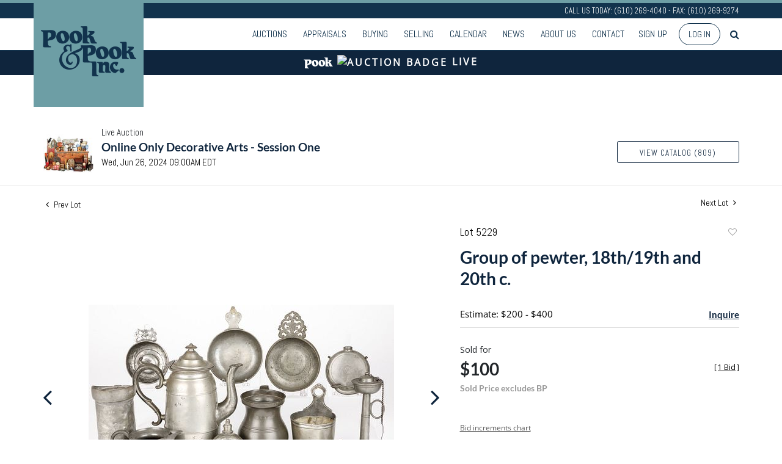

--- FILE ---
content_type: text/html; charset=UTF-8
request_url: https://live.pookandpook.com/online-auctions/pook/group-of-pewter-18th-19th-and-20th-c-6358776
body_size: 108009
content:
<!DOCTYPE html>
<html lang="en">
    <head>
        <link rel="shortcut icon" href="https://s1.img.bidsquare.com/site/favicon/m/17.png?t=1MPyvC ">
                <link rel="apple-touch-icon" href="https://s1.img.bidsquare.com/site/favicon/m/17.png?t=1MPyvC">
        <link rel="apple-touch-icon-precomposed" href="https://s1.img.bidsquare.com/site/favicon/m/17.png?t=1MPyvC">
        <meta name="viewport" content="width=device-width, initial-scale=1, maximum-scale=1, user-scalable=no"/><meta name="description" content="Bid on Group of pewter, 18th/19th and 20th c. sold at auction by Pook &amp; Pook Inc 5229 on 26th June Group of pewter, 18th/19th and 20th c., tallest - 11 1/2&quot;. Competitive in-house shipping is available for this lot."/><meta name="keywords" content="Decorative Arts"/><meta property="fb:app_id" content="2021466541405910"/><meta property="og:type" content="website"/><meta property="og:url" content="https://live.pookandpook.com/online-auctions/pook/group-of-pewter-18th-19th-and-20th-c-6358776"/><meta property="og:title" content="Group of pewter, 18th/19th and 20th c."/><meta property="og:description" content="Group of pewter, 18th/19th and 20th c., tallest - 11 1/2&quot;. Competitive in-house shipping is available for this lot."/><meta property="og:image" content="https://s1.img.bidsquare.com/item/l/2658/26585557.jpeg?t=1SgIrH"/><meta property="twitter:card" content="summary"/><meta property="twitter:site" content="@bidsquare"/><meta property="twitter:title" content="Group of pewter, 18th/19th and 20th c."/><meta property="twitter:description" content="Group of pewter, 18th/19th and 20th c., tallest - 11 1/2&quot;. Competitive in-house shipping is available for this lot."/><meta property="twitter:image" content="https://s1.img.bidsquare.com/item/l/2658/26585557.jpeg?t=1SgIrH"/><meta charset="UTF-8"/><meta http-equiv="X-UA-Compatible" content="IE=edge"/><link rel="canonical" href="https://live.pookandpook.com/online-auctions/pook/group-of-pewter-18th-19th-and-20th-c-6358776"/><link rel="alternate" hreflang="x-default" href="https://live.pookandpook.com/online-auctions/pook/group-of-pewter-18th-19th-and-20th-c-6358776"/><link rel="alternate" hreflang="en" href="https://live.pookandpook.com/online-auctions/pook/group-of-pewter-18th-19th-and-20th-c-6358776"/>                <title>Group of pewter, 18th/19th and 20th c. sold at auction on 26th June  | Pook &amp; Pook</title>
        <script data-react-helmet="true" type="application/ld+json">{
    "@context": "https://schema.org",
    "@type": "Product",
    "productID": "6358776",
    "sku": "6358776",
    "name": "Group of pewter, 18th/19th and 20th c.",
    "image": "https://s1.img.bidsquare.com/item/xl/2658/26585557.jpeg",
    "url": "https://live.pookandpook.com/online-auctions/pook/group-of-pewter-18th-19th-and-20th-c-6358776",
    "description": "Group of pewter, 18th/19th and 20th c., tallest - 11 1/2\".  Competitive in-house shipping is available for this lot.",
    "offers": {
        "@type": "Offer",
        "url": "https://live.pookandpook.com/online-auctions/pook/group-of-pewter-18th-19th-and-20th-c-6358776",
        "price": 100,
        "priceCurrency": "USD",
        "availabilityEnds": "2024-06-26T09:00:00-04:00 EDT",
        "priceValidUntil": "2024-06-26T09:00:00-04:00 EDT",
        "availability": "SoldOut"
    }
}</script>        <script type="text/javascript">
                        pageLoadServerTime = 1765616694174;
            pageLoadServerTimeElapsedStart = (new Date()).getTime();
        </script>
        <link rel="stylesheet" type="text/css" href="https://live.pookandpook.com/public/themes/common/css/bootstrap.min.css?t=1761753286" />
<link rel="stylesheet" type="text/css" href="https://live.pookandpook.com/public/themes/common/css/fonts/icon-font.css?t=1761753286" />
<link rel="stylesheet" type="text/css" href="https://stackpath.bootstrapcdn.com/font-awesome/4.7.0/css/font-awesome.min.css" />
<link rel="stylesheet" type="text/css" href="https://live.pookandpook.com/public/themes/default/css/theme.css?t=1762470181" />
<link rel="stylesheet" type="text/css" href="https://live.pookandpook.com/public/themes/default/css/theme-responsive.css?t=1761753286" />
<link rel="stylesheet" type="text/css" href="https://live.pookandpook.com/public/themes/default/css/theme-dev.css?t=1761753286" />
<link rel="stylesheet" type="text/css" href="https://live.pookandpook.com/public/js/magiczoomplus/5.3.7/magiczoomplus.css?t=1761753285" />
<link rel="stylesheet" type="text/css" href="https://live.pookandpook.com/public/css/jquery-ui.css?t=1761753285" />
<link rel="stylesheet" type="text/css" href="https://live.pookandpook.com/public/css/atc-base.css?t=1761753285" />
<link rel="stylesheet" type="text/css" href="https://live.pookandpook.com/public/themes/default/css/item-details.css?t=1761753286" />
<link rel="stylesheet" type="text/css" href="https://live.pookandpook.com/public/themes/common/css/component/popup.css?t=1761753286" />
<link rel="stylesheet" type="text/css" href="https://live.pookandpook.com/public/themes/common/css/fonts/lato.css?t=1761753286" />
<link rel="stylesheet" type="text/css" href="https://live.pookandpook.com/public/themes/common/css/fonts/opensans.css?t=1761753286" />
<style>
:root {--main-button-color:#5a8d95}
:root {--main-button-color-hover:#396d75}
:root {--main-btn-text:#0f253d}
:root {--secondary-button-color:#ffffff}
:root {--secondary-button-color-hover:#5a8d95}
:root {--secondary-btn-text:#0f253d}
:root {--theme-color:#0f253d}
:root {--link-color-hover:#396e76}
:root {--reg-aprv-btn-txt:#0ac71d}
:root {--pending-text:#ff8e00}
:root {--pending-btn-bg:rgba(204, 204, 204, 0.2)}
:root {--font-main:Lato-Bold}
:root {--font-secondary:OpenSans-Regular}</style>
<style>body{
    font-family: 'Open Sans', sans-serif;
    font-size: 14px;
position: relative;
 }
 body.show_notification {
 position: relative;
 }
 body.show_notification .header {
     padding-top: 0;
 }
 header.header {
     position: sticky;
     top: 0;
     background: rgba(255,255,255,0.88);
     z-index: 999;
     margin: 0;
     padding: 0;
 }
 .header-top {
     font-family: 'Abel', sans-serif;
     background: #12334D;
     border-top: 5px solid #6d9ea5;
     color: #fff;
     text-align: right;
     font-size: 12.96px;
     line-height: 25px;
 }

 .header {border-bottom:0px !important } 
 .sticky-top .header-top p{
    display: none;
 }
 .header-bottom{
    border-bottom: 1px solid #12334d;
    padding: 6px 0;
 }
 .nav-menu {
     padding: 0;
     margin: 0 !important;
 }
 .navbar-nav > li > a{
    font-family: 'Abel', sans-serif;
    text-transform: uppercase;
    font-size: 16px;
    color: #12334d !important;
 }
 .navbar-nav > li{
    padding: 0 5px;
 }
 .navbar-nav > li:last-child{
    padding-right: 0;
 }
 .navbar-nav > li > a:hover{
    color:#6d9ea5
 }
 .navbar-nav .dropdown-toggle:after{
    display: none;
 }
 .navbar-nav > li .dropdown-menu a {
    font-size: 12px;
    color: #353535;
    padding: 0.6em 1.4em;
    text-transform: uppercase;
    font-weight: 100;
}
.navbar-nav > li .dropdown-menu a:hover {
    background: none;
    color: #6d9ea5;
}
.navbar-nav > li .dropdown-menu a:focus, .navbar-nav > li .dropdown-menu a:active{
    outline: 1px dotted rgba(150,150,150,.2);
    background: none;
}
 a.navbar-brand {
    position: absolute;
    top: -46px;
    left: 0;
    z-index:1;
 }
 .sticky-top a.navbar-brand img{
    max-height: 100px;
 }
 .sticky-top a.navbar-brand{
    top: -11px;
 }
 .my-account-btn span {
    display: inline-block;
 }
 .my-account-btn span a, .signup-link {
     display: inline-block;
     font-family: 'Abel', sans-serif;
     text-transform: uppercase;
     font-size: 16px;
     padding: 8px 5px;
     color: #12334d;
 }
 .my-account-btn span a:hover, .signup-link:hover{
    color:#6d9ea5;
    text-decoration: none;
 }
 .logout-btn-front, .login-link {
     background: none;
     border: 1px solid #12334d;
     border-radius: 30px;
     padding: 8px 15px;
     text-transform: uppercase;
     color: #12334d;
     margin-left: 10px;
     font-family: 'Abel', sans-serif;
 }
 .logout-btn-front:hover, .login-link:hover{
    background: #12334d;
    color: #fff;
    text-decoration: none;
 }
 .my-footer{
    background: #12334d;
    color: #fff;
    font-size: 12px;
    clear: left;
 }
 .social-sec ul {
     list-style: none;
     padding: 0;
     margin: 0;
 }
 .social-sec ul li {
     display: inline-block;
 }
 .social-sec {
     margin-top: 14px;
 }
 .social-sec ul li a {
     color: #fff;
     font-size: 25px;
     display: inline-block;
     text-align: right;
     margin-left: 18px;
 }
 .social-sec ul li a:hover {
     color: #ebebeb;
 }
 .footer-list ul {
     list-style: none;
     margin: 0;
     padding: 0;
 }
 .footer-list ul li{
    padding: 3px 0px;
 }
 .footer-list ul li a {
     display: block;
     color: #e0e0e0;
     font-size: 11px;
     transition: 0.8s;
 }
 .footer-list ul li a:hover{
    text-decoration: none;
    background: #fff;
    color: #12334d;
 }
 .footer-list h4 {
     font-family: 'Abel', sans-serif;
     font-size: 14.4px;
     margin-bottom: 5px;
     text-transform: uppercase;
 }
 .footer-list {
     margin: 10px 0;
 }
 .my-footer .col-sm-9 .row .col-md-2 {
     padding-right: 0;
 }
 .footer-logo{
    max-width: 100%;
 }
 .m-menu-close {
    display: none;
 }
 .poweredby-sec p {
     display: inline-block;
     margin-right: 15px;
 }
 .poweredby-sec img {
     max-width: 160px;
 }
 .poweredby-sec {
     margin-top: 29px;
     text-align: right;
 }
 .m-menu ul.navbar-nav {
     overflow-y: scroll;
     overflow-x: hidden;
     max-height: 420px;
     height: 72vh;
 }
 .m-menu .live_panel .sticky_pannel {
     right: 240px !important;
     left: auto;
     box-shadow: none !important;
 }
 .modal {
     z-index: 99999;
 }
.nav-menu .navbar-nav .dropdown-menu{
    top: 37px;
    box-shadow: 0 0 0 1px rgb(0 0 0 / 10%), 0 3px 12px rgb(0 0 0 / 12%) !important;
    border: 0;
}
 
 @media screen and (min-width: 992px) {
    .my-header .search-bar-li{order: 1;}
    .navbar-nav > li:hover .dropdown-menu{
       display: block;
    }
    header.header{
       position: fixed;
       width: 100%;
    }
    body{
       margin-top: 140px;
    }
 }
 
 @media screen and (max-width: 1199px) {
    .navbar-nav > li {
       padding: 0;
    }
    .navbar-nav > li > a{
       padding-right: 7px !important;
       padding-left: 7px !important;
       font-size: 15px;
    }
    .my-account-btn span a, .signup-link{
       font-size: 15px;
       padding-right: 7px !important;
       padding-left: 7px !important;
    }
    .logout-btn-front, .login-link{
       margin-left: 0;
    }
    .social-sec ul li a{
       margin-left: 11px;
    }
 }
 
 @media screen and (max-width: 991px) {
    .social-sec ul li a{
       margin-left: 10px;
    }
    .social-sec ul li a {
       margin-left: 6px;
       font-size: 19px;
    }
    .nav-menu{
       justify-content: right;
       overflow: hidden;
    }
    .nav-menu .navbar-nav .dropdown-menu{
       border: none;
       padding: 0;
       box-shadow: none !important;
    }
    .my-account-btn span a, .signup-link {
       display: block;
       font-size: 16px;
       color: #333;
       padding: 11px 0;
    }   
    .navbar-nav > li .dropdown-menu a{
       color: #333;
       font-size: 13px;
    }
    .navbar-nav > li {
       position: relative;
    }
    .navbar-nav > li > a{
       color: #333 !important;
       font-size: 16px;
    }
    .navbar-nav > li.dropdown:after {
       content: "";
       position: absolute;
       right: 14px;
       top: 15px;
       border: solid #787878;
       border-width: 0 2px 2px 0;
       display: inline-block;
       padding: 3px;
       transform: rotate(45deg);
       -webkit-transform: rotate(45deg);
    }
    .header-top p{
       display: none;
    }
    a.navbar-brand img {
       max-height: 100px;
    }
    a.navbar-brand {
       top: -11px;
    }
    .nav-menu .navbar-toggler {
       border: none;
       outline: none;
    }
    .m-menu .nav-menu .navbar-collapse {
       right:23px;
    }
    .nav-menu .navbar-collapse {
       right:-200px;
       position: fixed;
       top: 50px;
       width: 200px;
    }
    body.m-menu {
       position: fixed;
       right: 240px;
       width: 100%;
    }
    .m-menu .nav-menu{
       overflow: visible;
    }
    body.m-menu:before {
       content: "";
       position: absolute;
       left: 0;
       top: 0;
       background: rgb(255 255 255 / 84%);
       height: 100%;
       width: 100%;
       z-index: 9999;
       box-shadow: inset 0 0 21px #9f9f9f;
    }
    .m-menu .m-menu-close {
       font-size: 23px;
       color: #12334d ;
       position: absolute;
       top: -47px;
       left: 0;
       display: inline-block;
    }
    .my-account-btn span{
       display: block;
    }
    .logout-btn-front, .login-link {
       padding-left: 9px;
       border: none;
       font-size: 16px;
       color: #333;
       text-align: left;
    }
    .poweredby-sec{
       text-align: center;
       margin-top: 0;
    }
 }
 @media screen and (max-width: 767px) {
    .social-sec ul li a {
       margin-left: 17px;
       font-size: 23px;
    }
 }
 @media screen and (max-width: 576px) {
    .social-sec ul li a {
       margin-bottom: 17px;
    }
    a.navbar-brand {
        left: 20px;
    }
 }
 
 
 a{color: var(--theme-color);}
.auctioneer {padding: 59px 0 20px 0;}

/* Auctio live bar */
.auctio-live-bar {
    color: var(--secondary-button-color, #fff);
    background: var(--theme-color, #000);
    text-align: center;
    text-transform: uppercase;
    font-size: 16px;
    font-weight: 600;
    font-family: var(--font-secondary);
    padding: 5px 0 9px 0;
    letter-spacing: 3px;
    display: flex;
    justify-content: center;
    align-items: center;
}
.cloud-icon {
    margin: 0 7px;
}
 
 /* moon */
.pt-lg-4, .py-lg-4 {
    display: flex;
    flex-direction: column;
    align-content: flex-end;
    flex-wrap: wrap;
    justify-content: flex-end; }


 .auction-list ul li {
    margin-bottom: 30px;
    padding-bottom: 30px;
}
.auction-list .auction-nav ul li {
    padding-bottom: 10px;
}

 .auction-list .badgeDiv{left:120px !important}
 .auction-list .slider-for img {width:360px !important; height:360px !important; margin: 0 0 0 auto !important}
 .auction-list .slider-nav.sync-img img {width: 100px !important;}
 .auction-list .lot_slider_section {width: 80% !important;}
 
 .message_bar_wrap .message_bar .message_con_wrap .message_bar_txt a {color: var(--main-button-color)!important;}
 
 .auction-list {margin-top:40px;}
 .auction-list .auc-list-content .btn-sec .prm-btn {font-size: 15px;
     text-transform: uppercase;
     letter-spacing: 1px;}
 .auction-list .auc-list-content .btn-sec .scnd-btn {
     text-transform: uppercase!important;
     font-weight: 100!important;
     font-size: 14px !important;
     border:1px solid var(--theme-color);
     border-radius: 3px!important;
     line-height: 15px;
 }
 
 .auction-list .auc-list-content h1{margin-bottom: 10px !important; padding-bottom:4px !important; line-height: 110% !important; text-transform: uppercase; color:#12334d; font-size:32px !important;}
 .auction-list .auc-list-content span { font-family: 'Abel', sans-serif;}
 
 .banner_bottom {padding-bottom: 0px !important;}
 .auction-list h1.auction-page-title {font-family: var(--font-main)!important; padding: 30px 0 30px 0px!important; font-size: 38px !important; letter-spacing: 7px!important; color:#12334D;}
.auction-list h1.auction-page-title:after { content: "Welcome to PookLive, Pook & Pook’s online bidding platform."; font-size: 15px;font-weight: 100; display: block; text-transform: none; letter-spacing: 0; line-height:24px; max-width: 430px; margin: 0 auto; font-family: 'Open Sans', sans-serif; padding: 15px 0; color: #191919; }

 .event_catalog_banner img {  height: 450px !important; max-height: 450px !important;}
 .event_catalog_banner {margin-top: -56px;}
 
 .auctioneer_detail .main_auc_detail h1 { font-size: 19px !important;}
 .auction-list .auction-nav ul li a {    text-transform: none;font-size:16px}
 
 
 .auction-list .auc-list-content h1{margin-top: 5px !important;
 overflow: hidden; display: -webkit-box; -webkit-line-clamp: 2; -webkit-box-orient: vertical;}
 .auction-list .auc-list-content p {overflow: hidden; display: -webkit-box; -webkit-line-clamp: 5; -webkit-box-orient: vertical;}
 
 .catalog_list .catalog_detail .lot_title {font-size: 19px!important; overflow: hidden; display: -webkit-box; -webkit-line-clamp: 2; -webkit-box-orient: vertical; text-transform: inherit !important;}
 .catalog_list .result_count {font-size: 18px!important;}
 .event_catalog_banner .banner_content h1{margin: 5px 0 10px -2px !important; text-transform: uppercase;}
 .catalog_list .catalog_detail .bidding_sec .starting_bid .currency_container span{font-size: 18px!important; font-family: var(--font-main, Times New Roman, Times, serif);}
 .catalog_list .catalog_detail .bidding_sec .starting_bid .bid_txt {font-family: inherit !important;}
 
 .event_catalog_banner .banner_content p {font-family: 'Abel', sans-serif !important;}
 .event_catalog_banner .banner_content label {padding-top: 20px;font-family: 'Abel', sans-serif !important;}
 
 .my-account .account-nav li a {text-transform: none !important;font-size: 14px!important;letter-spacing: 0!important; }
 .item-detail ul .text-head p, .item-detail ul .live-pannel p ,.item-detail ul .live-pannel p {font-size: 15px!important;}
 
 
 .tab_title ul li a:hover{color: var(--link-color-hover);}
 .item_detail .other_lots ul li .auction-detail h2:hover {color: var(--link-color-hover);}
 
 .catalog_list .catalog_detail .lot_Num {font-family: 'Abel', sans-serif !important;}
 .item_detail .item_description .estimated_price {padding-bottom: 10px!important;}
 .catalog_list .side_filter .common_tgl ul li label.custom a:hover{color: var(--link-color-hover);}
 .item_detail .item_direction a:hover{color: var(--link-color-hover);}
 a:hover{color: var(--link-color-hover);}
 .tab_title ul li.active a:after{bottom: -18px!important;height: 2px!important}
 .tab_title {padding: 25px 0 15px!important;}
 
 
 .banner_bottom ltx {padding-bottom:5px!important;}
 
 .auctioneer .auctioneer_detail .main_auc_detail .auc_timing .time_left ltx{font-family: 'Abel', sans-serif!important;}
 .item_detail .other_lots ul li .auction-detail span {font-weight: normal !important;}
 
 
 .item_detail .item_description .item_tabs ul li a {text-transform: none !important;font-size: 14px!important;letter-spacing: 0!important; font-family: 'Abel', sans-serif;}
 .item_detail .item_description .item_tabs .tab-pane {font-weight: normal!important;font-size:16px!important;}
 .item_detail .item_description .item_tabs .tab-pane h4{font-size:16px !important;font-family: var(--font-main);}
 .item_detail .item_description .item_tabs .tab-content {font-family: var(--font-secondary);}
 .item_detail .item_description .place_bid_area .bidding-price {
   font-family: var(--font-main)!important;}
 
 .item_detail .item_description .place_bid_area .f_item_detail_bid_status{
   font-family: var(--font-main)!important;
   font-size: 16px !important;
 }
 .auctioneer .auctioneer_detail .main_auc_detail span, .auctioneer .auctioneer_detail .main_auc_detail .auc_timing .start_time, .item_detail .item_direction a,.item_detail .item_description .lot_num {font-family: 'Abel', sans-serif !important;}
 
 
 .item_detail .item_description .place_bid_area .bidding-area .place_bid input{    border: 1px solid #e0e0e0;
     border-radius: 3px;}
 .item_detail .item_description .place_bid_area .bidding-area .place_bid button{
 
   font-family: var(--font-main)!important;
   text-transform: uppercase!important;
   font-weight: 100!important;
   letter-spacing:1px !important;
   font-size: 14px !important;
   border-radius: 3px !important;     
 }
 
 
 
 .color_green01 {font-family: var(--font-main)!important;}
 
 
 .item_detail .item_description .place_bid_area {margin-top: 25px!important; }
 
 
 
 .catalog_list .side_filter .common_tgl .filter-range input{height: 31px;}
 
 .live_panel .lot_title  {overflow: hidden; display: -webkit-box!important; -webkit-line-clamp: 2; -webkit-box-orient: vertical;}
 
 .live_panel .bidding_box {margin-top:5px;}
 .live_panel .lot_desc p {
   font-weight: normal !important;
     margin-top: 15px;}
 
 
 .catalog_list .sorting {padding-bottom:0px !important;}
 .mb-3, .my-3 {padding-bottom:0px !important;}
 
 .event_catalog_banner .banner_content .ended_txt{font-size: 16px;}
 .banner_bottom span {font-size:16px  !important; font-family: var(--font-secondary)!important;}
 
 .description {font-size:16px!important}
 
 
 .live_panel .bidding_lots{border-top: 1px solid #000;}
 .event_catalog_banner .banner_content .green_t {border-radius: 0px !important; font-size:17px!important}
 
 
 .banner_bottom span.color_green01, .auction-list .auc-list-content .btn-sec .bidding-time span.color_green01 {color: var(--reg-aprv-btn-txt, #B0BB1A)!important;}
 
 .color_green01{color: var(--reg-aprv-btn-txt)!important;}
 
 .scnd-btn {margin-top: 7px;}
.view_cata.download_cata  .scnd-btn {margin-top: 0px;}
.view_cata.download_cata .download-catalog-link{border: 1px solid #12334d;}
 .auction-list .auc-list-content label{ font-family: var(--font-secondary);}
 .catalog_list .catalog_detail .bid_amount .place_bid_area button.register_btn{
     text-transform: uppercase!important;
     font-weight: 100;
     font-size: 12px !important;
   }
 .auctioneer .btn-sec a {
     border-radius: 3px!important;
     text-transform: uppercase!important;
     font-weight: 100!important;
     letter-spacing:1px !important;
     font-size: 13px !important;
     border:1px solid var(--theme-color);
     padding: 11px 5px 8px 4px;
     line-height: 15px;
 }
 
 
   .event_catalog_banner .banner_content .scnd-btn, .auc-list-content .btn-sec .view-catalog-btn {
       border-radius: 3px!important;
       font-family: 'Abel', sans-serif !important;
       text-transform: uppercase!important;
       font-weight: 100!important;
       letter-spacing:0.5px !important;
       font-size: 13px !important;
       border:1px solid #12334d;
       color:#000!important;
       line-height: 15px!important;
       
 }
 .banner_bottom .prm-btn {
       text-transform: uppercase!important;
       font-weight: 100!important;
       letter-spacing:1px !important;
       font-size: 12px !important;}
 
   .event_catalog_banner .banner_content .prm-btn{
     text-transform: uppercase!important;
     font-weight: 100!important;
     letter-spacing:0.5px !important;
     font-size: 15px !important;
 
   }
   .banner_bottom p {
     font-size: 16px !important;
     line-height: 150% !important;
     margin-bottom: 10px !important;
 
   }
 
 .catalog_list .side_filter .common_tgl ul li a, .catalog_list .side_filter .common_tgl ul li label.custom {font-size:13px !important}
 
 
 .auctioneer_detail {
     display: table;
 }
 .auctioneer_detail .main_auc_detail {
     display: table-cell !important;
     vertical-align: middle;
     position: relative;
     left: 12px;
 }
 .live_panel .bid_panel_wrap button.register_btn, .live_panel .bid_panel_wrap button.leb{
   margin-top: 20px !important;
   text-transform: uppercase !important;
   font-weight: 100 !important;
   letter-spacing:0.5px !important;
   font-size: 18px !important;
 }
 
 .item-detail ul .bidding-sec .enterBid button, .item-detail .registered-auction .text-sec .auction-end a, .account_right .save_action button{
 
   font-family: var(--font-secondary)!important;
   text-transform: uppercase!important;
   font-weight: 100;
   font-size: 12px !important;
 }
 .item-detail ul .bidding-sec .enterBid button.pending {padding:8px 2px;}
 
 .item-detail .registered-auction .text-sec .auction-end a{
     text-align: center;
 }
 .catalog_list .catalog_detail .bid_amount input::placeholder {
     color: #777777 !important;
 
 }
 
 .auc-list-content .event_reg_stat_txt, .auc-list-content .event_stat_txt{
     margin-bottom: 10px;
     font-size: 14px;
 }
 .catalog_list .sorting {padding-bottom:15px !important;}
 .mb-3, .my-3 {padding-bottom:10px !important;}
 
 .item_detail .item_description h1 {
     line-height: 125% !important;
     max-height: inherit !important;
     color: var(--theme-color)!important; 
 }
 .bidding-price div {
     font-family: var(--font-main)
 }
 .item_detail .item_description .item_tabs .active {
     opacity: 1;
 }
 
 .submit button, .submit-button button, .login_reg_page .my_btn_area input[type="submit"], .catalog_detail .bid_amount .place_bid_area button.cleb, .catalog_detail .bid_amount .place_bid_area button.cteb, .catalog_detail .bid_amount .place_bid_area button.cbeb{ border-radius:3px !important}
 
 .item-detail ul .live-pannel span, .item-detail ul .text-head p, .item-detail ul .live-pannel p, .item-detail ul .live-pannel p, .item-detail ul .live-pannel p.date_time, .item-detail ul .bidding-sec .bidPrice .bidLength span,.item-detail ul .text-head h2  { font-family: var(--font-secondary)!important;}
 .item-detail ul .text-head h2{font-size: 13px !important; letter-spacing:0px !important;}
 .item-detail ul .live-pannel p.date_time {font-size: 13px !important;}
 
 .item-detail ul .text-head p, .item-detail ul .live-pannel p, .item-detail ul .live-pannel p{overflow: hidden; display: -webkit-box; -webkit-line-clamp: 3; -webkit-box-orient: vertical;}
 
 .item-detail .registered-auction .text-sec .auction-end .green_t{font-size:14px!important}
 .item-detail .registered-auction .text-sec .item-title p { font-family: var(--font-secondary)!important;font-size:12px;}
 
 .item-detail .registered-auction .text-sec .item-title a{ 
   font-family: var(--font-secondary)!important;
   text-transform: uppercase!important;
   font-weight: 100;
   font-size: 14px !important;}
 
 
 .payment-div .credit_card button,.billing-form button,.payment-div .credit_card{ 
   font-family: var(--font-secondary)!important;
   text-transform: uppercase!important;
   font-weight: 100;
   font-size: 14px !important;}
 
 .account_left ul li a {
   font-family: var(--font-secondary)!important;
   font-size: 15px !important;}
 
 .live_panel .lot_title{font-size:19px !important}
 .live_panel .lot_num{font-family: 'Abel', sans-serif !important;}
 
 .catalog_list .catalog_detail .est_prc_time .est_time {font-family: var(--font-secondary)!important;}
 .catalog_list .catalog_detail .est_prc_time{ padding: 8px 0 10px !important;}
 
 @media only screen and (max-width: 1200px){ 
 .auction-list .badgeDiv {left:32px !important}
 }
@media only screen and (max-width: 992px){
 .auction-list .lot_slider_section{ width:100% !important;}
 .auction-list .slider-for img {margin: 0 auto !important;}
}
 
 @media only screen and (max-width: 576px){
 .auction-list .auc-list-content h1 {
     font-size: 30px!important;
     line-height: normal;
     margin-bottom:12px;
 }
 .auction-list .auc-list-content p{
     font-size: 15px;
     line-height: 150%;
     margin-bottom: 10px;
 }
 .tab_title {padding: 25px 0 0px!important;}
 
 .auction-list .auction-nav ul { margin-bottom: 25px !important;}
 
 
 .resultTxt {font-size:14px}
 .auction-list .auc-list-content .btn-sec .bidding-time span{margin-bottom: 0px !important;}
 .catalog_list .catalog_detail .bidding_sec .starting_bid .bid_txt span{margin-bottom: 7px!important;font-size: 13px !important;}
 
 .item_detail .item_direction {margin-bottom: 0px !important;}
 .item_detail .item-slider .auction-detail-product ul li {width: 60px!important;height: 60px!important; margin-bottom: 15px!important;}
 
 .item_detail .item_description h1 {margin-bottom:10px; max-height: none!important;line-height: 125%!important;font-size:24px; }
 
 .auctioneer .auctioneer_detail .main_auc_detail {
     width: 72% !important;
 }
 
 
 .message_bar_wrap .message_bar .message_con_wrap .message_bar_txt a {
     color: var(--main-button-color)!important;}
 
 
 .f_item_myItem_time_left {color:red;}
 
 
 .auction-list .slider-nav.sync-img .wl-icon-sync-arrow-right { right: 20px;}
 
 .payment_model .submit input[type="submit"] {max-width: 100%;}
 
 .catalog_list .catalog_detail .like_icon .btn-icon{margin-top: -5px !important;}
 .like_icon .btn-icon.btn-icon-heart.wl-icon-heart {color: var(--main-button-color)!important;}
 .catalog_list .terms {margin-bottom: 100px;}
 
 .pending {padding: 8px 4px !important;}
 
 }
 .item-list-bottom .pending {
     font-size: 13px!important;
 }
 
 .item-detail ul .text-sec {text-align:left;}
 
 
 .catalog_list .catalog_detail .like_icon .btn-icon.btn-icon-heart.wl-icon-heart:before{color:#aaa!important;}
 .catalog_list .catalog_detail .like_icon .btn-icon { right: -5px !important; top: -5px!important;}
 .catalog_list .side_filter .common_tgl .filter-range button{border-radius:3px!important; font-size: 13px!important;}
 .item_detail .other_lots ul li .auction-detail p {font-family: 'Abel', sans-serif !important;}
 
 .login_ms .login_type .login-with-bs-link,.custom, .login_ms .login_type .login-with-bs-check, .bid_registration .reg_auc .type_auc  {font-family: var(--font-secondary)!important;}
 
 .item-detail ul .bidding-sec .bidPrice .bid_txt span {font-size: 12px !important;}
 .item-detail ul .bidding-sec .bidPrice .bid_txt .currency_container span{font-size: 18px !important;}
 .my-account > h2 {font-family: var(--font-secondary)!important;
     text-transform: uppercase!important;
     font-size: 35px!important;
     letter-spacing: 6px!important;}
 .item-detail ul .estimate span {font-family: var(--font-secondary)!important;}
 
 .ack_bid_msg{font-family: var(--font-secondary) !important;}
 
 .catalog_list .catalog_detail .bidding_sec .btn-primary{font-size:12px !important; text-transform:uppercase;}
 
 .nav-part ul li .my-account-btn .login-link:hover { background: var(--main-button-color);color:var(--main-btn-text); transition: 0.3s;}
 .nav-part ul li .my-account-btn .login-link { border: 1px solid var(--main-button-color);}
 
 .auction-list .auc-list-content label{font-size: 15px!important;}
 
 .nav-part ul li a {cursor:pointer;}
 
 .timing .time_limited {color:red} 
 
 .auction-nav {font-family: var(--font-secondary)!important;}
 .auction-list .auction-nav ul li.on{border-bottom:2px solid var(--theme-color);  }
 .auction-list .auction-nav ul li a, .auction-list .auc-list-content label,.auction-list .auc-list-content .btn-sec .bidding-time ltx,.auction-list .auc-list-content .btn-sec .scnd-btn, .event_catalog_banner .banner_content .scnd-btn, .auctioneer .btn-sec a,.event_catalog_banner .banner_content label, .event_catalog_banner .banner_content p, .tab_title ul li a,.banner_bottom ltx, .live_panel .lot_desc h3 {font-family: 'Abel', sans-serif !important;}
 
 .tab_title ul li a {font-size:15px !important; letter-spacing: 0 !important; text-transform: initial !important; }
 
 .auction-list .auction-nav ul {margin-bottom:30px;}
 
 .auction-list .auc-list-content {justify-content: space-around!important;}
 .auction-list .auc-list-content p {line-height: 150%;}
 
 .catalog_list .terms p {margin-bottom: 100px;}
 
 .catalog_list .catalog_detail .bidding_sec {margin:12px 0 19px !important;}
 
 .footer-logo {max-width: 80%;}
 
 .my-account {margin-bottom: 100px; float:none;}
 
 
 .is-mobile-app .download-app-footer{display:none;}
 .is-mobile-app .my-footer{display:none;}
 
 /*Mobile App css*/
 .is-mobile-app .auction-list h1.auction-page-title{margin-top:10px!important;font-size: 28px;}
 .is-mobile-app .auction-list .auc-list-content h1{font-size:24px; margin-top:0px; margin-bottom:10px}
 .is-mobile-app .auction-list .auc-list-content label{font-size:13px}
 .is-mobile-app .auction-list .auc-list-content span {font-family:var(--font-secondary)!important;}
 .is-mobile-app .auction-list .slider-nav.sync-img img { width: 100px;margin: 0px 10px;height: 100px;}
 .is-mobile-app .auction-list .auc-list-content p {font-size: 14px; line-height: 26px;margin-bottom: 8px;}
 .is-mobile-app .auction-list .auc-list-content .btn-sec .prm-btn {margin-bottom: 15px;}
 
 .is-mobile-app .event_catalog_banner {margin-top: 0px;} 
 .is-mobile-app .event_catalog_banner .banner_content h1 { font-size:26px; line-height: 1.2; margin-top:5px}
 .is-mobile-app .banner_bottom p {font-size: 14px;line-height: 25px;}
 .is-mobile-app .banner_bottom .catalog-social {display: none;}
 .is-mobile-app .catalog_list .catalog_detail .lot_title { height: 35px !important;font-size: 15px !important; line-height: 1.2!important; letter-spacing: -0.5px;} 
 .is-mobile-app .catalog_list .catalog_detail .est_prc_time .est_price {font-size: 12px;}
 .is-mobile-app .catalog_list .catalog_detail .bidding_sec .bid_num {font-size: 11px;}
 .is-mobile-app .catalog_list .catalog_detail .bid_amount input {border: 1px solid #aaa;}
 
 .is-mobile-app .catalog_list .catalog_detail .lot_Num{font-size: 12px;}
 
 .is-mobile-app .auctioneer {margin-top: 0px;} 
 .is-mobile-app .event_catalog_banner img{ max-height: 500px !important;}
 
 .is-mobile-app .banner_bottom .reverse-column div:first-child {
     order: 1;
 }
 .is-mobile-app .auction-list .auc-list-content div:child {order:2;} 
 
 .is-mobile-app .item_detail .item_description .place_bid_area .bidding-area .place_bid {margin-top: 10px;}
 
 
 .is-mobile-app .item_detail .item-slider .auction-item-img a.MagicZoomPlus img {height: auto !important;}
 .is-mobile-app .item_detail .item-slider .auction-item-img{height: auto!important;}
 .is-mobile-app .main_item_img {height: auto!important;}
 .is-mobile-app .main_item_img .MagicZoomPlus img{height: auto!important;}
 .is-mobile-app .live_panel .bidding_center span {margin-bottom:0px !important;font-size: 12px!important;} 
 .is-mobile-app .items_img_list {margin-top: 0!important} 
 .is-mobile-app .main_item_img {margin-top: 10px!important}
 .is-mobile-app .item_detail .item_description .item_tabs .tab-pane{font-size:18px!important;line-height: 1.5;}
 .is-mobile-app .auctioneer .auctioneer_detail .main_auc_detail h1{letter-spacing: 0px!important}
 
 .is-mobile-app .my-account {margin-top: 0px!important}
 .is-mobile-app .item_detail .social_icon {display:none}
 .is-mobile-app .auctioneer {padding: 10px 0 0 0 !important;}
 
 
 /* Download App Footer CSS */
 .download-app-footer{background: #12334d; color: #fff; clear:both; }
 .download-our-app{border-bottom: 1px solid rgb(255, 255, 255, 0.22);}
 .application-view img {max-width: 370px;}
 .about-application-head {display: flex; align-items: center;}
 .app-brand-logo {margin-right: 20px;}
 .app-brand-logo img{max-width: 56px;}
 .about-application-head p {font-size: 28px; font-weight: 700; margin: 0;}
 .about-application-content{font-size: 15.5px; font-weight: normal; line-height: 23.25px; margin-top: 10px;}
 .app-qr-sec{height: 110px; width: 110px; background: #fff; text-align: center; display: inline-block; vertical-align: top; padding: 5px;}
 .app-qr-sec img{min-width: 92px;max-width: 100%;}
 .app-store-logo-sec {margin-left: 40px; display: inline-block;}
 .app-store-logo-sec img{max-width: 155px;}
 .application-qr {text-align: center;}
 .app-store-logo-sec a{display: block;}
 .app-store-logo-sec a:nth-child(1){margin-bottom: 20px;}
 .application-view {height: 240px; position: relative; top: -45px;}
 @media screen and (max-width: 1199.98px){
    .application-view img {max-width: 310px;}
    .about-application-head p{font-size: 22px;}
    .app-store-logo-sec{margin-left: 20px;}
    .app-store-logo-sec {width: calc(100% - 152px);}
 }
 @media screen and (max-width: 991.98px){
    .application-view{text-align: center; top: -43px;}
    .application-view img {max-width: 260px;position: relative;left: -40px;}
    .about-application-head p{font-size: 19px;}
    .app-store-logo-sec {width: auto;}
    .application-qr{ margin: 50px 0;}
    .app-qr-sec{display: none;}
    .application-view {height: 220px;}
 }
 @media screen and (max-width: 767.98px){
    .about-application {text-align: center;max-width: 310px; margin: auto;}
    .about-application-head{justify-content: center;}
 }


/* Update Heading tag css */
.auction-page-title {text-transform: uppercase; letter-spacing: 15px; text-align: center; padding: 25px 0px; font-size: 32px;}
.auction-list .auc-list-content .auc-list-content-title {font-family: var(--font-main, Times New Roman, Times, serif); font-style: normal; font-weight: normal; font-size: 30px; line-height: normal; color: #000000; display: block; margin-bottom: 15px;}
.modal-body .inquire_title{font-family: var(--font-main, Times New Roman, Times, serif); font-style: normal; font-weight: normal; font-size: 26px; line-height: 40px; text-align: center; color: #000000;}
.modal-body .inquire_title {font-size: 36px;}
.item_detail .item_description .item_description-title{font-family: var(--font-main, Times New Roman, Times, serif); font-style: normal; font-weight: normal; font-size: 40px; line-height: 40px; color: #000000; display: block; font-size: 28px; line-height: normal; margin-top: 10px; max-height: 100px; overflow: hidden;}
.delete-account-alert .successfully-delete img {max-width: 40px;}

.my-header .form-control{padding: 25px 55px; height: auto; border: 1px solid #dee2e6;}
   .my-header .form-control:focus{box-shadow: none;}
   .my-header .header-search-btn{background-color: #fff; padding: 20px;}
   .my-header .header-search-btn i{font-size: 20px;}
   .my-header .search-icon { cursor: pointer;  font-size: 16px;}
   .my-header .close-icon{ position: absolute; top: 10px; right: 20px; }
   .my-header .search-bar{ display:none;  padding: 32px 16px; background-color: #fff; box-shadow: 0 5px 20px rgba(0,0,0,.16) !important; color: #0d213d; position: fixed; width: 100%; z-index: 999; top: 0; left: 0; }
   .my-header .search-bar .search-title{font-size: 32px;}
.my-header .search-bar-li i.fa.fa-search {color: #12334d;}
.like_icon.fav_item ~ .lot_title, .like_icon.fav-item-login ~ .lot_title {
    margin-top: 22px;
}

 @media only screen and (min-width: 1200px){
     .my-header .search-bar{padding: 32px 104px}
   }
.my-header{
      z-index:9999 !important;
}

/* revert draggable av */
@media screen and (min-width: 768px){
.wrap .av-draggable {
    max-width: 450px;
    left: calc(100% - 470px);
}
.wrap .video_enabled .audio-video-wrap .red5pro-media-container {
    height: 179px;
}
.wrap .video_enabled .av-draggable .audio-video-wrap .red5pro-media-container {
    height: 100%;
}

.wrap .live_panel .bidding_box {
	height: 440px;
	max-height: 440px;
}
.wrap .audio_enabled .live_panel .bidding_box {
	height: 415px;
}
.wrap .video_enabled .bidding_box {
    height: 270px;
}
}</style>
                    <!-- Google Tag Manager -->
            <script>(function(w,d,s,l,i){w[l]=w[l]||[];w[l].push({'gtm.start':
            new Date().getTime(),event:'gtm.js'});var f=d.getElementsByTagName(s)[0],
            j=d.createElement(s),dl=l!='dataLayer'?'&l='+l:'';j.async=true;j.src=
            'https://www.googletagmanager.com/gtm.js?id='+i+dl;f.parentNode.insertBefore(j,f);
            })(window,document,'script','dataLayer','GTM-5WMD3W');</script>
            <!-- End Google Tag Manager -->
                                            <!--[if lt IE 9]>
            <script type="text/javascript" src="https://live.pookandpook.com/public/js/html5shiv.min.js?t=1761753285"></script>
        <![endif]-->
        <script type="text/javascript">
            var setting = {"baseUri":"https:\/\/live.pookandpook.com","staticUri":"https:\/\/live.pookandpook.com\/public","isMobileWebView":false,"defaultSiteName":"Bidsquare","siteName":"Pook & Pook","webSocket":{"host":"wss:\/\/ws.bidsquare.com","port":null,"debug":false},"reserveMet":[],"reCaptcha":{"v3":{"siteKey":"6LdzL_kcAAAAAHvauH1Jsz3Ux6njeXmqvGBbrqyk"}}};        </script>
                <script type="text/javascript" src="https://live.pookandpook.com/public/js/jquery.js?t=1761753285"></script>
<script type="text/javascript" src="https://live.pookandpook.com/public/js/functions.js?t=1761753285"></script>
<script type="text/javascript" src="https://live.pookandpook.com/public/themes/common/js/popper-v1.min.js?t=1761753286"></script>
<script type="text/javascript" src="https://live.pookandpook.com/public/themes/common/js/bootstrap.min.js?t=1761753286"></script>
<script type="text/javascript" src="https://live.pookandpook.com/public/themes/default/js/theme.js?t=1761753286"></script>
<script type="text/javascript" src="https://www.google.com/recaptcha/api.js?render=6LdzL_kcAAAAAHvauH1Jsz3Ux6njeXmqvGBbrqyk"></script>
<script type="text/javascript" src="https://live.pookandpook.com/public/js/front-common.js?t=1761753285"></script>
<script type="text/javascript" src="https://live.pookandpook.com/public/js/tagManager.js?t=1761753286"></script>
<script type="text/javascript" src="https://live.pookandpook.com/public/js/script.js?t=1761753286"></script>
<script type="text/javascript" src="https://live.pookandpook.com/public/js/bsApi.js?t=1761753285"></script>
<script type="text/javascript" src="https://live.pookandpook.com/public/js/jquery.i18n/src/jquery.i18n.js?t=1761753285"></script>
<script type="text/javascript" src="https://live.pookandpook.com/public/js/jquery.i18n/src/jquery.i18n.messagestore.js?t=1761753285"></script>
<script type="text/javascript" src="https://live.pookandpook.com/public/js/jquery.i18n/src/jquery.i18n.fallbacks.js?t=1761753285"></script>
<script type="text/javascript" src="https://live.pookandpook.com/public/js/jquery.i18n/src/jquery.i18n.language.js?t=1761753285"></script>
<script type="text/javascript" src="https://live.pookandpook.com/public/js/jquery.i18n/src/jquery.i18n.parser.js?t=1761753285"></script>
<script type="text/javascript" src="https://live.pookandpook.com/public/js/jquery.i18n/src/jquery.i18n.emitter.js?t=1761753285"></script>
<script type="text/javascript" src="https://live.pookandpook.com/public/js/magiczoomplus/5.3.7/magiczoomplus.js?t=1761753285"></script>
<script type="text/javascript" src="https://live.pookandpook.com/public/js/jquery-ui.js?t=1761753285"></script>
<script type="text/javascript" src="https://live.pookandpook.com/public/js/client/ws/auctionClient.js?t=1761753285"></script>
<script type="text/javascript" src="https://live.pookandpook.com/public/js/client/ws/liveEvent.js?t=1761753285"></script>
<script type="text/javascript" src="https://live.pookandpook.com/public/js/atc.min.js?t=1761753285"></script>
<script type="text/javascript">
                $.i18n().load({"en":{"Starting Bid":"Starting Bid","Current Bid":"Current Bid","Start in":"Start in","Starts in":"Starts in","End in":"End in","Bidsquare Bidder":"Bidsquare Bidder","Competing Bidder":"Competing Bidder","Bidder":"Bidder","Click Here to Bid Live":"Click Here to Bid Live","Non-supported browser... Use Chrome, Firefox, or Safari 11+":"Non-supported browser... Use Chrome, Firefox, or Safari 11+","On the Market":"On the Market","You are the highest bidder (%amount%)":"You are the highest bidder (%amount%)","You've been outbid (%amount%)":"You've been outbid (%amount%)","Your max bid (%amount%) is below reserve":"Your max bid (%amount%) is below reserve","You have an absentee bid (%amount%)":"You have an absentee bid (%amount%)","Place Bid":"Place Bid","Place Max Bid":"Place Max Bid","Increase Max Bid":"Increase Max Bid"}});
                
                [{"en":"https:\/\/live.pookandpook.com\/public\/js\/jquery.i18n\/messages\/en.json?t=1761753285"}].forEach(function (transArr, i) { $.i18n().load(transArr); });
                $.i18n.rawTranslationMap = {"reserveMetBannerNotification":"On the Market","highestBidNotification":"You are the highest bidder (%amount%)","outBidNotification":"You've been outbid (%amount%)","reserverNotMetNotification":"Your max bid (%amount%) is below reserve","absenteeBidNotification":"You have an absentee bid (%amount%)","placeNextBidButtonTextTimed":"Place Bid","placeMaxBidButtonTextTimed":"Place Max Bid","increaseMaxBidButtonTextTimed":"Increase Max Bid","placeNextBidButtonTextLive":"Place Bid","placeMaxBidbuttonTextLive":"Place Max Bid","increaseMaxBidButtonTextLive":"Increase Max Bid"};
            $(window).load(function(){});</script>
<script type="text/javascript">$(window).scroll(function(){
   if ($(window).width() > 991) {
      if ($(window).scrollTop() > 95) {
         $('#my-header').addClass('sticky-top');
      }
      else {
         $('#my-header').removeClass('sticky-top');
      }
   }   
});

$(document).ready(function(){
/* year updation*/
$("#footer-year").html(new Date().getFullYear());

   $(".navbar-toggler").click(function(){
      $("body").addClass("m-menu");
   });
   $(".m-menu-close").click(function(){
      $("body").removeClass("m-menu");
   });
 $('.header').css('top', function() {
       return $('.message_bar_wrap').height();
   });
setTimeout(function() {
    $('body').css('top', function() {
       return $('.message_bar_wrap').height();
   });
}, 1000);

});

$( window ).resize(function() {
$('.header').css('top', function() {
       return $('.message_bar_wrap').height();
   });
    $('body').css('top', function() {
       return $('.message_bar_wrap').height();
   });
});

$(document).ready(function() {
      $('.search-icon').on('click', function() {
         $('.search-bar').slideDown('fast', function () {
             $( ".search-bar .form-control" ).focus();
         });
      });
      $('.close-icon').on('click', function() {
         $('.search-bar').slideUp("fast");
      });
    if ($(window).width() >= 768) {
        // revert draggable av
        $('#av-drag').removeClass('av-draggable');
    }
});</script>
        <script type="text/javascript">
            if (typeof CKEDITOR !== 'undefined') CKEDITOR.timestamp = (new Date()).getTime(); // force refreshing the CKEditor internal js files
        </script>
    </head>
    <body class="">
        
<div class="wrap">
     
        <div id="loadingDiv" class="loadingDiv" style="display:none;"> </div>
                        <link rel="stylesheet" type="text/css" href="https://fonts.googleapis.com/css2?family=Roboto:wght@400;700&amp;display=swap" />


    <link href="https://fonts.googleapis.com/css2?family=Abel&family=Open+Sans:ital,wght@0,300;0,400;0,500;1,400&display=swap" rel="stylesheet">

<header class="header my-header" id="my-header">
      <div class="header-top">
         <div class="container">
            <p class="mb-0">CALL US TODAY: (610) 269-4040 - FAX: (610) 269-9274</p>
         </div>
      </div>
      <div class="header-bottom">
         <div class="container position-relative">
            <a class="navbar-brand" href="https://pookandpook.com/"><img src="https://s1.img.bidsquare.com/site/logo/17.png?t=1MPyvC"></a>
            <nav class="navbar navbar-expand-lg navbar-light nav-menu mt-md-2">       
               <div class="search-bar" style="display: none;">
                  <div class="text-center pb-2 mb-4">
                     <p class="search-title">SEARCH</p>
                  </div>
                  <div class="close-icon close-btn"><i class="fa fa-close search-icon fa-lg" aria-hidden="true"></i></div>
                  <div class="search-c mb-5">            
                     <form action="/search" class="form-inline input-group">
                        <input type="search" name="search" class="form-control" placeholder="Search Lots" value="">
                        <input type="hidden" name="filters" value="4-7">
                        <div class="input-group-append border">
                           <button class="btn header-search-btn" type="submit"><i class="fa fa-search"></i></button>
                        </div>
                     </form>
                  </div>
               </div>
               <ul class="list-unstyled search-bar-li">
                  <li class="nav-item search-icon">
                     <a class="nav-link pr-lg-0"><i class="fa fa-search"></i></a>
                  </li>
               </ul>        
               <button class="navbar-toggler" type="button" data-toggle="collapse" aria-expanded="false" aria-label="Toggle navigation">
               <span class="navbar-toggler-icon">
                  <i></i>
                  <i></i>
                  <i></i>
               </span>
               </button>

               <div class="collapse navbar-collapse show">
                  <span class="m-menu-close"><i class="fa fa-close"></i></span>
                  <ul class="navbar-nav ml-auto">
                     <li class="dropdown nav-item">
                        <a href="#" class="dropdown-toggle nav-link" data-toggle="dropdown" role="button">Auctions</a>
                        <ul class="dropdown-menu" role="menu">
                        <li class="nav-item"><a class="dropdown-item" href="https://pookandpook.com/auctions/upcoming">Current Sales (IN-HOUSE)</a></li>
                        <li class="nav-item"><a class="dropdown-item" href="/">PookLive! (ONLINE)</a></li>
                        <li class="nav-item"><a class="dropdown-item" href="/auctions/past">Past Auctions</a></li>
                        <li class="nav-item"><a class="dropdown-item" href="https://live.pookandpook.com/search?filters=4-7">Sold Item Search</a></li>
                        <li class="nav-item"><a class="dropdown-item" href="https://pookandpook.com/browse-print-catalogs/">Browse Print Catalogs</a></li>
                        <li class="nav-item"><a class="dropdown-item" href="https://pookandpook.com/order-catalogs/">Order Catalogs</a></li>
                        </ul>
                     </li>              
                     <li class="dropdown nav-item">
                        <a href="#" class="dropdown-toggle nav-link" data-toggle="dropdown" role="button">Appraisals</a>
                        <ul class="dropdown-menu" role="menu">
                           <li class="nav-item"><a class="dropdown-item" href="https://pookandpook.com/appraisals/appraisal-info/">Appraisal Info</a></li>
                           <li class="nav-item"><a class="dropdown-item" href="https://pookandpook.com/nonprofits/">Nonprofits</a></li>
                           <li class="nav-item"><a class="dropdown-item" href="https://pookandpook.com/trusts-estates/">Trusts & Estates</a></li>
                        </ul>
                     </li>
                     <li class="dropdown nav-item">
                        <a href="#" class="dropdown-toggle nav-link" data-toggle="dropdown" role="button">Buying</a>
                        <ul class="dropdown-menu" role="menu">
                           <li class="nav-item"><a class="dropdown-item" href="https://pookandpook.com/buying/buying-information/">Buying Information</a></li>
                           <li class="nav-item"><a class="dropdown-item" href="https://pookandpook.com/wp-content/uploads/2022/12/2023-Bid-Form-and-Guide.pdf">Printable Bid Form</a></li>
                           <li class="nav-item"><a class="dropdown-item" href="https://pookandpook.com/buying/internet-bidding-info/">Internet Bidding Info</a></li>
                           <li class="nav-item"><a class="dropdown-item" href="https://pookandpook.com/buying/payment-info/">Payment Info</a></li>
                           <li class="nav-item"><a class="dropdown-item" href="https://pookandpook.com/buying/shipping-pick-up/">Shipping & Pick Up</a></li>
                           <li class="nav-item"><a class="dropdown-item" href="https://pookandpook.com/buying/policies-disclaimers/">Policies & Disclaimers</a></li>
                           <li class="nav-item"><a class="dropdown-item" href="https://pookandpook.com/buying/terms-conditions/">Terms & Conditions</a></li>
                        </ul>
                     </li>
                     <li class="dropdown nav-item">
                        <a href="#" class="dropdown-toggle nav-link" data-toggle="dropdown" role="button">Selling</a>
                        <ul class="dropdown-menu" role="menu">
                           <li class="nav-item"><a class="dropdown-item" href="https://pookandpook.com/auctions/past">Prices Realized</a></li>
                           <li class="nav-item"><a class="dropdown-item" href="https://pookandpook.com/selling/consignment-info/">Consignment Info</a></li>
                           <li class="nav-item"><a class="dropdown-item" href="https://pookandpook.com/consign">Consign with Us</a></li>
                           <li class="nav-item"><a class="dropdown-item" href="https://pookandpook.com/nonprofits/">Nonprofits</a></li>
                           <li class="nav-item"><a class="dropdown-item" href="https://pookandpook.com/trusts-estates/">Trusts & Estates</a></li>
                        </ul>
                     </li>
                     <li class="nav-item"><a class="nav-link" href="https://pookandpook.com/calendar/">Calendar</a></li>
                     <li class="dropdown nav-item">
                        <a href="#" class="dropdown-toggle nav-link" data-toggle="dropdown" role="button">News</a>
                        <ul class="dropdown-menu" role="menu">
                           <li class="nav-item"><a class="dropdown-item" href="https://pookandpook.com/category/news/press-releases/">Press Releases</a></li>
                           <li class="nav-item"><a class="dropdown-item" href="https://pookandpook.com/category/news/blogs/">Blogs</a></li>
                           <li class="nav-item"><a class="dropdown-item" href="https://pookandpook.com/category/news/pick-of-the-week/">Pick of the Week</a></li>
                           <li class="nav-item"><a class="dropdown-item" href="https://pookandpook.com/category/news/videos/">Videos</a></li>
                        </ul>
                     </li>
                     <li class="dropdown nav-item">
                        <a href="#" class="dropdown-toggle nav-link" data-toggle="dropdown" role="button">About Us</a>
                        <ul class="dropdown-menu" role="menu">
                           <li class="nav-item"><a class="dropdown-item" href="https://pookandpook.com/about-us/history/">History</a></li>
                           <li class="nav-item"><a class="dropdown-item" href="https://pookandpook.com/about-us/staffspecialists/">Staff/Specialists</a></li>
                           <li class="nav-item"><a class="dropdown-item" href="https://pookandpook.com/about-us/directions/">Directions</a></li>
                           <li class="nav-item"><a class="dropdown-item" href="https://pookandpook.com/about-us/accommodations/">Accommodations</a></li>
                           <li class="nav-item"><a class="dropdown-item" href="https://pookandpook.com/about-us/hours-of-operation/">Hours of Operation</a></li>
                           <li class="nav-item"><a class="dropdown-item" href="https://pookandpook.com/about-us/employment/">Employment</a></li>
                        </ul>
                     </li>
                     <li class="nav-item"><a class="nav-link" href="https://pookandpook.com/contact/">Contact</a></li>
                                    

                     <li class="nav-item">
                        <div class="my-account-btn">
                           <a href="https://live.pookandpook.com/user/register" class="signup-link" data-toggle="modal" data-target="#registration_pop">Sign up</a> <a href="https://live.pookandpook.com/user/login" class="login-link" data-toggle="modal" data-target="#login_pop">Log In</a>
                        </div>                        
                     </li>               
                  </ul>               
               </div>
            </nav>
         </div>
      </div>

    <div class="auctio-live-bar">
        <div class="auctio-live-bar-logo">
            <img src="https://s1.img.bidsquare.com/cms/files/pook-live.svg" alt="live bar pook logo">
        </div>
        <div class="cloud-icon">
            <img src="https://pookandpook.cloud.demo.bidsquare.com/public/img/svg/bid_now_image_r.svg" alt="Auction Badge" width="15">
        </div>
        <p>Live</p>
    </div>
</header>
            

    


    
    <div class="auctioneer">
      
    <div class="container-lg">
        <div class="row">
            <div class="col-lg-9 col-md-8">
                <div class="auctioneer_detail">
                    <div class="thumb_img">
                        <a href="https://live.pookandpook.com/auctions/pook/online-only-decorative-arts---session-one-13045" class="image_hover"><img src="https://s1.img.bidsquare.com/event/main/s/13045.jpeg?t=1S7EWb" alt="Pook &amp; Pook Inc" onerror="loadDefaultImage(this,&#039;thumb&#039;)" /></a>
                    </div>
                    <div class="main_auc_detail">
                        <span>Live Auction</span>
                        <h1><a href="https://live.pookandpook.com/auctions/pook/online-only-decorative-arts---session-one-13045" class="event-title">Online Only Decorative Arts - Session One</a></h1>
                        <div class="auc_timing">
                            <div class="start_time">Wed, Jun 26, 2024 09:00AM EDT</div>
                                                    </div>
                    </div>
                </div>
            </div>
            <div class="col-lg-3 col-md-4">
                <div class="btn-sec">
                    <a href="https://live.pookandpook.com/auctions/pook/online-only-decorative-arts---session-one-13045/catalog#catalog" class="scnd-btn">View Catalog (809)</a>
                </div>
                <br>
                            </div>
        </div>
    </div>
    </div>

<div class="item_detail">
    <div class="container-lg">
        <div class="item_direction">
                        <div class="row">
                <div class="col-6">
                    <a href="https://live.pookandpook.com/online-auctions/pook/five-pieces-of-copper-cookware-19th-c-6358775"><i class="fa fa-angle-left" aria-hidden="true"></i> Prev Lot</a>
                </div>
                <div class="col-6">
                    <a href="https://live.pookandpook.com/online-auctions/pook/greek-orthodox-carved-wooden-bread-stamp-19th-c-6358777" class="float-right">Next Lot <i class="fa fa-angle-right" aria-hidden="true"></i></a>
                </div>
            </div>
                    </div>
        <div class="current_item">
            <div class="row">
                <div class="col-lg-7 col-md-6">
                    <div class="item-slider">
                        <div class="auction-item-img">
            <a class="img-slide-arrow left-slide-btn" data-slide="prev">
            <span class="fa fa-angle-left fa-3x"></span>
        </a>
                   <a id="lot-image" class="MagicZoom main" target="_blank" rel="images" href="https://s1.img.bidsquare.com/item/xl/2658/26585557.jpeg?t=1SgIrH" title="Group of pewter, 18th/19th and 20th c.">
                <img src="https://s1.img.bidsquare.com/item/l/2658/26585557.jpeg?t=1SgIrH" class="detailImg" alt="Group of pewter, 18th/19th and 20th c." />            </a>      
                            <a class="img-slide-arrow right-slide-btn" data-slide="next">
            <span class="fa fa-angle-right fa-3x"></span>
        </a>
    </div>
<div class="selectors auction-detail-product">
    <ul>
                        <li><a data-zoom-id="lot-image" href="https://s1.img.bidsquare.com/item/xl/2658/26585557.jpeg?t=1SgIrH" data-image="https://s1.img.bidsquare.com/item/l/2658/26585557.jpeg?t=1SgIrH">
                    <img src="https://s1.img.bidsquare.com/item/s/2658/26585557.jpeg?t=1SgIrH" alt="Group of pewter, 18th/19th and 20th c." />                </a></li>
                                <li><a data-zoom-id="lot-image" href="https://s1.img.bidsquare.com/item/xl/2658/26585558.jpeg?t=1SgIrH" data-image="https://s1.img.bidsquare.com/item/l/2658/26585558.jpeg?t=1SgIrH">
                    <img src="https://s1.img.bidsquare.com/item/s/2658/26585558.jpeg?t=1SgIrH" alt="Image 2 of 2" />                </a></li>
                    </ul>
</div>                    </div>
                    <div class="social_icon">
                        <ul>
                            <li><a href="https://www.facebook.com/sharer/sharer.php?u=https://live.pookandpook.com/online-auctions/pook/group-of-pewter-18th-19th-and-20th-c-6358776"  target="_blank"><i class="fa fa-facebook" aria-hidden="true"></i></a></li><li><a href="https://twitter.com/intent/tweet?url=https://live.pookandpook.com/online-auctions/pook/group-of-pewter-18th-19th-and-20th-c-6358776&text=Group+of+pewter%2C+18th%2F19th+and+20th+c." target="_blank"><i class="fa-twitter" aria-hidden="true"></i></a></li><li><a href="https://www.pinterest.com/pin/create/button/?url=https://live.pookandpook.com/online-auctions/pook/group-of-pewter-18th-19th-and-20th-c-6358776&description=Group+of+pewter%2C+18th%2F19th+and+20th+c.&media=https://s1.img.bidsquare.com/item/l/2658/26585557.jpeg?t=1SgIrH" target="_blank"><i class="fa fa-pinterest" aria-hidden="true"></i></a></li><li><a href="https://www.linkedin.com/sharing/share-offsite/?url=https://live.pookandpook.com/online-auctions/pook/group-of-pewter-18th-19th-and-20th-c-6358776" target="_blank"><i class="fa fa-linkedin" aria-hidden="true"></i></a></li><li><a href="#" id="share_item_button"><i class="fa fa-envelope" aria-hidden="true"></i></a><div id="item-share-popup-load" class="item-share-popup"></div></li>                        </ul>
                    </div>
                    
                </div>
                <div class="col-lg-5 col-md-6">
                                        <div class="item_description el_13045">
                                                <div class="row">
                            <div class="col-lg-6 col-6">
                                <div class="lot_num">Lot 5229</div>
                            </div>
                            <div class="col-lg-6 col-6">
                                <div class="favourite float-right">
                    <div data-href="https://live.pookandpook.com/user/login?fav_item_ref_id=6358776" class="like_icon gtm-click_item fav-item-login btn-icon btn-icon-heart" data-item_id = "6358776" data-type = "2"  data-item_id="6358776"  data-event_id='13045' data-event_status='past' data-event_name='Online Only Decorative Arts - Session One'>
                        <a href="javascript:void(0);" class="gtm-click_item"  data-item_id="6358776"  data-event_id='13045' data-event_status='past' data-event_name='Online Only Decorative Arts - Session One'>Add to favorite</a>
                    </div>
                </div>
                            </div>
                            <div class="col-lg-12"><h1>Group of pewter, 18th/19th and 20th c.</h1></div>
                        </div>
                        <div class="estimated_price">
                            <div class="row">
                                                                <div class="col-lg-9 col-8">
                                    <span>
            Estimate: $200 - $400    </span>                                </div>
                                                                                                <div class="col-lg-3 col-4">
                                    <a href="javascript:void(0);" id="inquire_block" class="gtm-click_item"  data-item_id="6358776"  data-event_id='13045' data-event_status='past' data-event_name='Online Only Decorative Arts - Session One' >Inquire</a>
                                </div>
                                                            </div>
                        </div>
                        <div class="place_bid_area" id="ba_6358776_13045" data-lindex="0" data-stype="view">
                            <div class="bidding-estimate bid-estimate-timer">
	                        	                    </div>
                            <div id="lbl_6358776_13045" class="">Sold for</div><div class="bidding-area"><div class="bidding-price "><div id="tcb_6358776_13045">$100</div><span class="price converted_curr dual_conversion" data-exchange="{&quot;amount&quot;:&quot;100.00&quot;,&quot;from_exch_rate&quot;:&quot;1.00&quot;,&quot;from_symbol&quot;:&quot;$&quot;}"></span><div class="sold_price_info">Sold Price excludes BP</div></div><div class="bidding-history"><a id="view_bid_history_popup" class="color_black01">[<span id="tbc_6358776_13045">1 Bid</span>]<span class="history_t">Bidding History</span></a></div><div class="place_bid"><input type="hidden" id="live_bid_panel_url" name="live_bid_panel_url" value="https://live.pookandpook.com/auctions/pook/online-only-decorative-arts---session-one-13045/bid" /><input type="hidden" id="disable_reserve_price" name="disable_reserve_price" value="1" /></div><div class="bid_related"><div class="txt1"><a href="#chart" class="chart">Bid increments chart</a></div></div></div><style>div.ack_bid_msg{float:right;padding-top:0 !important;}</style>                                <div class="chartlist">
        <h4>Bid Increments</h4>
        <table>
            <colgroup>
                <col width="50%;">
                <col width="50%;">
            </colgroup>
            <thead>
                <tr>
                    <th>Price</th>
                    <th>Bid Increment</th>
                </tr>
            </thead>
            <tbody>
                                                            <tr>
                            <td>$0</td>
                            <td>$10</td>
                        </tr>
                                            <tr>
                            <td>$200</td>
                            <td>$20</td>
                        </tr>
                                            <tr>
                            <td>$500</td>
                            <td>$50</td>
                        </tr>
                                            <tr>
                            <td>$1,000</td>
                            <td>$100</td>
                        </tr>
                                            <tr>
                            <td>$2,000</td>
                            <td>$200</td>
                        </tr>
                                            <tr>
                            <td>$5,000</td>
                            <td>$500</td>
                        </tr>
                                            <tr>
                            <td>$10,000</td>
                            <td>$1,000</td>
                        </tr>
                                                    </tbody>
        </table>
    </div>
                        </div>
                        <div class="item_tabs">
                            <ul class="nav nav-tabs" role="tablist">
    <li class="active tab-desc"><a href="#home" aria-controls="home" role="tab" data-toggle="tab">
            <h2>Item Description</h2>
        </a></li>
                    <li class="tab-payment"><a href="#paymentsandshipping" aria-controls="dimension" role="tab" data-toggle="tab"><h2>Payments</h2></a></li>
                    <li class="tab-shipping-info"><a href="#shippinginformation" aria-controls="dimension" role="tab" data-toggle="tab"><h2>Shipping Info</h2></a></li>
            </ul>
<div class="tab-content">
    <div role="tabpanel" class="tab-pane active" id="home">
                <p>Group of pewter, 18th/19th and 20th c., tallest - 11 1/2".</p>  <strong>Competitive in-house shipping is available for this lot.</strong>                    <div class="condition-report-title clearfix">
                <h4>Condition</h4>                            </div>
            As found.        
        
        
        
        
    </div>
                <div role="tabpanel" class="tab-pane" id="paymentsandshipping">
            <div class = "payment_text">
                <p>Available payment options</p>
    <!-- Show Credit Card icons when we enable Authorize.net -->
       
        <ul class="d-flex flex-wrap">
            <li class="type-visa">
                <img src="https://live.pookandpook.com/public/img/svg/visa.svg" alt="Visa" />            </li> 
            <li class="type-mastercard">
                <img src="https://live.pookandpook.com/public/img/svg/mastercard.svg" alt="Mastercard" />            </li> 
            <li class="type-amex">
                <img src="https://live.pookandpook.com/public/img/svg/amex.svg" alt="Amex" />            </li> 
            <li class="type-diners">
                <img src="https://live.pookandpook.com/public/img/svg/diners.svg" alt="Diners" />            </li> 
            <li class="type-discover">
                <img src="https://live.pookandpook.com/public/img/svg/discover.svg" alt="Discover" />            </li> 
            <li class="type-jcb">
                <img src="https://live.pookandpook.com/public/img/svg/jcb.svg" alt="JCB" />            </li> 
            <li class="type-unionpay">
            <img src="https://live.pookandpook.com/public/img/svg/unionpay.svg" alt="Union Pay" />            </li> 
        </ul>
                <p>We can accept most major credit cards from established clients; however, there is an additional 3.5% surcharge.

Pook & Pook, Inc. does not accept debit cards, PayPal, Venmo, Zelle, BidPay, or Western Union wires.

First time purchasers must pay with cash, bank check, money order, wire transfer, and/or personal/business check. 

First time purchasers paying with personal/business check cannot collect items until payment has cleared or ten days post-deposit.

Items purchased for a third-party must be paid for by the purchaser of record, regardless of whether the purchaser of record has received funds from the third-party. The purchaser of record cannot be changed on an invoice post-auction.
</p>            </div>
        </div>
            <div role="tabpanel" class="tab-pane" id="shippinginformation">
            <div class = "shipping_text">
                <p>All pick-ups or shipping arrangements must be made within seven (7) days after auction PICK-UP Payment in full is required in order to pick-up your items. See our website home page for a link to schedule pick-ups, www.pookandpook.com. To schedule an appointment for more than 10 small items, please schedule two back-to-back appointments. For large items (furniture, etc.), please call our office at (610) 269-4040 to schedule. Please bring your own packing materials and assistance for loading items into your vehicle. SHIPPING Pook &amp; Pook offers in-house shipping for select items. For items not eligible for in-house shipping, Pook &amp; Pook has provided (see below) a list of trusted local professionals who have offered their services. Please email shipping@pookandpook.com with any questions regarding shipping or pick-up. In-house shipping (small, sturdy, light-weight, non-breakable items, jewelry, currency) Please email Hannah Barchuk at shipping@pookandpook.com For shipment of small items (art, pottery, and fragile decorative accessories), the following companies have offered their services: The Packaging Store in Lansdale, PA www.packandshipnow.com hello@packandshipnow.com (215) 361-6940, fax: (215) 361-6941 Philadelphia Mailroom www.philadelphiamailroom.com phillymailroom@gmail.com (215) 745-1100; fax: (215) 745-1102 For shipment of large items (furniture, sculptures, etc.), the following companies have offered their services: Craters and Freighters in Perkiomenville, PA www.cratersandfreighters.com philly@cratersandfreighters.com (610) 397-0488 Mt. Everest Moving Company in Ephrata, PA everestmoving.com everestmoving@gmail.com (717) 314-7647 HOW THE SHIPPING PROCESS WORKS: 1. Get a Quote or Quotes &ndash; You contact us or any one or more of the shippers listed (or a shipper of your own choosing) to obtain a shipping estimate. Be sure to provide us or the shipper with the following information: Your Name (as it appears on your invoice), Lot#(s) Purchased, Invoice Total, and the Zip Code to which the item(s) is being shipped. Shipping and handling charges are based on packaging, size of item, weight of item, zip code, and insured value. 2. Notify Us &ndash; Contact us to let us know the name of your chosen shipper, email shipping@pookandpook.com or call (610) 269-4040. 3. Items Collected &ndash; Your item(s) is collected for your chosen shipper. Outside shippers are scheduled throughout the week to come collect your purchased item(s). Independent shippers not listed above must call (610) 269-4040 to schedule a pick-up time. 4. Items Packed and Shipped &ndash; Your item(s) is then packed and shipped to your specifications by your chosen shipper. Please allow 3-5 business days from the time of collection. 5. Pay for Shipping &ndash; Packing and shipping costs are separate from your auction invoice. Please provide your chosen shipper with payment information to cover the cost of shipping and handling. Pook &amp; Pook will not release items to any shipper until your auction invoice has been paid. New customers paying their auction invoice with a personal/business check or international money order/cashier&rsquo;s check will delay release of items for 10 days. The release date is supplied to the shipper who will not ship your item(s) sooner unless you provide Pook &amp; Pook with a copy of your cancelled check (we cannot check this from our bank). If you have any questions about paying for your auction invoice, please contact at billing@pookandpook.com. All items must be picked up, or shipping arrangements made, within one week of the day of sale. NOTE: Items left here more than ten (10) days will incur storage fees at a rate of $5.00 per lot per day (this rate applies to all items regardless of size or value).</p>
            </div>
        </div>
        </div>
<script>
   if ($('#condition_report_download_by_url').length > 0) {
        document.getElementById('condition_report_download_by_url').click();
    }
</script>
                        </div>
                    </div>
                </div>
            </div>
        </div>
        <div class="other_lots" id="otherlots"></div>
    </div>
</div>
<!-- Item detail -->
<script type="text/javascript" src="https://live.pookandpook.com/public/js/atc.min.js?t=1761753285"></script>
<link rel="stylesheet" type="text/css" href="https://live.pookandpook.com/public/css/atc-base.css?t=1761753285" />
<style>
    .atcb-list {
        margin-top: 2px;
    }
    .atcb-item {
        padding: 5px 0 5px 15px;
    }
    .atcb-item-link {
        font-size: 12px;
    }
    div.ack_bid_msg {
        width: auto;
/*        text-align: right;
        margin-top: 0px;*/
    }
</style>
<script type="text/javascript">
    $(function()
    {
        var $itemDetailsActiveTab = $(".item_tabs ul li a");
        if ($itemDetailsActiveTab.find(".active").length === 0)
        {
            $itemDetailsActiveTab.eq(0).addClass("active");
        }
    });
</script>
<div class="modal fade inquire-form" id="inquire_now" data-backdrop="static" data-keyboard="false" role="dialog" aria-hidden="true" >
            <div class="modal-dialog modal-dialog-centered" role="document">
                <div class="modal-content">
                    <div class="modal-header">
                        
                        <button type="button" class="close" data-dismiss="modal" aria-label="Close"></button>
                    </div>
                    <div class="modal-body ">
                        <h1 class="inquire_title"> Inquire</h1>
<form id="inquire-form" onsubmit="return false;" action="https://live.pookandpook.com/inquire/item" method="post">
    <input type="hidden" name="item_id" value="6358776">
    <input type="hidden" name="event_name" value="Online Only Decorative Arts - Session One">
    <input type="hidden" name="event_id" value="13045">
    <input type="hidden" name="is_wl_inquire_request" value="1">
    <div id="inquire_error" class="popup_error"> </div>
    <div class="row wl_inquire_div">
        <div class="col-sm-12">
            <div class="form-group">
                <span class="inquire_input"> <input type="text" id="email" name="email" class="form-control" placeholder="Your Email" />  </span>            </div>
        </div>
        <div class="col-sm-12">
            <div class="form-group">
                <span class="inquire_input"> <input type="text" id="uname" name="uname" class="form-control" placeholder="Your Name" />  </span>            </div>
        </div>
        <div class="col-sm-12">
            <div class="form-group">
                <span class="inquire_input"> <select id="inquiryCategory" name="inquiryCategory" class="form-control">
	<option value="dce6f3910b65b6a749161b7f59a70813">Details about item</option>
	<option value="43ba47c8292b857eb42fdf28816bf319">Condition report</option>
	<option value="c31a59f918efd6dd6597a7e53a3d7dfa">Registration/bidding</option>
	<option value="19626c265c4a9ddc85c0e0532cb08512">More Photos</option>
	<option value="6930e8a0c589d566496ac1cfe451e616">I have one to sell</option>
	<option value="50df040018142b7eaecbb3ac1a05aaad">Other</option>
</select>  </span>            </div>
        </div>
               <div class="col-sm-12">
            <div class="form-group">
                <span class="inquire_input"> <input type="text" id="subject" name="subject" class="form-control" placeholder="Subject" />  </span>            </div>
        </div>
        <div class="col-sm-12 inquire_message">
            <div class="form-group">
                <span class="inquire_input"> <textarea id="message" name="message" class="form-control" placeholder="Message"></textarea>  </span>            </div>
        </div>
          </div>
    <div class="submit">
        <button class="btn btn-primary g-recaptcha" data-sitekey="6LdSxEcUAAAAAMHFHsva4aYuB85JqJ42u4lFbo9j" data-callback="getInquireContent1" id="inquire_button">Send</button>
    </div>
</form>
<script src='https://www.google.com/recaptcha/api.js'></script>
<script type="text/javascript">
    function getInquireContent1() {
        getInquireContent(1);
    }
</script>
                    </div>
                </div>
            </div>
        </div><div class="modal fade bid-history-form" id="bid-history" data-backdrop="static" data-keyboard="false" role="dialog" aria-hidden="true" >
            <div class="modal-dialog modal-dialog-centered" role="document">
                <div class="modal-content">
                    <div class="modal-header">
                        
                        <button type="button" class="close" data-dismiss="modal" aria-label="Close"></button>
                    </div>
                    <div class="modal-body ">
                        <div class="bid-box" id="bhd_6358776_13045"></div>
                    </div>
                </div>
            </div>
        </div><div class="modal fade invoice invoice-item-view" id="invoice_popup" data-backdrop="static" data-keyboard="false" role="dialog" aria-hidden="true" >
            <div class="modal-dialog modal-dialog-centered" role="document">
                <div class="modal-content">
                    <div class="modal-header">
                        
                        <button type="button" class="close" data-dismiss="modal" aria-label="Close"></button>
                    </div>
                    <div class="modal-body ">
                        <div class="invoice_popup popup_center" id="invoice_content"></div>

                    </div>
                </div>
            </div>
        </div>
<script type="text/javascript">
        $('#inquire_block').click(function(e){
        e.preventDefault();
                    showHidePopup('login',true);
            });

    $('.condition_report_block').click(function(e){
        e.preventDefault();
                    showHidePopup('login',true);
            });

    $(document).on('change input', '#inquiryCategory', function (e){   
        getInquireContent(0);
    });

            $(document).ready(function(e) {
            var gtmManager = new tagManager({
                eventId : '13045',
                itemId : '6358776',
                eventLabel : 'ITEM_DETAIL',
                customEventTrigger : 'itemEvent',
                eventStatus : 'past'
            });
            gtmManager.pushData();
        });
    
    jQuery(function() {
        MagicZoomPlus.options = {
              'zoom-width' : 400,
              'zoom-height' : 400,
              'zoom-distance' : 11,
              'background-opacity' : 80,
              'slideshow-effect' : 'expand',
              'show-loading' : 'false'
        }
        //$('.aution_item_img a').addClass('MagicZoomPlus');
        //MagicZoomPlus.refresh();
    });

$(document).ready(function(e){
    //Called for set footer margin when bidding panel was sticky at footer.
    bindEventListener(window, 'message', function (event) {
        try {
            var dataEvent = JSON.parse(event.data);
            if (typeof dataEvent.resizeBrowser !== "undefined" && dataEvent.resizeBrowser) {
                setFooterMargin('.mobile_sticky_bid');
            }
        } catch(e) {}
    });

            //Timed Auction Client
        var clientData = {
            connectionID: generateUid(),
            resetItemThumb: false,
            moveToNextItem: false,
            showEventActive: true,
                        siteID: '17',
                        userCurrency: {"symbol":"$","exchange_rate":"1.00"},
                                };
            

    // var $detailImgList = $('.auction-detail-product ul li');
    var curImg = 0;
    $('.auction-item-img .img-slide-arrow').on('click',function(){
        switch($(this).data('slide')) {
            case 'prev':
                // curImg = (curImg - 1 + $detailImgList.length) % $detailImgList.length;
                MagicZoom.prev('lot-image');
                break;
            case 'next':
                // curImg = (curImg + 1 ) % $detailImgList.length;
                MagicZoom.next('lot-image');
                break;
        }
        // $detailImgList.eq(curImg).find('img').click();

    });
    //$('.aution_item_img > a > img').hide();
    //$('.aution_item_img > a > img').eq(curImg).show();
//     $detailImgList.click(function(){
//         $detailImgList.removeClass('on');
//         var $this = $(this);
//         $this.addClass('on');
        
//         var idx = curImg = $this.index();

//         var $thumb = $this.find('img');
//         var bigImg = $thumb.data('bigimg');
//         var zoomImg = $thumb.data('zoomimg');
        
//         var $main = $('.auction-item-img > a.main');
//         $main.attr('href', zoomImg).find('img.detailImg')
//                 .off('load.xlloaded')
//                 .width(500)                         // set width to force thumb to expand to full width
//                 .on('load.xlloaded', function () { 
//                     if ($thumb.attr('src') !== $(this).attr('src')) {
//                         $(this).width("");
//                     } else {
//                         $(this).attr('src', bigImg);
//                     }
//                 })
//                 .attr('src', $thumb.attr('src'))    // load thumb first to give intant feedback that its loading, then load large (in case it takes a little extra time)
//                 ;
//         if (typeof MagicZoomPlus !== 'undefined') MagicZoomPlus.refresh();
// //        $('.aution_item_img > a').eq(curImg).addClass('main-hide');
// //        $('.aution_item_img > a').eq(idx).removeClass('main-hide');
        
// //        curImg = idx;
//     });
    
    //$('.bidding-box .bid_related .txt1 .chart').mouseenter(function(e) {
    $('.bid_related .txt1 .chart').mouseenter(function(e) {
        e.stopPropagation();
        e.preventDefault();
        $('.chartlist').show();
    });
    //$('.bidding-box .bid_related .txt1 .chart').mouseleave(function(e) {
    $('.bid_related .txt1 .chart').mouseleave(function(e) {
        e.stopPropagation();
        e.preventDefault();
        $('.chartlist').hide();
    });
    
      //bid_history_pop > open/close
      $(document).on("click", '#view_bid_history_popup', function(e){
          e.preventDefault();
                    $.ajax({
                url: getUrl('item/biddinghistory/6358776/13045?is_ajax=1'),
                success: function (res) {
                    $('#bhd_6358776_13045').html(res);
                },
                complete: function (res) {
                    showHidePopup('#bid-history',true);
                }
            });
                });
      
      $('.bid_pop_close > img,.bid_btn_area > button').click(function(e){
          e.preventDefault();
          showHidePopup('#bid-history',false);
      });

      $(document).on('click','.inquire_btn',function (e) {
          e.preventDefault();
          getInquireContent(1);
      });
      //getInquireContent(0);

      getOtherlots();

      $('body').on('click', '.invoive-popup', function(e){ 
            e.preventDefault();
            var invoice_id = $(this).data('invoice_id');
            var selector = '#invoice_popup';
            var url = 'https://live.pookandpook.com/my-account/items/ajaxinvoicedata?is_ajax=1';
            populateInvoicePopupContent(invoice_id, selector, url);
        });
  });
  
  function getOtherlots(page, offset, next) {
    if (typeof page === 'undefined') {
        page = 1;
    }
    var data = {"item_id" : 6358776, "event_id" : 13045, "offset" :offset, "next":next}
    $.ajax({
        url : 'https://live.pookandpook.com/item/otherlots/' + page + '?is_ajax=1',
        method : 'POST',
        dataType  : 'json',
        data : data,
        success : function (res) {
            $('#otherlots').removeClass("other_auction_wrap");
            if (res.lots) $('#otherlots').addClass("other_auction_wrap").html(res.lots);
            var scrollArrowElement = '#otherlots-controls > a.prevPage, #otherlots-controls > a.nextPage';
            $(document).off('click', scrollArrowElement).on('click', scrollArrowElement, function (evt) {
              evt.preventDefault();
              var offset = $(this).data('offset');
              var next = ($(this).hasClass('nextPage'))?1:0;
              getOtherlots(2, offset, next);
            });
        }
    });
  }
    
    

    var emails = [];
    var isSmallerDevice = function ()
    {
        return deviceWidth < 767;
    }

    function getItemShareContent(recaptcha_response) {
        var noEmailEnteredMsg = "Please enter an email to continue.";
        var emailSendFailedMsg = "Your email could not be send, please try again or contact support.";
        if(emails.length > 0) {
            $("#email-notification-msg").html('');
            var optionalmessage = $("#optionalmessage");
            ajax_start();
            $.ajax({
                type: 'POST',
                url: getUrl('item/sendSharedItemEmail/'+'6358776?is_ajax=1'),
                data: {emails: emails, optionalmessage: optionalmessage.val(), 'g-recaptcha-response': recaptcha_response},
                success: function (res, textStatus, jqXHR) {
                    emails = [];
                    $('.recipientemail-wrap').children('div.multiple-email-wrap').remove();
                    $("#recipientemail").val('');
                    optionalmessage.val('');
                    ajax_end();
                       
                        window.location.reload();
                                    },
                error: function (event, xhr) {
                    if(isSmallerDevice()) $("#email-notification-msg").html($emailSendFailedMsg);
                    else  topbar_alert($emailSendFailedMsg);
                    ajax_end();
                }
            });
        } else {
             
                $("#email-notification-msg").html(noEmailEnteredMsg);
                    }
        grecaptcha.reset();
    }

    var prepareEmail = function (elem) {
        emailAddress = elem.val();
        // adding the email address only if they are valid
        if(emailAddress != "" && isValidEmail(emailAddress)) {
            // checking if email is already added.
            if(!emails.includes(emailAddress)) {
                emails.push(emailAddress);
                $('<div class="multiple-email-wrap email-bg"><span title = '+emailAddress+'>'+emailAddress+'</span><button type="button" id = "" class="close_popup removeemail"  aria-label="Close"> </button></div>').insertBefore(elem);
                elem.val('');
            }
        }
    }
    
</script>

<script type="text/javascript">
    var $popupHtmlMobile = "<div class=\"modal fade \" id=\"item-share-modal\" data-backdrop=\"static\" data-keyboard=\"false\" role=\"dialog\" aria-hidden=\"true\"><div class=\"modal-dialog modal-dialog-centered\" role=\"document\"><div class=\"modal-content\"><button type=\"button\" class=\"close_popup\" data-dismiss=\"modal\" aria-label=\"Close\"><\/button><div class=\"modal-body\"><div id =\"email-notification-msg\" class =\"error-msg-box\"><\/div><div class=\"social-media-email-popup\"><label for=\"recipientemail\">Send to <\/label><div class=\"recipientemail-wrap\"><input type=\"text\" multiple name=\"recipientemail\" id=\"recipientemail\" class=\"\" placeholder=\"Enter email address\" value=\"\" \/><\/div><textarea name=\"optionalmessage\" id=\"optionalmessage\" placeholder=\"Add a message\"><\/textarea><button class=\"btn btn-primary g-recaptcha\" data-sitekey=\"6LdSxEcUAAAAAMHFHsva4aYuB85JqJ42u4lFbo9j\" data-callback=\"getItemShareContent\" id=\"sendemail\" type=\"button\" name=\"sendemail\">Send<\/button><script src=\"https:\/\/www.google.com\/recaptcha\/api.js\"><\/script><\/div><\/div><\/div><\/div><\/div>";
    var $popupHtmlDesktop = "<div class=\"social-media-email-popup\">\n        <label for=\"recipientemail\">Send to <\/label>\n    <div class=\"recipientemail-wrap\">\n        <input type=\"text\" multiple name=\"recipientemail\" id=\"recipientemail\" class=\"\" placeholder=\"Enter email address\" value=\"\" \/>\n    <\/div>\n    <textarea name=\"optionalmessage\" id=\"optionalmessage\" placeholder=\"Add a message\"><\/textarea>\n    <button class=\"btn btn-primary g-recaptcha\" data-sitekey=\"6LdSxEcUAAAAAMHFHsva4aYuB85JqJ42u4lFbo9j\" data-callback=\"getItemShareContent\" id=\"sendemail\" type=\"button\" name=\"sendemail\">Send<\/button>\n    <script src=\"https:\/\/www.google.com\/recaptcha\/api.js\"><\/script>\n<\/div>\n\n";

    $(function ()
    {
        $(document).on('click', '#share_item_button', function (e)
        {
            e.preventDefault();
                showHidePopup('login', true);
            });
    })

</script>

    
    
                  <div class="my-footer ">
<!-- Download App Footer HTML -->
<div class="download-app-footer">
   <div class="container">
      <div class="download-our-app row align-items-center">
         <div class="col-md-4">
            <div class="application-view">
               <img src="https://images.bidsquare.com/cms/files/Blue.png" alt="Mobile application view" />
            </div>
         </div>
         <div class="col-md-5">
            <div class="about-application">
               <div class="about-application-head">
                  <div class="app-brand-logo">
                     <img src="https://images.bidsquare.com/cms/files/pook-logo.png" alt="Mobile application logo" />
                  </div>
                  <p>Download Our App</p>
               </div>
               <p class="about-application-content">Use our app to follow, track and place bids through your mobile phone.</p>
            </div>               
         </div>
         <div class="col-md-2">
            <div class="application-qr">
            <!-- QR code
               <div class="app-qr-sec">
                  <a target="_blank" href="http://onelink.to/t6kph3">
                     <img src="https://images.bidsquare.com/cms/files/onlink_to_t6kph3_small.png" alt="QR" />
                  </a>
               </div>
            -->
               
               <div class="app-store-logo-sec">
                  <a target="_blank" href="https://apps.apple.com/us/app/pook-pook-auction/id1598090324">
                     <img src="https://images.bidsquare.com/cms/files/App-store.png" alt="App Store" />
                  </a>
                  <a target="_blank" href="https://play.google.com/store/apps/details?id=com.bidsquare.cloud.pookandpook">
                     <img src="https://images.bidsquare.com/cms/files/Google-play.png" alt="Google Store" />
                  </a>
               </div>
            </div>               
         </div>
      </div>
   </div>
</div>
<!-- Download App Footer HTML end -->
   <div class="container py-5">
      <div class="row">
         <div class="col-md-9 col-sm-6">
            <div class="row">
               <div class="col-6 col-md-4 col-lg-2">
                  <div class="footer-list">
                     <h4>AUCTIONS</h4>
                     <ul>
                        <li><a href="https://pookandpook.com/auctions/upcoming">Current Sales</a></li>
                        <li><a href="https://pookandpook.com/auctions/past">Past Auctions</a></li>
                        <li><a href="https://pookandpook.com/lot/search">Auction Search</a></li>
                        <li><a href="https://pookandpook.com/order-catalogs/">Order Catalogs</a></li>
                     </ul>
                  </div>
               </div>
               <div class="col-6 col-md-4 col-lg-2">
                  <div class="footer-list">
                     <h4>APPRAISALS</h4>
                     <ul>
                        <li><a href="https://pookandpook.com/appraisals/appraisal-info/">Appraisal Info</a></li>
                        <li><a href="https://pookandpook.com/nonprofits/">Nonprofits</a></li>
                        <li><a href="https://pookandpook.com/trusts-estates/">Trusts & Estates</a></li>
                     </ul>
                  </div>
               </div>
               <div class="col-6 col-md-4 col-lg-2">
                  <div class="footer-list">
                     <h4>BUYING</h4>
                     <ul>
                        <li><a href="https://pookandpook.com/buying/buying-information/">Buying Information</a></li>
                        <li><a href="https://pookandpook.com/wp-content/uploads/2017/04/bid-form.pdf">Printable Bid Form</a></li>
                        <li><a href="https://pookandpook.com/buying/internet-bidding-info/">Internet Bidding Info</a></li>
                        <li><a href="https://pookandpook.com/buying/payment-info/">Payment Info</a></li>
                        <li><a href="https://pookandpook.com/buying/shipping-pick-up/">Shipping & Pick Up</a></li>
                        <li><a href="https://pookandpook.com/buying/policies-disclaimers/">Policies & Disclaimers</a></li>
                        <li><a href="https://pookandpook.com/buying/terms-conditions/">Terms & Conditions</a></li>
                     </ul>
                  </div>
               </div>
               <div class="col-6 col-md-4 col-lg-2">
                  <div class="footer-list">
                     <h4>Selling</h4>
                     <ul>
                        <li><a href="https://pookandpook.com/selling/consignment-info/">Consignment Info</a></li>
                        <li><a href="https://pookandpook.com/nonprofits/">Nonprofits</a></li>
                        <li><a href="https://pookandpook.com/trusts-estates/">Trusts & Estates</a></li>
                        <li><a href="https://pookandpook.com/auctions/past">Prices Realized</a></li>
                     </ul>
                  </div>
               </div>
               <div class="col-6 col-md-4 col-lg-2">
                  <div class="footer-list">
                     <h4>NEWS</h4>
                     <ul>
                        <li><a href="https://pookandpook.com/calendar/">Calendar</a></li>
                        <li><a href="https://pookandpook.com/category/news/press-releases/">Press Releases</a></li>
                        <li><a href="https://pookandpook.com/category/news/blogs/">Blogs</a></li>
                        <li><a href="https://pookandpook.com/category/news/pick-of-the-week/">Pick of the Week</a></li>
                        <li><a href="https://pookandpook.com/category/news/videos/">Videos</a></li>
                     </ul>
                  </div>
               </div>
               <div class="col-6 col-md-4 col-lg-2">
                  <div class="footer-list">
                     <h4>ABOUT US</h4>
                     <ul>
                        <li><a href="https://pookandpook.com/about-us/history/">History</a></li>
                        <li><a href="https://pookandpook.com/about-us/staffspecialists/">Staff/Specialists</a></li>
                        <li><a href="https://pookandpook.com/about-us/directions/">Directions</a></li>
                        <li><a href="https://pookandpook.com/about-us/accommodations/">Accommodations</a></li>
                        <li><a href="https://pookandpook.com/about-us/hours-of-operation/">Hours of Operation</a></li>
                     </ul>
                  </div>
               </div>                  
            </div>
         </div>
         <div class="col-md-3 col-sm-6 text-sm-right text-center">
            <img class="footer-logo" src="https://pookandpook.com/wp-content/uploads/2017/03/logo-footer.png" alt="">
            <div class="social-sec text-sm-right text-center">
               <ul>                     
                  <li>
                     <a class="btn-facebook" href="https://www.facebook.com/pookandpookinc/" target="_blank"><i class="fa fa-facebook"></i></a>
                   </li>
                   <li>
                     <a class="btn-pinterest" href="https://www.pinterest.com/pookandpookinc/" target="_blank"><i class="fa fa-pinterest"></i></a>
                   </li>
                   <li>
                     <a class="btn-twitter" href="https://twitter.com/pookandpook" target="_blank"><i class="fa fa-twitter"></i></a>
                   </li>
                   <li>
                     <a class="btn-instagram" href="https://www.instagram.com/pookandpookinc" target="_blank"><i class="fa fa-instagram"></i></a>
                   </li>
                   <li>
                     <a class="btn-linkedin" href="https://www.linkedin.com/" target="_blank"><i class="fa fa-linkedin"></i></a>
                   </li>
                   <li>
                     <a class="btn-envelope" href="mailto:info@pookandpook.com" target="_blank"><i class="fa fa-envelope"></i></a>
                   </li>
               </ul>
            </div>
         </div>
      </div>
      <div class="row">
         <div class="col-md-7 col-lg-8 mt-sm-3">
            <p class="mb-0 text-md-left text-center">All Content Copyright © <span id="footer-year"></span> Pook & Pook, Inc.</p>
            <p class="text-md-left text-center">463 East Lancaster Ave., Downingtown, PA 19335 – Phone: (610) 269-4040 – Fax: (610) 269-9274</p>
         </div>
         <div class="col-md-5 col-lg-4">
            <div class="poweredby-sec">
               <p>Powered by</p>
               <a href="https://www.bidsquarecloud.com/"> <img src="https://images.bidsquare.com/cms/files/cloud-logo-white.png" alt="Powered by"></a>
            </div>
         </div>
      </div>
   </div>
</div>  


<section class="common-popup">
                        
            <style>
            .modal-body.login_reg_page {
                padding: 0;
            }
            </style>
                        <div class="modal fade login_ms" id="login_pop" data-backdrop="static" data-keyboard="false" role="dialog" aria-hidden="true" >
            <div class="modal-dialog modal-dialog-centered" role="document">
                <div class="modal-content">
                    <div class="modal-header">
                        
                        <button type="button" class="close" data-dismiss="modal" aria-label="Close"></button>
                    </div>
                    <div class="modal-body login_reg_page login_form_page">
                                <div class="sec_login_heading dfl_heading">
            <div class="modal-heading">Login to Pook & Pook</div>
            <p>The buyer's premium is 27%
An additional percentage may apply for using a third-party online bid platform
(Bidsquare, Invaluable, LiveAuctioneers, etc.)</p>
        </div>
         
        <div class="sec_login_heading rnl_heading" style="display: none;">
            <div class="modal-heading">Login or Create Account</div>
            <p>
                The buyer's premium is 27%
An additional percentage may apply for using a third-party online bid platform
(Bidsquare, Invaluable, LiveAuctioneers, etc.)            </p>
        </div>
         
<form class="login_form_email" onsubmit="return false;" action="https://live.pookandpook.com/user/login/email" method="post" >
    <input type="hidden" id="Rm1rOENhaTk5TUlvUjZaVURZOEQ2Zz09" name="Rm1rOENhaTk5TUlvUjZaVURZOEQ2Zz09" value="S3dyS05pMjJCV0FiTmdGbldTeVRQUT09" />            <div id="login_error" class="popup_error"></div>
    <div class="form-group">
        <input type="text" id="email_address" name="email_address" class="form-control" autofocus="" placeholder="Email Address" />    </div>
    <div class="submit">
        <button class="login_bnt_email btn btn-primary" name="login_button" type="submit">Continue</button>
    </div>
    <div class="bottom_text">
                <div class="agree_text">
            Don't have an account? <a href="javascript:void(0);" class="show-registration-popup" rel="nofollow">Sign up</a> now        </div>
                            <div class="note_text bsq_acc_suggest">Have a Bidsquare account? Enter your Bidsquare email above.</div>
            </div>
</form>
<script type="text/javascript">
    $(function()
    {
            });
</script>



                    </div>
                </div>
            </div>
        </div>            
        
                    <div class="modal fade forgot_pwd" id="forgot_pwd_pop" data-backdrop="static" data-keyboard="false" role="dialog" aria-hidden="true" >
            <div class="modal-dialog modal-dialog-centered" role="document">
                <div class="modal-content">
                    <div class="modal-header">
                        
                        <button type="button" class="close" data-dismiss="modal" aria-label="Close"></button>
                    </div>
                    <div class="modal-body login_reg_page">
                        <div class="form_area forgot_password_form_page"><div class="forgotpass-form-container">
    <div class="modal-heading default-heading  ">Forgot your password?</div>
    <div class="modal-heading reset-heading  hide_div ">Reset Password</div>
    <form id="forgot-form" class="request_setup_form" onsubmit="return false;" action="https://live.pookandpook.com/user/requestsetup" method="post">
                <div class="input_area">
            <div class="security_msg  hide_div "></div>
            <div class="form-group fp-original-field  ">
                <div class="forgot_text_area">
                    <p>Please enter email address you registered with and we will email you a link to reset your password.</p>
                </div>
                <input type="text" id="email" name="email" class="form-control" placeholder="Email Address" />            </div>  
            <div class="fp-modify-field  hide_div ">
                <p>
                    <section-email></section-email>
                    <a href="javascript:void(0)" class="reset-email-addr" data-udef="forgot_password"><i class="fa fa-pencil form-edit-icon" aria-hidden="true"></i></a>
                </p>
            </div>
            <div id="login_error" class="popup_error"> </div>
            <div class="submit">
                <input type="submit" id="submit" name="submit" value="Reset Password" class="btn btn-primary" />            </div>
        </div>
    </form>
    <div class="dnt_hv_ac">
        <p><a href="javascript:void(0);" class="show-login-popup">Back to Log in</a></p>
    </div>
    <script type="text/javascript">
        $(function()
        {
                    });
    </script>
</div></div>
                    </div>
                </div>
            </div>
        </div>        
                    <div class="modal fade signup_ms" id="registration_pop" data-backdrop="static" data-keyboard="false" role="dialog" aria-hidden="true" >
            <div class="modal-dialog modal-dialog-centered" role="document">
                <div class="modal-content">
                    <div class="modal-header">
                        
                        <button type="button" class="close" data-dismiss="modal" aria-label="Close"></button>
                    </div>
                    <div class="modal-body login_reg_page">
                        <div class="form_area register_form_page"><div class="modal-heading">Let&#039;s get started</div>
<p>
    If your registration is pending, please email bids@pookandpook.com.</p>

<form class="register_form_email" onsubmit="return false;" action="https://live.pookandpook.com/user/register/email" method="post">
    <input type="hidden" id="Rm1rOENhaTk5TUlvUjZaVURZOEQ2Zz09" name="Rm1rOENhaTk5TUlvUjZaVURZOEQ2Zz09" value="S3dyS05pMjJCV0FiTmdGbldTeVRQUT09" />        <div id="register_error" class="popup_error"> </div>
    <div class="form-group">
                <input type="text" id="email" name="email" value="" class="form-control" autofocus="" placeholder="Email Address" />    </div>
    <div class="submit">
        <button class="register_bnt_email btn btn-primary" name="register_button" type="submit">Continue</button>
    </div>
    <div class="bottom_text">
                    <div class="signin-area dnt_hv_ac note_text bsq_acc_suggest">
                <p>Already have an account? <a href="javascript:void(0);" class="registration-login">Click here to log in</a></p>
            </div>
            </div>
</form>
<script type="text/javascript">
    $(function()
    {
            });
</script>

</div>
                    </div>
                </div>
            </div>
        </div>                </section>
    
</div>
    </body>
</html>


--- FILE ---
content_type: text/html; charset=utf-8
request_url: https://www.google.com/recaptcha/api2/anchor?ar=1&k=6LdzL_kcAAAAAHvauH1Jsz3Ux6njeXmqvGBbrqyk&co=aHR0cHM6Ly9saXZlLnBvb2thbmRwb29rLmNvbTo0NDM.&hl=en&v=7gg7H51Q-naNfhmCP3_R47ho&size=invisible&anchor-ms=20000&execute-ms=15000&cb=w9bita2c6x03
body_size: 48204
content:
<!DOCTYPE HTML><html dir="ltr" lang="en"><head><meta http-equiv="Content-Type" content="text/html; charset=UTF-8">
<meta http-equiv="X-UA-Compatible" content="IE=edge">
<title>reCAPTCHA</title>
<style type="text/css">
/* cyrillic-ext */
@font-face {
  font-family: 'Roboto';
  font-style: normal;
  font-weight: 400;
  font-stretch: 100%;
  src: url(//fonts.gstatic.com/s/roboto/v48/KFO7CnqEu92Fr1ME7kSn66aGLdTylUAMa3GUBHMdazTgWw.woff2) format('woff2');
  unicode-range: U+0460-052F, U+1C80-1C8A, U+20B4, U+2DE0-2DFF, U+A640-A69F, U+FE2E-FE2F;
}
/* cyrillic */
@font-face {
  font-family: 'Roboto';
  font-style: normal;
  font-weight: 400;
  font-stretch: 100%;
  src: url(//fonts.gstatic.com/s/roboto/v48/KFO7CnqEu92Fr1ME7kSn66aGLdTylUAMa3iUBHMdazTgWw.woff2) format('woff2');
  unicode-range: U+0301, U+0400-045F, U+0490-0491, U+04B0-04B1, U+2116;
}
/* greek-ext */
@font-face {
  font-family: 'Roboto';
  font-style: normal;
  font-weight: 400;
  font-stretch: 100%;
  src: url(//fonts.gstatic.com/s/roboto/v48/KFO7CnqEu92Fr1ME7kSn66aGLdTylUAMa3CUBHMdazTgWw.woff2) format('woff2');
  unicode-range: U+1F00-1FFF;
}
/* greek */
@font-face {
  font-family: 'Roboto';
  font-style: normal;
  font-weight: 400;
  font-stretch: 100%;
  src: url(//fonts.gstatic.com/s/roboto/v48/KFO7CnqEu92Fr1ME7kSn66aGLdTylUAMa3-UBHMdazTgWw.woff2) format('woff2');
  unicode-range: U+0370-0377, U+037A-037F, U+0384-038A, U+038C, U+038E-03A1, U+03A3-03FF;
}
/* math */
@font-face {
  font-family: 'Roboto';
  font-style: normal;
  font-weight: 400;
  font-stretch: 100%;
  src: url(//fonts.gstatic.com/s/roboto/v48/KFO7CnqEu92Fr1ME7kSn66aGLdTylUAMawCUBHMdazTgWw.woff2) format('woff2');
  unicode-range: U+0302-0303, U+0305, U+0307-0308, U+0310, U+0312, U+0315, U+031A, U+0326-0327, U+032C, U+032F-0330, U+0332-0333, U+0338, U+033A, U+0346, U+034D, U+0391-03A1, U+03A3-03A9, U+03B1-03C9, U+03D1, U+03D5-03D6, U+03F0-03F1, U+03F4-03F5, U+2016-2017, U+2034-2038, U+203C, U+2040, U+2043, U+2047, U+2050, U+2057, U+205F, U+2070-2071, U+2074-208E, U+2090-209C, U+20D0-20DC, U+20E1, U+20E5-20EF, U+2100-2112, U+2114-2115, U+2117-2121, U+2123-214F, U+2190, U+2192, U+2194-21AE, U+21B0-21E5, U+21F1-21F2, U+21F4-2211, U+2213-2214, U+2216-22FF, U+2308-230B, U+2310, U+2319, U+231C-2321, U+2336-237A, U+237C, U+2395, U+239B-23B7, U+23D0, U+23DC-23E1, U+2474-2475, U+25AF, U+25B3, U+25B7, U+25BD, U+25C1, U+25CA, U+25CC, U+25FB, U+266D-266F, U+27C0-27FF, U+2900-2AFF, U+2B0E-2B11, U+2B30-2B4C, U+2BFE, U+3030, U+FF5B, U+FF5D, U+1D400-1D7FF, U+1EE00-1EEFF;
}
/* symbols */
@font-face {
  font-family: 'Roboto';
  font-style: normal;
  font-weight: 400;
  font-stretch: 100%;
  src: url(//fonts.gstatic.com/s/roboto/v48/KFO7CnqEu92Fr1ME7kSn66aGLdTylUAMaxKUBHMdazTgWw.woff2) format('woff2');
  unicode-range: U+0001-000C, U+000E-001F, U+007F-009F, U+20DD-20E0, U+20E2-20E4, U+2150-218F, U+2190, U+2192, U+2194-2199, U+21AF, U+21E6-21F0, U+21F3, U+2218-2219, U+2299, U+22C4-22C6, U+2300-243F, U+2440-244A, U+2460-24FF, U+25A0-27BF, U+2800-28FF, U+2921-2922, U+2981, U+29BF, U+29EB, U+2B00-2BFF, U+4DC0-4DFF, U+FFF9-FFFB, U+10140-1018E, U+10190-1019C, U+101A0, U+101D0-101FD, U+102E0-102FB, U+10E60-10E7E, U+1D2C0-1D2D3, U+1D2E0-1D37F, U+1F000-1F0FF, U+1F100-1F1AD, U+1F1E6-1F1FF, U+1F30D-1F30F, U+1F315, U+1F31C, U+1F31E, U+1F320-1F32C, U+1F336, U+1F378, U+1F37D, U+1F382, U+1F393-1F39F, U+1F3A7-1F3A8, U+1F3AC-1F3AF, U+1F3C2, U+1F3C4-1F3C6, U+1F3CA-1F3CE, U+1F3D4-1F3E0, U+1F3ED, U+1F3F1-1F3F3, U+1F3F5-1F3F7, U+1F408, U+1F415, U+1F41F, U+1F426, U+1F43F, U+1F441-1F442, U+1F444, U+1F446-1F449, U+1F44C-1F44E, U+1F453, U+1F46A, U+1F47D, U+1F4A3, U+1F4B0, U+1F4B3, U+1F4B9, U+1F4BB, U+1F4BF, U+1F4C8-1F4CB, U+1F4D6, U+1F4DA, U+1F4DF, U+1F4E3-1F4E6, U+1F4EA-1F4ED, U+1F4F7, U+1F4F9-1F4FB, U+1F4FD-1F4FE, U+1F503, U+1F507-1F50B, U+1F50D, U+1F512-1F513, U+1F53E-1F54A, U+1F54F-1F5FA, U+1F610, U+1F650-1F67F, U+1F687, U+1F68D, U+1F691, U+1F694, U+1F698, U+1F6AD, U+1F6B2, U+1F6B9-1F6BA, U+1F6BC, U+1F6C6-1F6CF, U+1F6D3-1F6D7, U+1F6E0-1F6EA, U+1F6F0-1F6F3, U+1F6F7-1F6FC, U+1F700-1F7FF, U+1F800-1F80B, U+1F810-1F847, U+1F850-1F859, U+1F860-1F887, U+1F890-1F8AD, U+1F8B0-1F8BB, U+1F8C0-1F8C1, U+1F900-1F90B, U+1F93B, U+1F946, U+1F984, U+1F996, U+1F9E9, U+1FA00-1FA6F, U+1FA70-1FA7C, U+1FA80-1FA89, U+1FA8F-1FAC6, U+1FACE-1FADC, U+1FADF-1FAE9, U+1FAF0-1FAF8, U+1FB00-1FBFF;
}
/* vietnamese */
@font-face {
  font-family: 'Roboto';
  font-style: normal;
  font-weight: 400;
  font-stretch: 100%;
  src: url(//fonts.gstatic.com/s/roboto/v48/KFO7CnqEu92Fr1ME7kSn66aGLdTylUAMa3OUBHMdazTgWw.woff2) format('woff2');
  unicode-range: U+0102-0103, U+0110-0111, U+0128-0129, U+0168-0169, U+01A0-01A1, U+01AF-01B0, U+0300-0301, U+0303-0304, U+0308-0309, U+0323, U+0329, U+1EA0-1EF9, U+20AB;
}
/* latin-ext */
@font-face {
  font-family: 'Roboto';
  font-style: normal;
  font-weight: 400;
  font-stretch: 100%;
  src: url(//fonts.gstatic.com/s/roboto/v48/KFO7CnqEu92Fr1ME7kSn66aGLdTylUAMa3KUBHMdazTgWw.woff2) format('woff2');
  unicode-range: U+0100-02BA, U+02BD-02C5, U+02C7-02CC, U+02CE-02D7, U+02DD-02FF, U+0304, U+0308, U+0329, U+1D00-1DBF, U+1E00-1E9F, U+1EF2-1EFF, U+2020, U+20A0-20AB, U+20AD-20C0, U+2113, U+2C60-2C7F, U+A720-A7FF;
}
/* latin */
@font-face {
  font-family: 'Roboto';
  font-style: normal;
  font-weight: 400;
  font-stretch: 100%;
  src: url(//fonts.gstatic.com/s/roboto/v48/KFO7CnqEu92Fr1ME7kSn66aGLdTylUAMa3yUBHMdazQ.woff2) format('woff2');
  unicode-range: U+0000-00FF, U+0131, U+0152-0153, U+02BB-02BC, U+02C6, U+02DA, U+02DC, U+0304, U+0308, U+0329, U+2000-206F, U+20AC, U+2122, U+2191, U+2193, U+2212, U+2215, U+FEFF, U+FFFD;
}
/* cyrillic-ext */
@font-face {
  font-family: 'Roboto';
  font-style: normal;
  font-weight: 500;
  font-stretch: 100%;
  src: url(//fonts.gstatic.com/s/roboto/v48/KFO7CnqEu92Fr1ME7kSn66aGLdTylUAMa3GUBHMdazTgWw.woff2) format('woff2');
  unicode-range: U+0460-052F, U+1C80-1C8A, U+20B4, U+2DE0-2DFF, U+A640-A69F, U+FE2E-FE2F;
}
/* cyrillic */
@font-face {
  font-family: 'Roboto';
  font-style: normal;
  font-weight: 500;
  font-stretch: 100%;
  src: url(//fonts.gstatic.com/s/roboto/v48/KFO7CnqEu92Fr1ME7kSn66aGLdTylUAMa3iUBHMdazTgWw.woff2) format('woff2');
  unicode-range: U+0301, U+0400-045F, U+0490-0491, U+04B0-04B1, U+2116;
}
/* greek-ext */
@font-face {
  font-family: 'Roboto';
  font-style: normal;
  font-weight: 500;
  font-stretch: 100%;
  src: url(//fonts.gstatic.com/s/roboto/v48/KFO7CnqEu92Fr1ME7kSn66aGLdTylUAMa3CUBHMdazTgWw.woff2) format('woff2');
  unicode-range: U+1F00-1FFF;
}
/* greek */
@font-face {
  font-family: 'Roboto';
  font-style: normal;
  font-weight: 500;
  font-stretch: 100%;
  src: url(//fonts.gstatic.com/s/roboto/v48/KFO7CnqEu92Fr1ME7kSn66aGLdTylUAMa3-UBHMdazTgWw.woff2) format('woff2');
  unicode-range: U+0370-0377, U+037A-037F, U+0384-038A, U+038C, U+038E-03A1, U+03A3-03FF;
}
/* math */
@font-face {
  font-family: 'Roboto';
  font-style: normal;
  font-weight: 500;
  font-stretch: 100%;
  src: url(//fonts.gstatic.com/s/roboto/v48/KFO7CnqEu92Fr1ME7kSn66aGLdTylUAMawCUBHMdazTgWw.woff2) format('woff2');
  unicode-range: U+0302-0303, U+0305, U+0307-0308, U+0310, U+0312, U+0315, U+031A, U+0326-0327, U+032C, U+032F-0330, U+0332-0333, U+0338, U+033A, U+0346, U+034D, U+0391-03A1, U+03A3-03A9, U+03B1-03C9, U+03D1, U+03D5-03D6, U+03F0-03F1, U+03F4-03F5, U+2016-2017, U+2034-2038, U+203C, U+2040, U+2043, U+2047, U+2050, U+2057, U+205F, U+2070-2071, U+2074-208E, U+2090-209C, U+20D0-20DC, U+20E1, U+20E5-20EF, U+2100-2112, U+2114-2115, U+2117-2121, U+2123-214F, U+2190, U+2192, U+2194-21AE, U+21B0-21E5, U+21F1-21F2, U+21F4-2211, U+2213-2214, U+2216-22FF, U+2308-230B, U+2310, U+2319, U+231C-2321, U+2336-237A, U+237C, U+2395, U+239B-23B7, U+23D0, U+23DC-23E1, U+2474-2475, U+25AF, U+25B3, U+25B7, U+25BD, U+25C1, U+25CA, U+25CC, U+25FB, U+266D-266F, U+27C0-27FF, U+2900-2AFF, U+2B0E-2B11, U+2B30-2B4C, U+2BFE, U+3030, U+FF5B, U+FF5D, U+1D400-1D7FF, U+1EE00-1EEFF;
}
/* symbols */
@font-face {
  font-family: 'Roboto';
  font-style: normal;
  font-weight: 500;
  font-stretch: 100%;
  src: url(//fonts.gstatic.com/s/roboto/v48/KFO7CnqEu92Fr1ME7kSn66aGLdTylUAMaxKUBHMdazTgWw.woff2) format('woff2');
  unicode-range: U+0001-000C, U+000E-001F, U+007F-009F, U+20DD-20E0, U+20E2-20E4, U+2150-218F, U+2190, U+2192, U+2194-2199, U+21AF, U+21E6-21F0, U+21F3, U+2218-2219, U+2299, U+22C4-22C6, U+2300-243F, U+2440-244A, U+2460-24FF, U+25A0-27BF, U+2800-28FF, U+2921-2922, U+2981, U+29BF, U+29EB, U+2B00-2BFF, U+4DC0-4DFF, U+FFF9-FFFB, U+10140-1018E, U+10190-1019C, U+101A0, U+101D0-101FD, U+102E0-102FB, U+10E60-10E7E, U+1D2C0-1D2D3, U+1D2E0-1D37F, U+1F000-1F0FF, U+1F100-1F1AD, U+1F1E6-1F1FF, U+1F30D-1F30F, U+1F315, U+1F31C, U+1F31E, U+1F320-1F32C, U+1F336, U+1F378, U+1F37D, U+1F382, U+1F393-1F39F, U+1F3A7-1F3A8, U+1F3AC-1F3AF, U+1F3C2, U+1F3C4-1F3C6, U+1F3CA-1F3CE, U+1F3D4-1F3E0, U+1F3ED, U+1F3F1-1F3F3, U+1F3F5-1F3F7, U+1F408, U+1F415, U+1F41F, U+1F426, U+1F43F, U+1F441-1F442, U+1F444, U+1F446-1F449, U+1F44C-1F44E, U+1F453, U+1F46A, U+1F47D, U+1F4A3, U+1F4B0, U+1F4B3, U+1F4B9, U+1F4BB, U+1F4BF, U+1F4C8-1F4CB, U+1F4D6, U+1F4DA, U+1F4DF, U+1F4E3-1F4E6, U+1F4EA-1F4ED, U+1F4F7, U+1F4F9-1F4FB, U+1F4FD-1F4FE, U+1F503, U+1F507-1F50B, U+1F50D, U+1F512-1F513, U+1F53E-1F54A, U+1F54F-1F5FA, U+1F610, U+1F650-1F67F, U+1F687, U+1F68D, U+1F691, U+1F694, U+1F698, U+1F6AD, U+1F6B2, U+1F6B9-1F6BA, U+1F6BC, U+1F6C6-1F6CF, U+1F6D3-1F6D7, U+1F6E0-1F6EA, U+1F6F0-1F6F3, U+1F6F7-1F6FC, U+1F700-1F7FF, U+1F800-1F80B, U+1F810-1F847, U+1F850-1F859, U+1F860-1F887, U+1F890-1F8AD, U+1F8B0-1F8BB, U+1F8C0-1F8C1, U+1F900-1F90B, U+1F93B, U+1F946, U+1F984, U+1F996, U+1F9E9, U+1FA00-1FA6F, U+1FA70-1FA7C, U+1FA80-1FA89, U+1FA8F-1FAC6, U+1FACE-1FADC, U+1FADF-1FAE9, U+1FAF0-1FAF8, U+1FB00-1FBFF;
}
/* vietnamese */
@font-face {
  font-family: 'Roboto';
  font-style: normal;
  font-weight: 500;
  font-stretch: 100%;
  src: url(//fonts.gstatic.com/s/roboto/v48/KFO7CnqEu92Fr1ME7kSn66aGLdTylUAMa3OUBHMdazTgWw.woff2) format('woff2');
  unicode-range: U+0102-0103, U+0110-0111, U+0128-0129, U+0168-0169, U+01A0-01A1, U+01AF-01B0, U+0300-0301, U+0303-0304, U+0308-0309, U+0323, U+0329, U+1EA0-1EF9, U+20AB;
}
/* latin-ext */
@font-face {
  font-family: 'Roboto';
  font-style: normal;
  font-weight: 500;
  font-stretch: 100%;
  src: url(//fonts.gstatic.com/s/roboto/v48/KFO7CnqEu92Fr1ME7kSn66aGLdTylUAMa3KUBHMdazTgWw.woff2) format('woff2');
  unicode-range: U+0100-02BA, U+02BD-02C5, U+02C7-02CC, U+02CE-02D7, U+02DD-02FF, U+0304, U+0308, U+0329, U+1D00-1DBF, U+1E00-1E9F, U+1EF2-1EFF, U+2020, U+20A0-20AB, U+20AD-20C0, U+2113, U+2C60-2C7F, U+A720-A7FF;
}
/* latin */
@font-face {
  font-family: 'Roboto';
  font-style: normal;
  font-weight: 500;
  font-stretch: 100%;
  src: url(//fonts.gstatic.com/s/roboto/v48/KFO7CnqEu92Fr1ME7kSn66aGLdTylUAMa3yUBHMdazQ.woff2) format('woff2');
  unicode-range: U+0000-00FF, U+0131, U+0152-0153, U+02BB-02BC, U+02C6, U+02DA, U+02DC, U+0304, U+0308, U+0329, U+2000-206F, U+20AC, U+2122, U+2191, U+2193, U+2212, U+2215, U+FEFF, U+FFFD;
}
/* cyrillic-ext */
@font-face {
  font-family: 'Roboto';
  font-style: normal;
  font-weight: 900;
  font-stretch: 100%;
  src: url(//fonts.gstatic.com/s/roboto/v48/KFO7CnqEu92Fr1ME7kSn66aGLdTylUAMa3GUBHMdazTgWw.woff2) format('woff2');
  unicode-range: U+0460-052F, U+1C80-1C8A, U+20B4, U+2DE0-2DFF, U+A640-A69F, U+FE2E-FE2F;
}
/* cyrillic */
@font-face {
  font-family: 'Roboto';
  font-style: normal;
  font-weight: 900;
  font-stretch: 100%;
  src: url(//fonts.gstatic.com/s/roboto/v48/KFO7CnqEu92Fr1ME7kSn66aGLdTylUAMa3iUBHMdazTgWw.woff2) format('woff2');
  unicode-range: U+0301, U+0400-045F, U+0490-0491, U+04B0-04B1, U+2116;
}
/* greek-ext */
@font-face {
  font-family: 'Roboto';
  font-style: normal;
  font-weight: 900;
  font-stretch: 100%;
  src: url(//fonts.gstatic.com/s/roboto/v48/KFO7CnqEu92Fr1ME7kSn66aGLdTylUAMa3CUBHMdazTgWw.woff2) format('woff2');
  unicode-range: U+1F00-1FFF;
}
/* greek */
@font-face {
  font-family: 'Roboto';
  font-style: normal;
  font-weight: 900;
  font-stretch: 100%;
  src: url(//fonts.gstatic.com/s/roboto/v48/KFO7CnqEu92Fr1ME7kSn66aGLdTylUAMa3-UBHMdazTgWw.woff2) format('woff2');
  unicode-range: U+0370-0377, U+037A-037F, U+0384-038A, U+038C, U+038E-03A1, U+03A3-03FF;
}
/* math */
@font-face {
  font-family: 'Roboto';
  font-style: normal;
  font-weight: 900;
  font-stretch: 100%;
  src: url(//fonts.gstatic.com/s/roboto/v48/KFO7CnqEu92Fr1ME7kSn66aGLdTylUAMawCUBHMdazTgWw.woff2) format('woff2');
  unicode-range: U+0302-0303, U+0305, U+0307-0308, U+0310, U+0312, U+0315, U+031A, U+0326-0327, U+032C, U+032F-0330, U+0332-0333, U+0338, U+033A, U+0346, U+034D, U+0391-03A1, U+03A3-03A9, U+03B1-03C9, U+03D1, U+03D5-03D6, U+03F0-03F1, U+03F4-03F5, U+2016-2017, U+2034-2038, U+203C, U+2040, U+2043, U+2047, U+2050, U+2057, U+205F, U+2070-2071, U+2074-208E, U+2090-209C, U+20D0-20DC, U+20E1, U+20E5-20EF, U+2100-2112, U+2114-2115, U+2117-2121, U+2123-214F, U+2190, U+2192, U+2194-21AE, U+21B0-21E5, U+21F1-21F2, U+21F4-2211, U+2213-2214, U+2216-22FF, U+2308-230B, U+2310, U+2319, U+231C-2321, U+2336-237A, U+237C, U+2395, U+239B-23B7, U+23D0, U+23DC-23E1, U+2474-2475, U+25AF, U+25B3, U+25B7, U+25BD, U+25C1, U+25CA, U+25CC, U+25FB, U+266D-266F, U+27C0-27FF, U+2900-2AFF, U+2B0E-2B11, U+2B30-2B4C, U+2BFE, U+3030, U+FF5B, U+FF5D, U+1D400-1D7FF, U+1EE00-1EEFF;
}
/* symbols */
@font-face {
  font-family: 'Roboto';
  font-style: normal;
  font-weight: 900;
  font-stretch: 100%;
  src: url(//fonts.gstatic.com/s/roboto/v48/KFO7CnqEu92Fr1ME7kSn66aGLdTylUAMaxKUBHMdazTgWw.woff2) format('woff2');
  unicode-range: U+0001-000C, U+000E-001F, U+007F-009F, U+20DD-20E0, U+20E2-20E4, U+2150-218F, U+2190, U+2192, U+2194-2199, U+21AF, U+21E6-21F0, U+21F3, U+2218-2219, U+2299, U+22C4-22C6, U+2300-243F, U+2440-244A, U+2460-24FF, U+25A0-27BF, U+2800-28FF, U+2921-2922, U+2981, U+29BF, U+29EB, U+2B00-2BFF, U+4DC0-4DFF, U+FFF9-FFFB, U+10140-1018E, U+10190-1019C, U+101A0, U+101D0-101FD, U+102E0-102FB, U+10E60-10E7E, U+1D2C0-1D2D3, U+1D2E0-1D37F, U+1F000-1F0FF, U+1F100-1F1AD, U+1F1E6-1F1FF, U+1F30D-1F30F, U+1F315, U+1F31C, U+1F31E, U+1F320-1F32C, U+1F336, U+1F378, U+1F37D, U+1F382, U+1F393-1F39F, U+1F3A7-1F3A8, U+1F3AC-1F3AF, U+1F3C2, U+1F3C4-1F3C6, U+1F3CA-1F3CE, U+1F3D4-1F3E0, U+1F3ED, U+1F3F1-1F3F3, U+1F3F5-1F3F7, U+1F408, U+1F415, U+1F41F, U+1F426, U+1F43F, U+1F441-1F442, U+1F444, U+1F446-1F449, U+1F44C-1F44E, U+1F453, U+1F46A, U+1F47D, U+1F4A3, U+1F4B0, U+1F4B3, U+1F4B9, U+1F4BB, U+1F4BF, U+1F4C8-1F4CB, U+1F4D6, U+1F4DA, U+1F4DF, U+1F4E3-1F4E6, U+1F4EA-1F4ED, U+1F4F7, U+1F4F9-1F4FB, U+1F4FD-1F4FE, U+1F503, U+1F507-1F50B, U+1F50D, U+1F512-1F513, U+1F53E-1F54A, U+1F54F-1F5FA, U+1F610, U+1F650-1F67F, U+1F687, U+1F68D, U+1F691, U+1F694, U+1F698, U+1F6AD, U+1F6B2, U+1F6B9-1F6BA, U+1F6BC, U+1F6C6-1F6CF, U+1F6D3-1F6D7, U+1F6E0-1F6EA, U+1F6F0-1F6F3, U+1F6F7-1F6FC, U+1F700-1F7FF, U+1F800-1F80B, U+1F810-1F847, U+1F850-1F859, U+1F860-1F887, U+1F890-1F8AD, U+1F8B0-1F8BB, U+1F8C0-1F8C1, U+1F900-1F90B, U+1F93B, U+1F946, U+1F984, U+1F996, U+1F9E9, U+1FA00-1FA6F, U+1FA70-1FA7C, U+1FA80-1FA89, U+1FA8F-1FAC6, U+1FACE-1FADC, U+1FADF-1FAE9, U+1FAF0-1FAF8, U+1FB00-1FBFF;
}
/* vietnamese */
@font-face {
  font-family: 'Roboto';
  font-style: normal;
  font-weight: 900;
  font-stretch: 100%;
  src: url(//fonts.gstatic.com/s/roboto/v48/KFO7CnqEu92Fr1ME7kSn66aGLdTylUAMa3OUBHMdazTgWw.woff2) format('woff2');
  unicode-range: U+0102-0103, U+0110-0111, U+0128-0129, U+0168-0169, U+01A0-01A1, U+01AF-01B0, U+0300-0301, U+0303-0304, U+0308-0309, U+0323, U+0329, U+1EA0-1EF9, U+20AB;
}
/* latin-ext */
@font-face {
  font-family: 'Roboto';
  font-style: normal;
  font-weight: 900;
  font-stretch: 100%;
  src: url(//fonts.gstatic.com/s/roboto/v48/KFO7CnqEu92Fr1ME7kSn66aGLdTylUAMa3KUBHMdazTgWw.woff2) format('woff2');
  unicode-range: U+0100-02BA, U+02BD-02C5, U+02C7-02CC, U+02CE-02D7, U+02DD-02FF, U+0304, U+0308, U+0329, U+1D00-1DBF, U+1E00-1E9F, U+1EF2-1EFF, U+2020, U+20A0-20AB, U+20AD-20C0, U+2113, U+2C60-2C7F, U+A720-A7FF;
}
/* latin */
@font-face {
  font-family: 'Roboto';
  font-style: normal;
  font-weight: 900;
  font-stretch: 100%;
  src: url(//fonts.gstatic.com/s/roboto/v48/KFO7CnqEu92Fr1ME7kSn66aGLdTylUAMa3yUBHMdazQ.woff2) format('woff2');
  unicode-range: U+0000-00FF, U+0131, U+0152-0153, U+02BB-02BC, U+02C6, U+02DA, U+02DC, U+0304, U+0308, U+0329, U+2000-206F, U+20AC, U+2122, U+2191, U+2193, U+2212, U+2215, U+FEFF, U+FFFD;
}

</style>
<link rel="stylesheet" type="text/css" href="https://www.gstatic.com/recaptcha/releases/7gg7H51Q-naNfhmCP3_R47ho/styles__ltr.css">
<script nonce="EXsrFFr5BxJMWc_LBzIJWQ" type="text/javascript">window['__recaptcha_api'] = 'https://www.google.com/recaptcha/api2/';</script>
<script type="text/javascript" src="https://www.gstatic.com/recaptcha/releases/7gg7H51Q-naNfhmCP3_R47ho/recaptcha__en.js" nonce="EXsrFFr5BxJMWc_LBzIJWQ">
      
    </script></head>
<body><div id="rc-anchor-alert" class="rc-anchor-alert"></div>
<input type="hidden" id="recaptcha-token" value="[base64]">
<script type="text/javascript" nonce="EXsrFFr5BxJMWc_LBzIJWQ">
      recaptcha.anchor.Main.init("[\x22ainput\x22,[\x22bgdata\x22,\x22\x22,\[base64]/[base64]/UltIKytdPWE6KGE8MjA0OD9SW0grK109YT4+NnwxOTI6KChhJjY0NTEyKT09NTUyOTYmJnErMTxoLmxlbmd0aCYmKGguY2hhckNvZGVBdChxKzEpJjY0NTEyKT09NTYzMjA/[base64]/MjU1OlI/[base64]/[base64]/[base64]/[base64]/[base64]/[base64]/[base64]/[base64]/[base64]/[base64]\x22,\[base64]\\u003d\x22,\x22RUhcPcKWbGPDssK9X8OaacKdw5cyw6J8cBwnW8OrwpLDmy0/OMKKw7fCl8OcwqvDtRsswrvCplhTwq4Xw5xGw7rDmsO1wq4jScKaI1wpRgfClyxrw5NUGnV0w4zCscKNw47CskcCw4zDl8O2KznClcOFw7vDusOpworCjWrDssKafsOzHcKZwoTCtsKww5/CrcKzw5nCgsKVwoFLXyUCwoHDrkbCsyprecKScsKaworCicOIw7UYwoLCk8K/w7MbQhBdESZqwoVTw47Dl8OpfMKEJw3CjcKFwqrDnsObLMOGT8OeFMKMasK8aDvDrhjCqwbDgE3CksO8HwzDhmDDlcK9w4EmwrjDiQNSwpXDsMOXX8KVflF5Qk0nw71fU8KNwqzDtmVTI8KJwoAjw7oIDXzCu01fe18RADvCpVFXagHDizDDk2dSw5/DnWJvw4jCv8KYaWVFwo3CmMKow5Ftw7l9w7RUesOnwqzCpzzDmlfCmH9dw6TDqkrDl8KtwpQ+wrk/[base64]/Dj1vDucOjw7nDlFbDknHDrFbCmMKnw4hgw5wyHUorMsKLwofCihHCv8OcwojCqSZeF2FDRTHDrFNYw6PDoDRuwrhAN1TCvcK2w7jDlcObZWXCqCnCpsKVHsORPXskwq/DgsOOwozCj0suDcOJOMOAwpXCpVbCujXDpkXCmzLCqz1mAMKfM0V2CAguwppxUcOMw6cDccK/Yy0oamLDpzzClMKyIy3CrAQmPcKrJVDDu8OdJWLDkcOJQcO8EBguw47DisOidQ7CkMOqf2DDh1s1wrtbwrpjwqo+wp4jwp0Pe3zDhGPDuMODPQ0IMCfCkMKowrkQH0PCvcOFUB3CuRHDocKOI8KFCcK0CMOnw4NUwqvDhmbCkhzDhTI/[base64]/DrhPCijLCtVFQQW8cYRwHw5ZQNcKjecOBw4hzZXHCisO8w5PDox3CmsO2SSlhBwfDkcKnw54pw59uwqLDmExldMKOD8KyeHHCnVoJw5bDtsO2wrVywpJsQcOjwotqw4oiwrA1bMKIw5vDusK5NsOcI1zComZOwo7ChjPDgcK1wrESNsK5w4zCpwofRVLDhStmNR/Ck3Vgwp3CjMOtw4RTeGQ/[base64]/B8KXamlnXkDDh1Bvw6ZvwrPDriPDtVESwroMHWnChCXCt8KMwoZuXUnDusK0wpPCiMOSw7wcW8OcUD/DjMOgCV94w74TagJac8O2OsK8M1/DuB8VYUXCml1Rw4l9G3/DksOWd8OgwqHCmTXCgcO2w4LDocKqBT5owrjCjMKdw7l4wp5rW8K+HsOrMcOhw44uw7fDgB3CrMKxLwjCqDbCvcKHaEbDhcO1bcKtw7fCt8O/wpsiwo96enzDm8OwPwU6woHClCzCnmfDhhEfSzNdwpvCokohD2rCiVHDhsOcKhN/w6h5Gyc7dMObQsOsOwfCj3zDiMKow5ogwoYFQW50w6oWw7HCoR/CnUQHWcOkC30bw4RlPcKlCsOZwrTCvW5uw65Uw6nCuRXCt3DDm8K/[base64]/ChXbChknCnMOLw7EsWcOacksVwok3IcOHMh8sw77Cq8K4w4XCj8KUw7AtTcOLwq7Dpz7DosOpXcOkKz/ClcOGURHCjcK6w4txwr/CrcO9wqUhOhrCkcKucxMdw7bCqCZ/w6/[base64]/CqAgKV8OHem7DkcOtZcKcGcKRw5HCosOPw4ktwpnColfDhy10eClzc17DrVzDrcOMecONw6HCj8K1worCu8OWw59belwzHhI0SlNeesKKwo/CpVLDplUww6Ruw4jDncOpwqMHw7PCt8OSSg8Hw44Ab8KIbTnDuMOkHcKyZjYSwq/DsCTDisKIc000QsOIwonDrzUGwp7DnMOdw4hOw6rCmD9lU8KRdsOJEELCkcK2R2hgwoMSIcONEGfCoHtywrYYwqQtwodwbyrCix7Ch1/DqgzDmkbDg8OjKyclKR5hw7jDlnlpw7XDmsO5wqMxwovDusOJRmg7w6tWwoNZWMKlBCHDl1rDnsO7OWJyNRHDh8K1dn/CgDEAwpwvw55EewchOznCn8KZeyTDrsKzEcKkNcOowqhOUsOaUFw/[base64]/DrBfCphfDiMKBwoPCj8OYw5oMwo8sw63DuWDDqsOpwrTCr1DDosK+C0Ihw4gVw556UcOuwpM5R8K+w6XDogHDlCnDrTU4w4xqwovDuBTDlcKEK8OywqvCicKmw6YPEDjDsBJAwqNEwpVCwqo6w71tCcO3HF/CncOsw4bCrsKKVGZvwpd5Xjl6w63DvVvCvkUqTMO7NFzDuF/[base64]/ClMOVcV3CncK9ecKXwos6YDzChcKmwpPCjcO8QsKtw48rw41fIi4SCGhKw7zCvMOjQ19gG8Ofw7jCo8OGwrhIwqzDumVNMcKAw51kNjvCvMKvwqXDs3vDvlvDkMKFw7gNQBxwwpUkw4bDu8KDw71AwrnDpDk/wrLChMOtJVhVwpRpw7Rdw58Vwq9rDMOHw5AgcTQ9X27CkFQWNR0/wrTCjGYlA0jDvkvCuMKfGcK1RGjDmjksDsKiw67Ct2pUw7nCsCPCrcKxDsKlNyMQZ8Kiw6kTwqMfN8OTc8OmYDDDucOdFzUPwoHDhEAWPMKFw7DCmcOPwpPDtsKEw6sIw7tJwoYMw75Qw5DDrFJxwq12bTvCv8OFR8OTwpdBworDrTh/w6BSw6fDqEHDkjrCmcOcwrB6O8ODGsK1GSzCosKzfcKIw5NTw53CjSlkwpstCEXCjU9+w61XJ0duHGXCqMKIwqPDj8OxVQB8wrDCjGMxE8OzNFd4wphowqzCnWzDplnDv0zDocO/woVTw59pwpPCtsOBVsOQeBrCvcKDwosCwpJuwqUIw6Npw6Z3woZMw75+NlRowro+FWZJW27DvzkQw4fCj8Okw4fDh8KoF8ORIsOewrB8woZiKHLCr2I9Clg5wq/DrA0Qw4LDlsKsw6MxQn9VwpbCscKmT3/Dm8KjBMK5NBXDonEPKjPDgsOscEBjacKoMmrDtMK0JMKWYFTDmUAvw73CncOONMOLwq/DqgnCi8KrVXnCjUlFw7FHwohHw5p1fMOJI3I3U2klw6JfIw7CrsK2ecO2woPDusKOwp9qOyzDsEfDvnlBTAvDscOuHcKzwrUcUcKrFcKnWsKWwpcRBjRKUjbCpcKkw50CwpXCn8KowoIPwrdTw6RHWMKTw6IwV8Kfwp8jC0XDqBtCAAzCtB/CrB4gw7vClwrClcKPw5jCnysIe8KqT00qcMO7QMK+wonDlMKAw4YFw4jCj8OGfGbDt0tjwqLDh2N3ecKIwpZYwr/ClADCgl9DUzg+w5vDmcOrw7FTwpQFw7zDqcKwPwjDosK7wro1w4wmF8OEMy3CtsOhwprCmsO+wojDmkkvw5XDgic+wp5GGh/DvMOpcDMfQzw4ZsO1UsOlQzdEIsOtw4rDgzAtw6gEAhTCknJswr3CjXTCgsObNhR0wqrCqUdQw6bCrAEZS0HDqizCuBvCsMOvwobDjsO4cX/Dr1/[base64]/[base64]/[base64]/ClxISP8K4NRsCJcKiw7QFfcKWV8KHw7zCisK/SxhBHG/DrMOFZcKHGGUYeV/[base64]/HDxBw5XCgV3CoHxbwpQUwqvCssKEF8O+w7AUw7A1LsONw4pgw6Mtw6bDvg3CosKsw6wEMwwxwplvDxrClXnDs1VYLgBnw75tGlNFw4kbM8O0bMKjw7DDunXDkcKawoDDh8KQw60lLQ/DshtwwqFdZ8KGwoLCtmsgJGjCn8KaAMOuKyk8w4DCqwzCsEhfw71jw53ChMO/awpuK35SccODBcK1K8KXw63Cs8KewrYbwpxcY0bCpcOWPBEWwqfCtcKpTTYIdMK/EXTChnEVwpUhM8Ofw7A7wr90CyBuEDgZw6oINcK2w7jDtgRLXD7DmsKCYELCnsOEw6hNJzpFEkzDr3HCpsKzw4/DqcOXP8Oxw4dVw6DCu8KufsOKYMKyXlsxw5INJMO9wr0yw53ClHHDp8K1OcK0w7jChT3Dkj/CqMK7YCd4w6MhKQHCp1DDnUDCrMK3FXRywp3Du1bDrcOZw73ChcKcIyM/fsOGwpHCmB/Dr8KRcEpYw7AnwrrDm1nCrg1qFcOfw4vCg8ONGUPDu8KyQxPDq8OhQQjDu8OHS3XDgGVwEMKKXMOZwrHCp8KFw4rCvGnChMK0wr1ic8ODwqVMwojCr33Cjw/DgsKsGxHCnR/Ci8O0cUvDoMOiw6/CkkVYfMKsRw/DhMKiZsOTPsKQw6oewoFcwozCvcKRwqTCgcKzwq4CwoTDisOHwrHDiDDDmQdoBDxfRzJ+w6x3PMKhwodQwqLCjVQHD1DCr24Ow7c3wr97w6bDuRnCg306w6HCrHkWwp7Dgi7Ds0Qawq9yw6pfw6Uxbi/[base64]/CncOBwo4GBx/DjF3Dt8KDZsOpw4Eaw6oNw53CrMOdw5ldfB7DkBcfIX5fwqPDs8KRMMO7wqzCnjFRwoQpEwDDmMOkVcOiGsKAX8Kgw7jCtURTw4LChsK6wq5lw5HClBjDuMOrXsOVw6d7wrDCiivCn2Z5bDjCp8Kiw4FgQFvCuE/[base64]/Dp2zDqMOQw7rClVEsw7zDvcK7wqjDg3TCmcKqw7zDisOcd8KIJAY0HcOJbFREPHZ6w4ZZw6jCrB/CgVrDvcOWCCLCtknCtcO6DsO+worCpMOWw49Iw4PCuk3Ckk4aZEYdw7fDrTTDqsOzworCg8KmSsOgw6AhOgRUwr4pBBl3DjoJRcOwOU/DhsKZdwYNwoAIw43DtcKdTMK0YzjClWtiw6wLJCrCsXBBeMOQw7TDlkPCqQNwf8O7b1ZcwojDi3s/w5ksE8KCwo3CqcORCcKBw6nCslTCpU5dw6hqworDgsKrwrJ7PMK7w5jDkMK6w51ue8KtXMOydm/[base64]/Co8KOOXDDqsK5woXCulMqK8Kae3Y3YcOzOhbDkcKjfMKeOcKqA1bDmxnClMKfPFs2EFd/w6gMM3Btw4/[base64]/[base64]/[base64]/wqJbw7rCq3NSYsKDWcOwwoMewrzDjsO5NMKWUwzDqcK4w4LCuMKGw7wkOsK+wrLDhjYrM8K4wpoueVFMbsO4wpEWFA9xwpAnwp92wrLDrMKwwpZyw6FgwozCvyRMD8Kkw7jCn8OUw6rDkAvCr8KsNlEvw54/KcKdw4JQNGbCp03CtWYIwrXDpi3DjFPCkcKYHMOWwqdZwp3Cg0jCp3nDjsKKHwTDrsOGZsKew6fDpH1+J3XCucOEYF7Dvktiw6LDn8OoXXzCh8Kawqk2wpMtN8KTEcKvR1XCh0/CiiNWw5RveVHCiMOLw4rCk8ODw6PCnMOnw6wmwqsiwq7Cm8K1w5vCr8Kgwp4mw7fCsDnCojFRw7nDusKjw7LDrMOtwqPDpMK9TU/CgsK5UWEjBMKIE8KFLQrClMKLw5hnw7/Dq8ONwpvDthsCUcKNOMOiwpDDssKLbjLCoisDw4rDtcKhw7fDpMOXwpMLw6UqwoLDhsOkwrPDh8OcLMKLQC3DqcK8D8KIcnPDkcKiHHzCuMOGYUTChcKuJMOAScOTwp4mw5wNwplJwo3CvD/[base64]/Cixd6Vi4/wqYkwqHCoi3CvzfDrQsuwoLCjDjCh3VTwpYFwoXCiynDkcKhw7E5EFEQCMKBw7fCisKSw6zDlcO+w4PDpVIfKsK5w7xmw6LCssKEJ00hwrjDoxN+bcKmw5/DpMOdJMOGw7MoO8O8UcKaMTgAw6gGL8Kvw6rDi1HDucO9HQdQSzwqwqzClQxJw7HDgiR3AMKiwq1vFcOAw5zDlQrCiMObw7fCqQ97A3XDr8KWOwLDkE5heiDDvMO+w5DDo8OBwq/[base64]/[base64]/CmMKudhnCjSILwrPCj10Pwp9cw47Cp8KFwrEwAcOowrfDo2DDiHrDlMKwJGlXWcORwoHDrcKQPzZPw6rCisOOwrlmbcKjw6LDg3hDwq3CgCIcwozDvWwQwohRO8KYwrw3w4ZpT8OiZXvCrTBCYcOEwoPCgcOSw5XCksOAw4NbZmvCr8OqwrHCoxVLR8OWw7Q/[base64]/CswcDA11Ww43DkcOnW8OddsOuw7wYw6Ruw4HCucKawpfDqsKWCx3Cr3bDiS0Rfx7CvMK6wqwfDBtsw7/CvEd3wqvChcKBLsO4wphIwr4yw6QNwpNXwobCgVDCknXCkiLDqDjDrEhRb8KeEMKnUxjDizvDj1sqH8KkwoPCpMKMw4QLdMOLDcOjwoHClsKNOxTDjcOrwqJlwpt7woPCkMOnNBHCkcO9FsKrw5XChsKKwowywpAEFxPDssKSVmzCpjLDsm1uZht5IsO/wrbDt2V5bXXDp8KNJ8OvE8OqPgMpa2QxBQHCiDXDksK0w5PCm8Kwwrt+w73DtBrCuCHChh/CrMKQw7bCssOywqMew44mAxVqdUh/woHDgk3DnwHCjALClMOVJ2RMZk11wqclwrEQfMKGw59YRlfCkMKzw6vCicKec8O1QsKbw7PCt8KbwoLDkRfCscOMw7bDvsKgA3QQwrXCpsO/woPDoypqw5XDgMKAwo/Cgg4mw5swGsK6XxDCqsKWw6UCeMK4OAPDnixyGkQqVcKOw4piaSPDqmjDmQhAO19KRDfDiMOCwqnCk1XDmQQCawt/woEuNCIywqHCs8KNwqVKw5hyw7fCkMKYwoQiw4kywofDlAnCmg3ChcK8wpDDpT/[base64]/KsOvwoPCsMK7f8O+f1/DvMKqwrjDuSfCiE7Dr8K7wqvCpsOiBMOjwpPCmMOIQ3vCuDnDvCvDmMOWwoZBwpzCjwcjw4kPwqtSEsKbwqTCqhbDoMKQPcKHFhhzOsKrNgfCtMO1FSpJKcKpL8K8wpFFwpDCkg9THcOCwqICayfCsMKiw7rDnMOnw6R/[base64]/wrfDkULCjsOIwpEoNMOBdn45Aw1/[base64]/wr/CgFzDuHZOVMOQw6/DoMKtw57CqcKIw5zCs8OYecKxworDpk3DsB7CtMORS8O8HMKmHSM1w5XDsW/[base64]/[base64]/CrnoBZMK2PFzDjXLChcK1w4RuwprDqMOAwoYOHG7DmnwbwqQbLcO9cCh+UsKswoYNaMOZwoTDlsOgG1/CusKsw6HCuQfDisKcw7TDoMK3wpwRwplBUVpgw63CuyxFYsKuwr/[base64]/w6zDt8KvGQYDwptqw6cdIxt5w71eAsO+IMKPwqp5wpdIwpXCnMKTwr8OAcK4wp/CrsK/EUXCrsKzbxYVw5tRABvCk8OpKcOwwqLDosKvw5XDqDp0w6TCvMK7wosGw6bCpRjCmsOHwpDCiMKkwqcJRWHCv2p5bsOLdsKLXMK1FsO1RsOLw75BMwrDvMKfccOYRHZEA8KJw61Pw6LCuMKVwqo+w5HDkcOYw7/DimhDRSRyZhlnIjrDv8O9w4LCi8OfSjR2I0TCl8K+JzcOw4pUGWlow4V6YwtPc8Kiw63CoFIDdsO5NcO5ccOhw4FAw5zDow98w57DqMOkRMKtGsKiAcOEwpIQGA/[base64]/Ch8K8w5ACw6ADw4rCrsOrTCoSUTjCmlQPa8OjJcKhdUzCkMOvcmJ5w5jDhsOww7bCgVzDkMKHVgE/wo5Rwr7Cm0vDtsOfw4LCoMK5wpjDv8K1wrVMdMKVDCViwpkGW3lhw4wyw6rCpsOFw45UCMK1UMOWA8KHMRfCrlDClTMCw5HDssODTgt6clfDmTQcf1vCtsKkZW3DvAnDlmjCnl4Yw5t8XA7Cl8OPbcObw5bDsMKFw6TClwsPK8K3Ax3Di8K8w5PCvxLCnVDChMOETcO/Z8K7w75jwpHCvjxaOEskw7xDwpwzAnV/[base64]/QVrCpiZYCzrDkUrDjMKpbwREGVfDjWZQwqwDwprCpsOZwo3Dn1jDssKeFMK9w57DiBElwoDCuynDoGMjTnHDnRdjwo9GGMOrw4F3w4twwpgDw4A0w55pFsKLw44/w7jDmxcbPybCj8KYb8O0DcKbw4oFFcOEbwnCg3UqwrnCvB7Dn2RHwocfw6sRAjM7JwXDgijDqsKKB8KEfzjDvMKWw6dGLRpuw5/ClMKOCiLDrRVcwq7DjcKEwr/Cl8K3ecKgfF5ydghDwoo0wrxiw74pwqvCtkTDk13Doy5Rw6bDilx5w6ErXk5Ww5fCrBzDjsKCNRBbBGLDr3XDqsKIOHbDgsO3w6R4cC87w6xCTMK0CsOywr18w4ZwU8KuTMOZwo9OwojDvEHDm8Khw5EPScKKw612RkPCo1RufMO9WsO4WcOdQ8KbanbDoirDmXzDsE/[base64]/Cr8OTwqXCux5rW8K9ccKLw7ZtVsKYw74ddcK/w5nCph9dRjsgIBPCrgliwosYfEI7XCIQw40BwrTDryZPKcKaWRbDgwnDgl3Dj8KiUcK+w7h9VyEjwrYMc2sXcMOmW00jwr/Dqw5Hw69dScKGbA82AcKQw57DhMOOw4/DhsOtQ8O+wqgqe8KBw4/DmMOlwrvDj2cwBD/[base64]/DrXVPN2ppw6jCusOYJcOuwp9twoF2w4AEw6VMesKgw4rDk8OxcSnDoMOPw5rCv8OvFADCgMKhwqzDp1fCkz/[base64]/DmcK6wqMRNEAkfMOvZcOUwpfCsMOqehfDvgrChMO1HcKaw43DsMKZIjHDp2HDgAB6wrjCgMOaIcOdVxxne0XCn8KuPcOcMcOFCnbCs8KRHsKyRm/DsQrDgcOaM8KTwoN0wovCk8Ozw6rDpxMMYlbDvXFowpLCtcKjT8KywovDrA7CuMKAwq3DrcO9JErCvMOlIkYdw4Q5HHTCkMOIw6bCtsO4N1t5w58kw5LDhWl2w4EsVhXCkxpLw6rDtnXDpDHDm8KpWj/DncOTwojDq8Kaw4oGGTIVw4kqE8OUYcO3WnPCmMOkw7TCisK/EMKXwogrK8OUwovDv8K1w7B2CcKhd8KifjTCiMOIwrkcwqlcwqDDgFzCscOZw6PCui3DjsKtwpzCpMK6PcO5Vg5Cw6rChT0mfsOTwqnDosKvw5HCgcKofMKuw5nDh8KcCcK/wrbDqcKawpjDo29LPEgqw6fCkTjCk10Qw4UWEGhZwrE2b8OcwrM3wozDicKGecO8Gn11Yn3Co8KMMAJYC8Kbwqc3e8Opw4LDlH8acsKjIsO2w7bDjBDDisOAw7xaKsOrw7PDuApywqzCt8OewoIvRQN6bsO5WQLDj1J6w6l7w4zDuwDDmRjDosKfwpY/wrvDhzfCqsK9w6PDhTnCmsK4MMOvw7VSAlfDsMKnZQYEwoV2w5HChMKiw4vDq8OWSsOhwr0bWGHDgsOuXcO5QcOeZcOdwpnCtRPCmsKzw6/Cq3hkFnFZw7YKaVTCisKnPypwC1kbw6xVw7TDi8KgETLCmsOtN2TDosOAw5PCrnPCkcKbSsKtccKwwo9vwoQ4w5DDq3nDpnXCrsKAw7JlRlxwPMKSwrHCj3fDu8KXLxHDlHopwpDCnsOCwosQwqDCmMO0wq/DlgrDoHU+cWLCjgMGNsKITcOuw4wWSsKtZcOsGh4mw5XCtcOiTiLCicODwqYeDHnCpsOOwp1KwosmcsOwIcKPTVHCrwM/bsKvw7PCkU5nUcOlF8Kgw680HsO+wr4NO28gwqgWMGrCrcOGw7QRYATDtllXAjrCuylBJsKDwpbDuyI9w5jDhMKtw7YNLsKswrzDt8OKN8OKw7nDl2TDv004dMKRwp0Zw6plJMKxwrEZTMKuw53CqypnGArCty4Faypwwr/CrCLCocOow7jDqG0NPcKdPjbCj1PDpCnDgRjCvkrDosKKw43DsyhRwo0OKsOqwo3ChV3Cr8ONcsKcwr/[base64]/[base64]/DlnvDvE/[base64]/DoSTDrngvw53CjcOPwqA6w6TDncOWV8O/I8KJw6zCkMOBMhI/CUzCmsOyPsOhwpctKsKtJRLDnMOULsKZAh3DolbCh8O5w57CmmnCjMK0LMORw7rCoWAEByrCsQMowo3DksKxZMObF8KcEMKtw6jDj3rCk8OWwrrCssKyJ0Bkw47CiMO1wqrCij8YR8O3w4rCuBZYwpHDgsKHw77Dl8OuwqjDs8OwSMOFwo7CqXTDq2/DvCsMw4xgwpPCrlx/wrfDtsOQw6XDlzYQLjl5XcOzdcKiFsOKc8KtCFd3woEzw5shw4BLFXnDrUgOO8KHBsKdw7MWw7TDvcKiXhHCvxAtwoAqwqLDhghLwqUxwp0jHn/CiFZfLmlCw7bDpMKcEsOyNArDr8O3w4U6w6bDgsO3csKCw7Z3wqUyPV1PwpNrRA/CuiXCmw3DsF7DkmHDg3psw5vCnB/DvcKCw4rCgiTDsMOcYA0uwphhwpZ7wrDDpsOqCnFXw4VqwqByQcOPQMO7XsK0fUxJDcKVaDXDvcOvccKSKAF/wpnDocOLw6XDvsO/Fz4NwoUJMh3Cs0zDicOQUMKRwozDh2jDr8Onw4olw7lTwpoVwp9AwrbDkQIiw69JcQRiw4XDmcK4w4bDpsKEwrjDosKUwoAXbE4ZYsKEw5wWaG9UEilbMX/[base64]/Ctz9PwpNBwrTDoMKvclEbJsK4ZsOwT8ORwqPDvcOOw7rCiVHDoyFdGMOcIMK/U8KeH8OXw6fDonMOwpzCiXpBwq0Pw7dAw73CgMKhwrTDiWLDsVDDkMO9agLDqCXDg8OGA1wlw507wofCoMOxw6pkQRzCtcOwRVZDQxw2BcORw6hmwp5oczZGw4YBworCiMOxwobDg8OMwp87ScK7w6FPw4/CvMOfw7tjWMO1X3HCiMOGwpYZdMKxw6TCiMO4YMKbw4ZYwqpSw5BNwoHDm8KNw4IBw5bCrFHDrEd1w4DDmx7CvCh9C3HDo2zClsOcw6jCqCjCmcKtw7bDuFTDlsOYJsOpw7/Dj8KwOw9lw5PCpcO1dhvDmkN6wqrDnAA8w7YoEk7Dtz5OwrMQPivDkTvDgGvCh3FsEF8/XMOJw5FAHsKpPCjDq8Opwq7DqsOpYsO1fsODwpPChyDDncOuQEYkw6fDnw7DmMKtEsOwBsOqw7/DpMKbP8KIw6nCu8OFRMOKw6vCk8KmwonCocOXeShTw5jDnlnDoMK+w4EHWMKsw5ALZcKrW8KAQzDCkcKxLcOQdMKowrUSaMKgwqLDsnFTwpMRHRE/PMOwSi/CuV0MAcOdZsK7w5jDgQzCj1nCoWcfwoPDqks1wqvCmj50JDfDg8OSw7sCw6dzfRvCqXVbwrfCin4jPDzDmcKXw6DDgmxXWcKGw4tGw5DCm8KZwr/CpMOzJMKQwpQzCMOSTcKsQMONZHQCw6vCtcKiKsKjU0heBsK0XmrDucOxwowJYBXDtQnCuQbCsMOCw63DlwTDpnPDs8OIwrwBw6lewqYdwrXCusK/w7bCmj9bw6hrYWvDnMO1woBlaGEHYkZeSmHDicK8Uyg+DgpTQMO6PsOOUsKrXDnCl8OOJSPDicKJOsK9w4DCoBhxLB1Fw7s/ZcOzw6/Ckw1CUcKsdiDCmcOowpJaw6pkdMOZCUzDohnCjwUVw605w7HDpsKRw4XCnUoeJWpRUMOUOMOAK8Oyw7/[base64]/[base64]/[base64]/Dq8K3w4NNEcOranzDhx40wrpTw7pPK2pbwr/DksO6wo8bGiE8GwHCqcOnGMKPQcKgw7BJP3oawrIVwqvCiXsPwrfDj8K4B8KLBMKmbsOacWDCsTdnc1DDisKSwp9SGcOJwr/DoMKYflPDj3vDgsOqUcO+wqsDwrjDscO/wr/ChsOMXsO1w6zDpTEWUMORwofCoMOWNgzCjEklLcKaJ3VJw5XDjMOTbUPDpWsHWsO3wr8sbXB1YgnDksKlw7ZcQ8OtN2LCvT/[base64]/HgPCmB3DiAdgC8K8w7zDk8Opw6xLw5onLsKJw7RWOi/Dvy1DO8OZH8K0fyg4w6dCS8Oqc8KdwoTCqsKYwpx/VBbCmsOKwojChzzDsTXDt8OKFsKVwqzDklTDsm3DtjfCtXAhw6shQMOnw5rCgsOHw4gmwqnCocO6KyZvw6NVU8O7eGp3wrs/w7vDlnRDVHvDkC7CmsK9w49sXcOCwrEYw6Yuw63DusKYcVoEwpfCtENNa8KEKMO/K8OrwpXDmF8MJMOlwpDCrsO0QRJkwpjCqsOJwqVWMMOQw4vCgGY/MHbCuA7Dt8Opwo1uw5DDlsOCwovDtzPCqVzDoQ7DjsKZwqJLw71Mf8KVwrFPQSI2QMOgJ2h2ecKqwpNow6jCognDtH7DknXDrsOxwp3Cv0bDiMKnwr/[base64]/[base64]/fmkvw40sF8KQB8OEegTCn8Ovw4rDi8ObIMOVK3kEFlYCwq3DrS0Cw6/[base64]/Cr8KRD1fDl8KnwpXCtlTClcOSJlXDoMOtwqPDjQ/CsAhLw4oVw6LDv8OgeFZ7NVHCisOUwpXCmcKSY8KnZMOTD8OrYMKVHMKcUSTDplB6I8KQw5vDscKSwpjDhnolH8OOwr/DncOmGlogwqDDq8KHEmbCpk5WWg/CgAQkNcOcZTHCqRUSViDCmsKhAG7Crms3w6x+NMOTIMKHwpfDhcKLw5xXwqjDiCXCr8Kbw4jCv1I7wq/[base64]/w79tb8Okwo0iPG9+KwzDuHzCoXMwScOvw4QnS8KwwrFzUDbCgjA7w47DhcOVIMKXRsOKMsOtwpDDmsKQw6FLw4NVXcObK1fDmU03w7bDow7CsT1TwpJaPsO3wqw/[base64]/Cq8O0ElDCgWLCj8OWwqYawpMyw7YIYArCnRzCrMKTw6liwrcdcVMMw5ABHcODQ8OuR8OGwoVgw7zDrRU7w4rDs8KcQALCk8KDw6ZOwo7CnMK5T8OgWVfChgnDgjnCsUvCuAfCu14RwqhuwqnDpMOnw4EOwoUkGcOsFDRAw4/CkMOqw6PDnHNRwoQ9wp7CrsKiw6FudVfCnMKlUsO4w7Enw6zCrcKFUMKwdV98w6dDBA1gw53DnUnCpz/CiMKuwrM7EXnDs8KjBMOnwqFSFHzDvMK2CsKNw4fDoMO6bMKHBBsjQcOjIj1RwoHDpcORTsOaw6wSe8KsQkp4UhoJw71wScOmwqbCm3jCqHvDllYjw7nCoMKyw7DDvcOUdMKGQQw9wrs0w69JfsKQw55mJixxw7BdenIwMcOUwo/CiMOvbMKOwq7DogzCgCHCvzvCqg1PS8Kdw647wp0Xw4MiwqxcwoXDrDrCiHpcPEdpZy3DvMOjX8OKfmfCvMOww61KBFojCMK5w4w/UXotw6ILMcK2wqU3HxXCtEfCjMKRw5lmF8OYEMOXwobDt8KnwoUaP8K5ecOXfMKgwqgSfMOUOwl9M8KID0/[base64]/By5fSMOlNwfDjSw0w6ckI8KsB8OwwrwJbBklB8KfXTHCjT12WHTDi3rCsjZrV8Ojw6bDrcKqdztgwqw3wqdqw4JUWyMMwqIow4rCnHLDn8KJH2c3N8OiYiQ0wqQnYUUFJQ4kQUEtBcK/bsOoZMOLCh3CsCfDpHBjwog0SC8MwprDrcKjw7/DusKfXk7DmTVDwrN5w60KccOYTRvDnGApKMOUVsKYw5DDoMKcCSpxDMKAExxywo7CqQI5ZG1XXGZwT3EhacKbfMKlwqwoF8KTCsOZQcKzX8OBH8OeZsO/OsOEw6U1wrExcMOYw7xTcykWPExaYcOBawBJD2ZywoPDj8K8w65ow5JRw6sBwohfGFV7bV3DoMKYw7IUTGrDnsObccK6w4bDt8OlWsKyYAvDimHCnnkxw6vCvsO1dW3CpMO6fsK6wqoow7HDuX4Mw65kO04TwrzDimTCtsOaDcOnwpLDrsOLwrvCgiXDq8KmRcOYwrA/woHDoMKtw7jDh8KqMsKtAH9rYMKfEwTDkE/Dh8K/O8O8wq/[base64]/DkcKtwr8Zfz/CucKeBV7DocOVcXbCiC/CtXZyb8KFw6DDocKNwqEXL8KDecKXw44gw7LCrjhrY8OjDMOrRAZsw7PDpVsSw5QuBsKFb8OVGUvDh1MvFMOCwrTCsjrChcKRQ8OMOn42Gkwzw6xAIgPDqWsXw6XDiGPChVRWDiXDtA/DmMOfwpg9w4LDocKJJMOQAQhDUcOHwpckM2XDmsKNJMKrw5DCnVJ4asKXwq8CPMOpwqYQXhEuwrxxw6PDhnBpasKxw6LDusOzBsKuw5VQw5tawqk6wqNnMRVVwoHDscOoCDLCixpZXcOvSsKsK8Kqw6VSKBTCmcKWw4TCmsO4w47CgxTCim/DvxvDskHCsDjCtMKOwoDCtFvDhWpHS8KEwovDpRvCrRnDuEg5w40awrTDvsKyw6HCvTloecOzw6nDk8KJZ8OTwonDjMKhw6XCvntyw6BOwqRtw4ZAwo/CoChyw7RUARrDtMOvCC/DqXjDu8KRNsKSw5QZw7YaIMKuwqPDu8OSE1jCkWQWGirCkUV6w6dhw4vDnFd8MCHCqFVnXsKjSnoxw6dWVB5cwqfDgMKOAlFow6dXw5p/w54JZMOwb8KDw4nCm8KiwpTCrMOFw6xKwoDCgxxPwrvDkDDCncKWOFHDljXDucKPEMKxIz8AwpcSw7BWemvCnRc7woAWwrdfPFkwKsOtJ8OAZsKNMcOGwr9bw4bCksK5BWTCrn5nw5M5VMKnw4rCigd9Rm/DoDnCl2lGw4/CphoGfsORHRjCjHDCpDx3bhfDo8OHw6ZXdMOxDcOgwohnwpM+wqcZWVxewqTDjsK/wobDkUIBwp7DkW0fNBFeGcOKwq3ChiHCsHEcwprDql8vZUMoIcOIEmzCgsKtwrfDpcKpXwLDhm9mOsK9wqEDBG/Cj8Kpw511KhZoasOqw4XDny7CtcO6wqEpVzDCsH9/w697wqtGBcOJKyfDtkfDsMK9wr03wp9hGQrCqcKPZnPDj8Olw7TCjsKoPRZ/F8KOwonClWgGQBUkwrEHXHbCglfDnwJzXcOMw4Uvw4HDukvCulLClhHDt3DDjxnDg8KTCsKUR35Dw5U/SWtFw5QBwr0/B8KebRY+TnMDKA1Vwq7CmWLDjBrCs8Ocw6IJwoQnw6nCm8K2w4ZqesONwoDDvMORNifCgVvDqsK0wroQwo8Pw4MoG1/CsnJ7wrcJbTvCocOzEMOaAGfCkkILMMOYwrc0biUgNsOfw4XClRZswpDCjsKBwojDmsOrMFhTXcKyw7/[base64]/[base64]/GBTDqWwjwrXDisOGeU5gcsObJ2DDscKCwoMmw6vDksKCwo8YwqLDmUxRw691w6AxwqkcUT/CjDrCqmDCiA3CmsOYZBLCj05QQ8OaXCHCiMOnw4QNGTJgZ1JSPMOLw53CgsO8Mm3Duj8XJFYveFrCkShWUAYwXBUmesKmFkXDjsOHL8KPwrXDvsK+Wkg/QTDCpcKbSMKKw67CtUXDoGzCpsKMwqDCrQluLsKhw6bCkj/CkkXCnsKTwqHCmcOhMFQoDlrDnAY3Ly8DHsOuwrzCslIUR2BFZRnDvcK6asOhXcOYE8KafMO0wq8ZaQPDtcK9XkPDs8KYwpsXccOgwpRTwrnClTR3wq7DihY9FsOhLcOgYMOwGV/Cv0HCpC4Ewp/CujPCsn5xRnbCs8O1L8OaBGzDul10asKDw4pTcVrCv3YNw4x1w67Cm8OXwph5QVHCthzCongkw4fDjTUfwr/[base64]/CvMOVw4LCpcKxSX/CiVHDvcOVw7/CpcOyZcO+w58VwqXCusO8B2QeYCw6GMKPwq3Cp2vDi1vCqmQEwoIjw7fCpcOmDMKmHQ7DrgsKYMOlwpLCoENxX1IjwovDiTd3w4FrQGPDvy/Crl8eBcKmwpPDmsOzw4YRB1bDlMOBwp/CjMONJ8O+U8OFXMKRw4zDvlrDjR7Ds8OlS8KGDBDDrBk3C8KLwpB5AcKjw7YuQMOsw69+wrgKC8O8w7/Dl8K7ewF9w5LDksKpXCnDpVvDu8OmPjXDnClPLWlqwrnCkkbCgz3DtzMFb1LDr2/[base64]/[base64]/DsMOkw5DDoXfCk3DClsKXAip1wrxFbWLCpcO8w6rDrkHCgHnDssO/bh4Sw7pJwoI9WH4ocGsXQjxdVsOxGcOkVcKMwqTCpCPCvcOyw7tUcDsuB1XCiS47w4XCk8K3w6HCvGcgwqjDiBUlw6jCilApw58CQcKVwphCB8Krw6g4SXkRw5XDqTcpG09ydMK/wrcdExIcYcK9RyjCgMKYJXjDsMOYBMKYewPDq8KCwqElLcKZw69Nw5rDrXE6w7vCuH/DkXjCvcKfwp3CqARkTsO2wpoReTXCkMKxBUAkw4s2K8OdV3lMU8O6wolnC8O0w6TDunXDssKQwqgowr5+K8OkwpM7LXhiAgBew40cQAnDkl40w5fDu8KBUWwyM8OpPMKkMip7wrDCgXBoSRtBLMKNwpHDkAotwrBXw7BiPGTDkEzCvsKzPMO9wr/Ds8OXw4TDk8ONPELCrMKNdWnCs8OjwowfwpHDjMKmwo1lfcOQwp9SwpUVwoPDnlEgw6t0ZsOAwoIsLMO9wqPCisO2w7hqwoPCicOUA8KRw4Vpw77Cs3YLfsOQw6w+wr7DtWPDlDrCtjNOw6hhTVrDiVbCryBNwqXDrsKUNTRsw54ZG3nCisO8wpnCih/DoxzDsTPCt8OLwqZ0w70ew5/CpHjCgcKieMKEw7kyQ3RCw4Mbwrt2f3FQbsKOw54BwqTDnitkw4PCvWPDhkrCum04wpPCtMKBwqrCrlZtw5d6w5htScOmwq/DnMKBw4fCt8K8L0s4wrjDocKFVRHCkcOpw5ccwr3DlcKew4wVaWfDsMOSDlTCp8OTwrZAc0t0w6UWY8OKw47Cu8KPMVI0w4kHJ8OZw6B7HwUdw7NBdxDDtcKnS1LDqykzLsOmwp7CjsKgw5jDqsKpwr56w5/[base64]/CizYnwonDgmopw6xowqkiw5zCt046EcO5wobDqHgww4TCpnjCt8OhHX/DocK+LB1QIFIPAcOSwpzDt0vDusObw7XDpiLDnsKzR3DDqjBVw756w6Bzw5/Ci8KOwotXEsKtZkrCr2rDtUvCg1rDvgA+woXDt8OVMXMKwrAfJsOuw5MPfcKvGH9DH8KtCMOxGMOYwqbCrlrDum46AcORKzbCucOdwqjDvTs7wpFvKsKlGMKew6LCnC1Yw4XCv3Zmw4XDtcOhwq7DucKjwrXCg0/Clxh7w4jDjhfCrcK1ZV8hw7TCs8KdJGTDqsKBwp8uVEzDqHDDo8K3wqDDhEw6wofCnjTCnMODw6g8woATw7nDuhMgOMO4w73DiWd5S8OsZcKzBRLCkA\\u003d\\u003d\x22],null,[\x22conf\x22,null,\x226LdzL_kcAAAAAHvauH1Jsz3Ux6njeXmqvGBbrqyk\x22,0,null,null,null,0,[21,125,63,73,95,87,41,43,42,83,102,105,109,121],[-1442069,595],0,null,null,null,null,0,null,0,null,700,1,null,0,\[base64]/tzcYADoGZWF6dTZkEg4Iiv2INxgAOgVNZklJNBoZCAMSFR0U8JfjNw7/vqUGGcSdCRmc4owCGQ\\u003d\\u003d\x22,0,0,null,null,1,null,0,1],\x22https://live.pookandpook.com:443\x22,null,[3,1,1],null,null,null,1,3600,[\x22https://www.google.com/intl/en/policies/privacy/\x22,\x22https://www.google.com/intl/en/policies/terms/\x22],\x22/UaOiE8/OLhB+XhlkNFwWUkfkrDcwP3qi9nuEYAZuhQ\\u003d\x22,1,0,null,1,1765620296511,0,0,[130,80,106,179],null,[139,84,231],\x22RC-f8l22ZXj-4Q19Q\x22,null,null,null,null,null,\x220dAFcWeA4fwoicCIOSk17sdhEYYd2ccPaUCNvwj33TpV3lbRiCk2PaobwlWtOmxKxLuAjA08RHBX8mOIpmjGKMb78UYQILkjwqtA\x22,1765703096780]");
    </script></body></html>

--- FILE ---
content_type: text/html; charset=utf-8
request_url: https://www.google.com/recaptcha/api2/anchor?ar=1&k=6LdSxEcUAAAAAMHFHsva4aYuB85JqJ42u4lFbo9j&co=aHR0cHM6Ly9saXZlLnBvb2thbmRwb29rLmNvbTo0NDM.&hl=en&v=7gg7H51Q-naNfhmCP3_R47ho&size=invisible&anchor-ms=20000&execute-ms=15000&cb=atk1vhhzjli4
body_size: 48456
content:
<!DOCTYPE HTML><html dir="ltr" lang="en"><head><meta http-equiv="Content-Type" content="text/html; charset=UTF-8">
<meta http-equiv="X-UA-Compatible" content="IE=edge">
<title>reCAPTCHA</title>
<style type="text/css">
/* cyrillic-ext */
@font-face {
  font-family: 'Roboto';
  font-style: normal;
  font-weight: 400;
  font-stretch: 100%;
  src: url(//fonts.gstatic.com/s/roboto/v48/KFO7CnqEu92Fr1ME7kSn66aGLdTylUAMa3GUBHMdazTgWw.woff2) format('woff2');
  unicode-range: U+0460-052F, U+1C80-1C8A, U+20B4, U+2DE0-2DFF, U+A640-A69F, U+FE2E-FE2F;
}
/* cyrillic */
@font-face {
  font-family: 'Roboto';
  font-style: normal;
  font-weight: 400;
  font-stretch: 100%;
  src: url(//fonts.gstatic.com/s/roboto/v48/KFO7CnqEu92Fr1ME7kSn66aGLdTylUAMa3iUBHMdazTgWw.woff2) format('woff2');
  unicode-range: U+0301, U+0400-045F, U+0490-0491, U+04B0-04B1, U+2116;
}
/* greek-ext */
@font-face {
  font-family: 'Roboto';
  font-style: normal;
  font-weight: 400;
  font-stretch: 100%;
  src: url(//fonts.gstatic.com/s/roboto/v48/KFO7CnqEu92Fr1ME7kSn66aGLdTylUAMa3CUBHMdazTgWw.woff2) format('woff2');
  unicode-range: U+1F00-1FFF;
}
/* greek */
@font-face {
  font-family: 'Roboto';
  font-style: normal;
  font-weight: 400;
  font-stretch: 100%;
  src: url(//fonts.gstatic.com/s/roboto/v48/KFO7CnqEu92Fr1ME7kSn66aGLdTylUAMa3-UBHMdazTgWw.woff2) format('woff2');
  unicode-range: U+0370-0377, U+037A-037F, U+0384-038A, U+038C, U+038E-03A1, U+03A3-03FF;
}
/* math */
@font-face {
  font-family: 'Roboto';
  font-style: normal;
  font-weight: 400;
  font-stretch: 100%;
  src: url(//fonts.gstatic.com/s/roboto/v48/KFO7CnqEu92Fr1ME7kSn66aGLdTylUAMawCUBHMdazTgWw.woff2) format('woff2');
  unicode-range: U+0302-0303, U+0305, U+0307-0308, U+0310, U+0312, U+0315, U+031A, U+0326-0327, U+032C, U+032F-0330, U+0332-0333, U+0338, U+033A, U+0346, U+034D, U+0391-03A1, U+03A3-03A9, U+03B1-03C9, U+03D1, U+03D5-03D6, U+03F0-03F1, U+03F4-03F5, U+2016-2017, U+2034-2038, U+203C, U+2040, U+2043, U+2047, U+2050, U+2057, U+205F, U+2070-2071, U+2074-208E, U+2090-209C, U+20D0-20DC, U+20E1, U+20E5-20EF, U+2100-2112, U+2114-2115, U+2117-2121, U+2123-214F, U+2190, U+2192, U+2194-21AE, U+21B0-21E5, U+21F1-21F2, U+21F4-2211, U+2213-2214, U+2216-22FF, U+2308-230B, U+2310, U+2319, U+231C-2321, U+2336-237A, U+237C, U+2395, U+239B-23B7, U+23D0, U+23DC-23E1, U+2474-2475, U+25AF, U+25B3, U+25B7, U+25BD, U+25C1, U+25CA, U+25CC, U+25FB, U+266D-266F, U+27C0-27FF, U+2900-2AFF, U+2B0E-2B11, U+2B30-2B4C, U+2BFE, U+3030, U+FF5B, U+FF5D, U+1D400-1D7FF, U+1EE00-1EEFF;
}
/* symbols */
@font-face {
  font-family: 'Roboto';
  font-style: normal;
  font-weight: 400;
  font-stretch: 100%;
  src: url(//fonts.gstatic.com/s/roboto/v48/KFO7CnqEu92Fr1ME7kSn66aGLdTylUAMaxKUBHMdazTgWw.woff2) format('woff2');
  unicode-range: U+0001-000C, U+000E-001F, U+007F-009F, U+20DD-20E0, U+20E2-20E4, U+2150-218F, U+2190, U+2192, U+2194-2199, U+21AF, U+21E6-21F0, U+21F3, U+2218-2219, U+2299, U+22C4-22C6, U+2300-243F, U+2440-244A, U+2460-24FF, U+25A0-27BF, U+2800-28FF, U+2921-2922, U+2981, U+29BF, U+29EB, U+2B00-2BFF, U+4DC0-4DFF, U+FFF9-FFFB, U+10140-1018E, U+10190-1019C, U+101A0, U+101D0-101FD, U+102E0-102FB, U+10E60-10E7E, U+1D2C0-1D2D3, U+1D2E0-1D37F, U+1F000-1F0FF, U+1F100-1F1AD, U+1F1E6-1F1FF, U+1F30D-1F30F, U+1F315, U+1F31C, U+1F31E, U+1F320-1F32C, U+1F336, U+1F378, U+1F37D, U+1F382, U+1F393-1F39F, U+1F3A7-1F3A8, U+1F3AC-1F3AF, U+1F3C2, U+1F3C4-1F3C6, U+1F3CA-1F3CE, U+1F3D4-1F3E0, U+1F3ED, U+1F3F1-1F3F3, U+1F3F5-1F3F7, U+1F408, U+1F415, U+1F41F, U+1F426, U+1F43F, U+1F441-1F442, U+1F444, U+1F446-1F449, U+1F44C-1F44E, U+1F453, U+1F46A, U+1F47D, U+1F4A3, U+1F4B0, U+1F4B3, U+1F4B9, U+1F4BB, U+1F4BF, U+1F4C8-1F4CB, U+1F4D6, U+1F4DA, U+1F4DF, U+1F4E3-1F4E6, U+1F4EA-1F4ED, U+1F4F7, U+1F4F9-1F4FB, U+1F4FD-1F4FE, U+1F503, U+1F507-1F50B, U+1F50D, U+1F512-1F513, U+1F53E-1F54A, U+1F54F-1F5FA, U+1F610, U+1F650-1F67F, U+1F687, U+1F68D, U+1F691, U+1F694, U+1F698, U+1F6AD, U+1F6B2, U+1F6B9-1F6BA, U+1F6BC, U+1F6C6-1F6CF, U+1F6D3-1F6D7, U+1F6E0-1F6EA, U+1F6F0-1F6F3, U+1F6F7-1F6FC, U+1F700-1F7FF, U+1F800-1F80B, U+1F810-1F847, U+1F850-1F859, U+1F860-1F887, U+1F890-1F8AD, U+1F8B0-1F8BB, U+1F8C0-1F8C1, U+1F900-1F90B, U+1F93B, U+1F946, U+1F984, U+1F996, U+1F9E9, U+1FA00-1FA6F, U+1FA70-1FA7C, U+1FA80-1FA89, U+1FA8F-1FAC6, U+1FACE-1FADC, U+1FADF-1FAE9, U+1FAF0-1FAF8, U+1FB00-1FBFF;
}
/* vietnamese */
@font-face {
  font-family: 'Roboto';
  font-style: normal;
  font-weight: 400;
  font-stretch: 100%;
  src: url(//fonts.gstatic.com/s/roboto/v48/KFO7CnqEu92Fr1ME7kSn66aGLdTylUAMa3OUBHMdazTgWw.woff2) format('woff2');
  unicode-range: U+0102-0103, U+0110-0111, U+0128-0129, U+0168-0169, U+01A0-01A1, U+01AF-01B0, U+0300-0301, U+0303-0304, U+0308-0309, U+0323, U+0329, U+1EA0-1EF9, U+20AB;
}
/* latin-ext */
@font-face {
  font-family: 'Roboto';
  font-style: normal;
  font-weight: 400;
  font-stretch: 100%;
  src: url(//fonts.gstatic.com/s/roboto/v48/KFO7CnqEu92Fr1ME7kSn66aGLdTylUAMa3KUBHMdazTgWw.woff2) format('woff2');
  unicode-range: U+0100-02BA, U+02BD-02C5, U+02C7-02CC, U+02CE-02D7, U+02DD-02FF, U+0304, U+0308, U+0329, U+1D00-1DBF, U+1E00-1E9F, U+1EF2-1EFF, U+2020, U+20A0-20AB, U+20AD-20C0, U+2113, U+2C60-2C7F, U+A720-A7FF;
}
/* latin */
@font-face {
  font-family: 'Roboto';
  font-style: normal;
  font-weight: 400;
  font-stretch: 100%;
  src: url(//fonts.gstatic.com/s/roboto/v48/KFO7CnqEu92Fr1ME7kSn66aGLdTylUAMa3yUBHMdazQ.woff2) format('woff2');
  unicode-range: U+0000-00FF, U+0131, U+0152-0153, U+02BB-02BC, U+02C6, U+02DA, U+02DC, U+0304, U+0308, U+0329, U+2000-206F, U+20AC, U+2122, U+2191, U+2193, U+2212, U+2215, U+FEFF, U+FFFD;
}
/* cyrillic-ext */
@font-face {
  font-family: 'Roboto';
  font-style: normal;
  font-weight: 500;
  font-stretch: 100%;
  src: url(//fonts.gstatic.com/s/roboto/v48/KFO7CnqEu92Fr1ME7kSn66aGLdTylUAMa3GUBHMdazTgWw.woff2) format('woff2');
  unicode-range: U+0460-052F, U+1C80-1C8A, U+20B4, U+2DE0-2DFF, U+A640-A69F, U+FE2E-FE2F;
}
/* cyrillic */
@font-face {
  font-family: 'Roboto';
  font-style: normal;
  font-weight: 500;
  font-stretch: 100%;
  src: url(//fonts.gstatic.com/s/roboto/v48/KFO7CnqEu92Fr1ME7kSn66aGLdTylUAMa3iUBHMdazTgWw.woff2) format('woff2');
  unicode-range: U+0301, U+0400-045F, U+0490-0491, U+04B0-04B1, U+2116;
}
/* greek-ext */
@font-face {
  font-family: 'Roboto';
  font-style: normal;
  font-weight: 500;
  font-stretch: 100%;
  src: url(//fonts.gstatic.com/s/roboto/v48/KFO7CnqEu92Fr1ME7kSn66aGLdTylUAMa3CUBHMdazTgWw.woff2) format('woff2');
  unicode-range: U+1F00-1FFF;
}
/* greek */
@font-face {
  font-family: 'Roboto';
  font-style: normal;
  font-weight: 500;
  font-stretch: 100%;
  src: url(//fonts.gstatic.com/s/roboto/v48/KFO7CnqEu92Fr1ME7kSn66aGLdTylUAMa3-UBHMdazTgWw.woff2) format('woff2');
  unicode-range: U+0370-0377, U+037A-037F, U+0384-038A, U+038C, U+038E-03A1, U+03A3-03FF;
}
/* math */
@font-face {
  font-family: 'Roboto';
  font-style: normal;
  font-weight: 500;
  font-stretch: 100%;
  src: url(//fonts.gstatic.com/s/roboto/v48/KFO7CnqEu92Fr1ME7kSn66aGLdTylUAMawCUBHMdazTgWw.woff2) format('woff2');
  unicode-range: U+0302-0303, U+0305, U+0307-0308, U+0310, U+0312, U+0315, U+031A, U+0326-0327, U+032C, U+032F-0330, U+0332-0333, U+0338, U+033A, U+0346, U+034D, U+0391-03A1, U+03A3-03A9, U+03B1-03C9, U+03D1, U+03D5-03D6, U+03F0-03F1, U+03F4-03F5, U+2016-2017, U+2034-2038, U+203C, U+2040, U+2043, U+2047, U+2050, U+2057, U+205F, U+2070-2071, U+2074-208E, U+2090-209C, U+20D0-20DC, U+20E1, U+20E5-20EF, U+2100-2112, U+2114-2115, U+2117-2121, U+2123-214F, U+2190, U+2192, U+2194-21AE, U+21B0-21E5, U+21F1-21F2, U+21F4-2211, U+2213-2214, U+2216-22FF, U+2308-230B, U+2310, U+2319, U+231C-2321, U+2336-237A, U+237C, U+2395, U+239B-23B7, U+23D0, U+23DC-23E1, U+2474-2475, U+25AF, U+25B3, U+25B7, U+25BD, U+25C1, U+25CA, U+25CC, U+25FB, U+266D-266F, U+27C0-27FF, U+2900-2AFF, U+2B0E-2B11, U+2B30-2B4C, U+2BFE, U+3030, U+FF5B, U+FF5D, U+1D400-1D7FF, U+1EE00-1EEFF;
}
/* symbols */
@font-face {
  font-family: 'Roboto';
  font-style: normal;
  font-weight: 500;
  font-stretch: 100%;
  src: url(//fonts.gstatic.com/s/roboto/v48/KFO7CnqEu92Fr1ME7kSn66aGLdTylUAMaxKUBHMdazTgWw.woff2) format('woff2');
  unicode-range: U+0001-000C, U+000E-001F, U+007F-009F, U+20DD-20E0, U+20E2-20E4, U+2150-218F, U+2190, U+2192, U+2194-2199, U+21AF, U+21E6-21F0, U+21F3, U+2218-2219, U+2299, U+22C4-22C6, U+2300-243F, U+2440-244A, U+2460-24FF, U+25A0-27BF, U+2800-28FF, U+2921-2922, U+2981, U+29BF, U+29EB, U+2B00-2BFF, U+4DC0-4DFF, U+FFF9-FFFB, U+10140-1018E, U+10190-1019C, U+101A0, U+101D0-101FD, U+102E0-102FB, U+10E60-10E7E, U+1D2C0-1D2D3, U+1D2E0-1D37F, U+1F000-1F0FF, U+1F100-1F1AD, U+1F1E6-1F1FF, U+1F30D-1F30F, U+1F315, U+1F31C, U+1F31E, U+1F320-1F32C, U+1F336, U+1F378, U+1F37D, U+1F382, U+1F393-1F39F, U+1F3A7-1F3A8, U+1F3AC-1F3AF, U+1F3C2, U+1F3C4-1F3C6, U+1F3CA-1F3CE, U+1F3D4-1F3E0, U+1F3ED, U+1F3F1-1F3F3, U+1F3F5-1F3F7, U+1F408, U+1F415, U+1F41F, U+1F426, U+1F43F, U+1F441-1F442, U+1F444, U+1F446-1F449, U+1F44C-1F44E, U+1F453, U+1F46A, U+1F47D, U+1F4A3, U+1F4B0, U+1F4B3, U+1F4B9, U+1F4BB, U+1F4BF, U+1F4C8-1F4CB, U+1F4D6, U+1F4DA, U+1F4DF, U+1F4E3-1F4E6, U+1F4EA-1F4ED, U+1F4F7, U+1F4F9-1F4FB, U+1F4FD-1F4FE, U+1F503, U+1F507-1F50B, U+1F50D, U+1F512-1F513, U+1F53E-1F54A, U+1F54F-1F5FA, U+1F610, U+1F650-1F67F, U+1F687, U+1F68D, U+1F691, U+1F694, U+1F698, U+1F6AD, U+1F6B2, U+1F6B9-1F6BA, U+1F6BC, U+1F6C6-1F6CF, U+1F6D3-1F6D7, U+1F6E0-1F6EA, U+1F6F0-1F6F3, U+1F6F7-1F6FC, U+1F700-1F7FF, U+1F800-1F80B, U+1F810-1F847, U+1F850-1F859, U+1F860-1F887, U+1F890-1F8AD, U+1F8B0-1F8BB, U+1F8C0-1F8C1, U+1F900-1F90B, U+1F93B, U+1F946, U+1F984, U+1F996, U+1F9E9, U+1FA00-1FA6F, U+1FA70-1FA7C, U+1FA80-1FA89, U+1FA8F-1FAC6, U+1FACE-1FADC, U+1FADF-1FAE9, U+1FAF0-1FAF8, U+1FB00-1FBFF;
}
/* vietnamese */
@font-face {
  font-family: 'Roboto';
  font-style: normal;
  font-weight: 500;
  font-stretch: 100%;
  src: url(//fonts.gstatic.com/s/roboto/v48/KFO7CnqEu92Fr1ME7kSn66aGLdTylUAMa3OUBHMdazTgWw.woff2) format('woff2');
  unicode-range: U+0102-0103, U+0110-0111, U+0128-0129, U+0168-0169, U+01A0-01A1, U+01AF-01B0, U+0300-0301, U+0303-0304, U+0308-0309, U+0323, U+0329, U+1EA0-1EF9, U+20AB;
}
/* latin-ext */
@font-face {
  font-family: 'Roboto';
  font-style: normal;
  font-weight: 500;
  font-stretch: 100%;
  src: url(//fonts.gstatic.com/s/roboto/v48/KFO7CnqEu92Fr1ME7kSn66aGLdTylUAMa3KUBHMdazTgWw.woff2) format('woff2');
  unicode-range: U+0100-02BA, U+02BD-02C5, U+02C7-02CC, U+02CE-02D7, U+02DD-02FF, U+0304, U+0308, U+0329, U+1D00-1DBF, U+1E00-1E9F, U+1EF2-1EFF, U+2020, U+20A0-20AB, U+20AD-20C0, U+2113, U+2C60-2C7F, U+A720-A7FF;
}
/* latin */
@font-face {
  font-family: 'Roboto';
  font-style: normal;
  font-weight: 500;
  font-stretch: 100%;
  src: url(//fonts.gstatic.com/s/roboto/v48/KFO7CnqEu92Fr1ME7kSn66aGLdTylUAMa3yUBHMdazQ.woff2) format('woff2');
  unicode-range: U+0000-00FF, U+0131, U+0152-0153, U+02BB-02BC, U+02C6, U+02DA, U+02DC, U+0304, U+0308, U+0329, U+2000-206F, U+20AC, U+2122, U+2191, U+2193, U+2212, U+2215, U+FEFF, U+FFFD;
}
/* cyrillic-ext */
@font-face {
  font-family: 'Roboto';
  font-style: normal;
  font-weight: 900;
  font-stretch: 100%;
  src: url(//fonts.gstatic.com/s/roboto/v48/KFO7CnqEu92Fr1ME7kSn66aGLdTylUAMa3GUBHMdazTgWw.woff2) format('woff2');
  unicode-range: U+0460-052F, U+1C80-1C8A, U+20B4, U+2DE0-2DFF, U+A640-A69F, U+FE2E-FE2F;
}
/* cyrillic */
@font-face {
  font-family: 'Roboto';
  font-style: normal;
  font-weight: 900;
  font-stretch: 100%;
  src: url(//fonts.gstatic.com/s/roboto/v48/KFO7CnqEu92Fr1ME7kSn66aGLdTylUAMa3iUBHMdazTgWw.woff2) format('woff2');
  unicode-range: U+0301, U+0400-045F, U+0490-0491, U+04B0-04B1, U+2116;
}
/* greek-ext */
@font-face {
  font-family: 'Roboto';
  font-style: normal;
  font-weight: 900;
  font-stretch: 100%;
  src: url(//fonts.gstatic.com/s/roboto/v48/KFO7CnqEu92Fr1ME7kSn66aGLdTylUAMa3CUBHMdazTgWw.woff2) format('woff2');
  unicode-range: U+1F00-1FFF;
}
/* greek */
@font-face {
  font-family: 'Roboto';
  font-style: normal;
  font-weight: 900;
  font-stretch: 100%;
  src: url(//fonts.gstatic.com/s/roboto/v48/KFO7CnqEu92Fr1ME7kSn66aGLdTylUAMa3-UBHMdazTgWw.woff2) format('woff2');
  unicode-range: U+0370-0377, U+037A-037F, U+0384-038A, U+038C, U+038E-03A1, U+03A3-03FF;
}
/* math */
@font-face {
  font-family: 'Roboto';
  font-style: normal;
  font-weight: 900;
  font-stretch: 100%;
  src: url(//fonts.gstatic.com/s/roboto/v48/KFO7CnqEu92Fr1ME7kSn66aGLdTylUAMawCUBHMdazTgWw.woff2) format('woff2');
  unicode-range: U+0302-0303, U+0305, U+0307-0308, U+0310, U+0312, U+0315, U+031A, U+0326-0327, U+032C, U+032F-0330, U+0332-0333, U+0338, U+033A, U+0346, U+034D, U+0391-03A1, U+03A3-03A9, U+03B1-03C9, U+03D1, U+03D5-03D6, U+03F0-03F1, U+03F4-03F5, U+2016-2017, U+2034-2038, U+203C, U+2040, U+2043, U+2047, U+2050, U+2057, U+205F, U+2070-2071, U+2074-208E, U+2090-209C, U+20D0-20DC, U+20E1, U+20E5-20EF, U+2100-2112, U+2114-2115, U+2117-2121, U+2123-214F, U+2190, U+2192, U+2194-21AE, U+21B0-21E5, U+21F1-21F2, U+21F4-2211, U+2213-2214, U+2216-22FF, U+2308-230B, U+2310, U+2319, U+231C-2321, U+2336-237A, U+237C, U+2395, U+239B-23B7, U+23D0, U+23DC-23E1, U+2474-2475, U+25AF, U+25B3, U+25B7, U+25BD, U+25C1, U+25CA, U+25CC, U+25FB, U+266D-266F, U+27C0-27FF, U+2900-2AFF, U+2B0E-2B11, U+2B30-2B4C, U+2BFE, U+3030, U+FF5B, U+FF5D, U+1D400-1D7FF, U+1EE00-1EEFF;
}
/* symbols */
@font-face {
  font-family: 'Roboto';
  font-style: normal;
  font-weight: 900;
  font-stretch: 100%;
  src: url(//fonts.gstatic.com/s/roboto/v48/KFO7CnqEu92Fr1ME7kSn66aGLdTylUAMaxKUBHMdazTgWw.woff2) format('woff2');
  unicode-range: U+0001-000C, U+000E-001F, U+007F-009F, U+20DD-20E0, U+20E2-20E4, U+2150-218F, U+2190, U+2192, U+2194-2199, U+21AF, U+21E6-21F0, U+21F3, U+2218-2219, U+2299, U+22C4-22C6, U+2300-243F, U+2440-244A, U+2460-24FF, U+25A0-27BF, U+2800-28FF, U+2921-2922, U+2981, U+29BF, U+29EB, U+2B00-2BFF, U+4DC0-4DFF, U+FFF9-FFFB, U+10140-1018E, U+10190-1019C, U+101A0, U+101D0-101FD, U+102E0-102FB, U+10E60-10E7E, U+1D2C0-1D2D3, U+1D2E0-1D37F, U+1F000-1F0FF, U+1F100-1F1AD, U+1F1E6-1F1FF, U+1F30D-1F30F, U+1F315, U+1F31C, U+1F31E, U+1F320-1F32C, U+1F336, U+1F378, U+1F37D, U+1F382, U+1F393-1F39F, U+1F3A7-1F3A8, U+1F3AC-1F3AF, U+1F3C2, U+1F3C4-1F3C6, U+1F3CA-1F3CE, U+1F3D4-1F3E0, U+1F3ED, U+1F3F1-1F3F3, U+1F3F5-1F3F7, U+1F408, U+1F415, U+1F41F, U+1F426, U+1F43F, U+1F441-1F442, U+1F444, U+1F446-1F449, U+1F44C-1F44E, U+1F453, U+1F46A, U+1F47D, U+1F4A3, U+1F4B0, U+1F4B3, U+1F4B9, U+1F4BB, U+1F4BF, U+1F4C8-1F4CB, U+1F4D6, U+1F4DA, U+1F4DF, U+1F4E3-1F4E6, U+1F4EA-1F4ED, U+1F4F7, U+1F4F9-1F4FB, U+1F4FD-1F4FE, U+1F503, U+1F507-1F50B, U+1F50D, U+1F512-1F513, U+1F53E-1F54A, U+1F54F-1F5FA, U+1F610, U+1F650-1F67F, U+1F687, U+1F68D, U+1F691, U+1F694, U+1F698, U+1F6AD, U+1F6B2, U+1F6B9-1F6BA, U+1F6BC, U+1F6C6-1F6CF, U+1F6D3-1F6D7, U+1F6E0-1F6EA, U+1F6F0-1F6F3, U+1F6F7-1F6FC, U+1F700-1F7FF, U+1F800-1F80B, U+1F810-1F847, U+1F850-1F859, U+1F860-1F887, U+1F890-1F8AD, U+1F8B0-1F8BB, U+1F8C0-1F8C1, U+1F900-1F90B, U+1F93B, U+1F946, U+1F984, U+1F996, U+1F9E9, U+1FA00-1FA6F, U+1FA70-1FA7C, U+1FA80-1FA89, U+1FA8F-1FAC6, U+1FACE-1FADC, U+1FADF-1FAE9, U+1FAF0-1FAF8, U+1FB00-1FBFF;
}
/* vietnamese */
@font-face {
  font-family: 'Roboto';
  font-style: normal;
  font-weight: 900;
  font-stretch: 100%;
  src: url(//fonts.gstatic.com/s/roboto/v48/KFO7CnqEu92Fr1ME7kSn66aGLdTylUAMa3OUBHMdazTgWw.woff2) format('woff2');
  unicode-range: U+0102-0103, U+0110-0111, U+0128-0129, U+0168-0169, U+01A0-01A1, U+01AF-01B0, U+0300-0301, U+0303-0304, U+0308-0309, U+0323, U+0329, U+1EA0-1EF9, U+20AB;
}
/* latin-ext */
@font-face {
  font-family: 'Roboto';
  font-style: normal;
  font-weight: 900;
  font-stretch: 100%;
  src: url(//fonts.gstatic.com/s/roboto/v48/KFO7CnqEu92Fr1ME7kSn66aGLdTylUAMa3KUBHMdazTgWw.woff2) format('woff2');
  unicode-range: U+0100-02BA, U+02BD-02C5, U+02C7-02CC, U+02CE-02D7, U+02DD-02FF, U+0304, U+0308, U+0329, U+1D00-1DBF, U+1E00-1E9F, U+1EF2-1EFF, U+2020, U+20A0-20AB, U+20AD-20C0, U+2113, U+2C60-2C7F, U+A720-A7FF;
}
/* latin */
@font-face {
  font-family: 'Roboto';
  font-style: normal;
  font-weight: 900;
  font-stretch: 100%;
  src: url(//fonts.gstatic.com/s/roboto/v48/KFO7CnqEu92Fr1ME7kSn66aGLdTylUAMa3yUBHMdazQ.woff2) format('woff2');
  unicode-range: U+0000-00FF, U+0131, U+0152-0153, U+02BB-02BC, U+02C6, U+02DA, U+02DC, U+0304, U+0308, U+0329, U+2000-206F, U+20AC, U+2122, U+2191, U+2193, U+2212, U+2215, U+FEFF, U+FFFD;
}

</style>
<link rel="stylesheet" type="text/css" href="https://www.gstatic.com/recaptcha/releases/7gg7H51Q-naNfhmCP3_R47ho/styles__ltr.css">
<script nonce="GpU07gp8MhnQjW6BUnYVnA" type="text/javascript">window['__recaptcha_api'] = 'https://www.google.com/recaptcha/api2/';</script>
<script type="text/javascript" src="https://www.gstatic.com/recaptcha/releases/7gg7H51Q-naNfhmCP3_R47ho/recaptcha__en.js" nonce="GpU07gp8MhnQjW6BUnYVnA">
      
    </script></head>
<body><div id="rc-anchor-alert" class="rc-anchor-alert"></div>
<input type="hidden" id="recaptcha-token" value="[base64]">
<script type="text/javascript" nonce="GpU07gp8MhnQjW6BUnYVnA">
      recaptcha.anchor.Main.init("[\x22ainput\x22,[\x22bgdata\x22,\x22\x22,\[base64]/[base64]/UltIKytdPWE6KGE8MjA0OD9SW0grK109YT4+NnwxOTI6KChhJjY0NTEyKT09NTUyOTYmJnErMTxoLmxlbmd0aCYmKGguY2hhckNvZGVBdChxKzEpJjY0NTEyKT09NTYzMjA/[base64]/MjU1OlI/[base64]/[base64]/[base64]/[base64]/[base64]/[base64]/[base64]/[base64]/[base64]/[base64]\x22,\[base64]\x22,\x22HTfCssO9w5lawrnCjW8/ZRTCkWPDjMKmw4bCpcKlGMKOw6pwFMO5w7zCkcO8SRXDll3CiHxKwpvDpSbCpMKvNQ1fKUzCpcOCSMKERhjCkhPCtsOxwpMAwo/CswPDmHhtw6HDkF3CoDjDj8ONTsKfwoXDpkcYK3/DmmcgE8OTbsOAf0cmOWfDokM+VEbCgwoaw6R+wq/Ck8OqZ8OAwqTCm8OTwp/CrGZ+FsKoWGfCjTojw5bCosKCbnM/XMKZwrYMw642BCfDkMKtX8KeSV7Cr2DDvsKFw5drHWkpW0Nyw5d4wrZowpHDjsK/w53CmjnCix9dccKqw5gqGwjCosOmwoJ2NCVgwoQQfMKscBbCuwgyw4HDuDLChXc1RG8TFhzDuhcjwqLDjMO3Lxp+JsKQwqh0WsK2w6bDl1A1H28CXsO0bMK2wpnDiMOZwpQCw7jDqBbDqMKfwoU9w51Uw4YdTU3DtU4iw7bCsHHDi8K4b8Kkwos1wr/Cu8KTQ8OQfMKuwrlYZEXCmBxtKsK/[base64]/CnFvCpnZ2HDJDKGBVa8KzESFvw5HDuMK2Jz8VJsO2Mi52wqvDssOMwoJrw5TDrnTDnDzClcKBNn3DhFknDGZqDUg/w7oKw4zCoF7Ct8O1wr/CgkERwq7CmVEXw77CtwE/Lg3CjH7DscKcw7syw47CkMOdw6fDrsKlw71nTxEXPsKBAVAsw53CocOyK8OHAMOoBMK7w4/CtTQvAMOKbcO4wpZMw5rDkwvDgxLDtMKGw5XCmmNgEcKTH3tKPQzCuMOxwqcGw63CvsKzLmvCgRcTHMOGw6ZQw6ghwrZqwq/[base64]/DuG7DtS3DnXpDAcKwajIDw43Dn8Kmw6VxwrdUS8OKYgvDjxbCosKcw4BbFHbDusO4wp4Hd8ORwpPDoMKTVcOIw4/CjBAfwonDo39RGsOpwpnDhMOcFMKuLMOuw5YbYcKtw7ZlVMOawqLDsznCl8KoOlvCo8KEZsOSGsO1w7PDhMOuQizDlcOVw4HCn8OUbMK/[base64]/HcKmwr/Dlmdnw78fwo7DgwcFwp3Do8KheTXDhcO9fMKcOzxJOVXCjHZswqzDhMK/dsOHw7zCmMKPGwMEw79Ewr4YaMOCN8K1QjsFJ8OEU3kpw6wKDMOnw6LCnFITdcKjZcOVCMKRw7Mew5sJwojDhsKuw67CpjMJZWrCqsK/w7Mow7wmISbDkRXDisOWDgDDnMKYwo3CgsK7w7PDriAecXY5w6ljw6/DpsKFwqBWHcO+w5PCnRhfwrbDiF3Dsg3CjsKWw48Cw6svODorwq5TIcOMwpQ8eibCjC3CgjdhwotAw5RtMhLCpAfDhMKDw4NDLcOWw6zCicKjfHsww6V9cEEKw5YQIcORw4hrwqJnwrM2ZMKBKcKgwo5uUTh6VFfCtDBEI3TCssK0ScK/e8OjFcKeQUAOw5hMUCrCn0LDlMK/[base64]/[base64]/DgRFJw61fw4oQZxbCpcO2w5zCisK/wptcOsKowrLDmDHDm8KOAxYrwrXDviglKsO3w6Q9w4MyScKpTitqGmZJw5ZbwoXCihwTwo3Cv8KnIlnDhcKuw4XDtsO8woDCn8K7w5ZnwplMwqTCu1RYw7bDg04MwqHDnMO/[base64]/wpHDq8KxwrDCo8KMwojCnCPDs2jDncKww7HCucKpw4nCsxDDusKwE8K6SHTDocO3wqPCrcKdw7/[base64]/w7PCungAQMKbIsKvw5zCk8OTBEJICVnCgXA1wo/DmEJPw5jCjUnCvXFzw7YtLWzCi8OvwpYIw5DDtw1NRMKDHcKrT8OlUy1ZTMKjfMOAwpdfSDjCkkTCu8K7HmtxOAZAwo8cJsOAw79jw4XClG5Gw63DjBDDrMONwpfDsgLDiAvDkhhxwpzDlDIuT8KOIFLDlyfDsMKBw4FlFDIMw4wQIsOUaMK4L18hOjLCtX/DlMKkBcO9L8OKBnzCisK4U8KHVFrCiSHCg8KUJcO4wrrDrzQsTAttw4bDkMKiw4DDo8OJw4LCr8KOYTlUw4HDpWXDlcOZwrUuUkrCo8OUESxlwrjDn8Kmw4c7wqHCoTI0w4otwqlsTHjDihlfw4vDmsOyOcKBw6JdJi9wOxXDncK2PHXCjMOdMFcEwrrCgzpmwo/Dg8OEdcKRw4bCjcOWFmVsDsOEwqVxfcO6bB0BH8Oaw7TCr8OQw63CocKAFsKHwoYCKcK/wp/CuD/Dh8OaWEXDqwA/[base64]/DoSTCl2HCi3pidiosAHrCicKSGsOsCmRNaEjDoQVEJDg0w4ggenfDrBsQPQDCsyFzwrpRwopnM8ObYcOWwpXDvMO3R8K0w5s9CAoSZMKRw6TDhsOvwqdLw5YMw43DssKHHcOjwrwgY8Kiw6YvwrfCpsOQw7V7G8OeBcO/ZsO6w7ZAw6l0w7Mfw6jDjQkEw7XDpcKlw5VANcK4cC/Cj8K4TyLCqnTDisOnwpPDtDJyw5jCh8OVEcOpP8KAw5EJa1wkw7zDssOMw4UyUVTCl8K9wojCuWFgw77DsMKgT0rDqsKEKzTCtsKKETTCjAoVwrTCrTTDpWxpw7xdSsKOB2EgwrfCqsKBwpPDtsK5w43DhT1UF8Kow5LCtMK7G2ZnwpzDhmBQw6/DtGBiw7zDsMO+JGzCmm/CoMOTD210wozCmcO3w70hwrXDmMOWwoNsw6nCuMKhA2t9fgRTCMKlw5TDp2MSwqAjARDDisOSYcOhMsOCWVdTwrvCigZwwrDDkirCssK4wq4uPcOlw79gdcK9f8Kzw4YHw5jCksK2WxLCgMKDw5jDv8Onwp7DpcKqXmQbw5BmeHnDt8OywpfDvcO0w67CpsKqwpXClw/Di1oPwpzDp8KjOylwbSrDrT5rw5zCsMKgwoLDqF/Cv8Kow7ZDw6XCpMKIw5RlVsOFwozCpRPDnBjDtkJ2XjTCsksTXTcqwpEzaMOidCweOinDhcOewoVdw4JGw67Djy3DpEvDrsKxwpXCicKXwrN0FsO6e8KuI0B9T8Kjw7vDrChAMFrDjsOYaF/[base64]/[base64]/Cq8K3DTI8w5PDiHdARMOrQk7DijLDi2g0PcO2Py3CgMOxwqTCmlMvwrbCnBF6H8KSd1EcA1rCjsKMw6UXeW/[base64]/DvsOYUMOFS3fDmcKmdsK5wr/CsGd1w77DqhHCgjvCs8Kzw67Dl8OKw5gZw4ozCFAGwo4hYhtMwpHDhcO5MMK4w77CucKdw6EJJcK2D2pjw6ExA8Kaw6Qiw65Tc8Kiw7B+w5sJwrfCvsOhBFzDmzvCg8KJw4XCk2pWD8Odw6rCrjY+Pk3DtG44w4U6M8ORw6kWXWfDiMKmbk8/w4NDNMKOw4rDusOKGsKSYMKGw4XDksKYeRhNwpk8bsKpa8OHw7XDi13Cn8Odw7XCsSQ5d8O5BhTClgAUwqNLdmoPwqbCpVcfw6rCscOmw5dvX8Knw7zCnMKTMMOwwrHDjsO3wrjChTTCnlpoR1PDoMKKUkQiwpzCssK/wolrw57Ci8O2wpLCgW10cn5Nw7gUwofDngQAw5Bjw48iw7rCl8OWZcKnccOrwrzCi8KAwozCgVJlw6rCqMO2VyUKasOdA2DDujbCqR/Ch8KTc8Kcw5nDmcO0cmjCpMK7w5keOcKzw6PCj0XCnMKGHlrDs3PCsi/DujLDkcOtw5Byw6rCpnDCt3wBwqgvwoBXJ8Kta8OYw75ewo1cwpDCuVvDklU1w67CpC/CkGHCjz0OwprCrMKww7BGCF7Dt0HDv8OZw6QSwojDtMKXwq/[base64]/DjT3DmMKKw6zClz3Dq8Ozw4HCtcOwYGpRFg5PdmESKMOEw5PDq8Ouw7lIHQcsGcOQw4U9MXLCvU8AXRvDsjt+bAsMw57Dv8KqFD1tw4pew5t9wrPDm1XDssOGKHrDi8Ojw4liwooTwp4Sw6XCjiJ8JcK1S8KrwpVjw5cXK8OYRSoNL13CtijDl8OvwrnDvGYFw5DCtV/DjsKUEBTCmsO0NcOKw5AYBRnCnlcXZmvDtMKUacO5w5ohw5VwcSt2w7/Ck8KBI8Kbwr4HwrvCkMKWD8O4UiFxwokEXcOUwqbCqTLDscK/QcOvDFjConhYEsOmwqUMw7zDn8OJC1VdKmEawox4wrIOMMK9w5gGwqrDik96wpjCkElEwojCjhJqcMOjw7vCi8K+w6DDoX52C1XDmsOmexxsUcKPCA/[base64]/DmHfCoMKqPXwHelfCt2LCnkwRdFhfA3nDkDrDpFXDn8O5awsYXsK7w7TDlnvDvULDpMK+wpDDoMOPwoIXwoxGWmfCp1XDpWTCog7DuyjDmMOHHsKyCsKNw5DDgjovF1/DusOSwpB6wrhdfyTDrBQ/D1UQwppKRAVjw799w7nDrMOKw5RUTMKIw7hwN0oMJXLDl8OfLsOfZ8K+RSVlw7MFLcOOHW9fwotLwpU9w5rCvMOSwrMoMzLDmsKRwpfDnBt5TFhyVsOWD3/DmsOfwolNR8OVXmsaScOwWsOgw540ID5qXsOeblrDiijCvsKAw7vCu8OxUMOJwrggwqTDosK3CXzCqsKORcOPZhRqU8OxNGfCiBg+w63CvjfDmHjDqzjDuDfCrUMUwojCvw/[base64]/CowvDmAtGwrd3wojCkXbCi8KNccKdwpjDkSJhwqHDkG89XMOnVh0dwqxmwocOw45Aw6xwNMOQe8OiasOXPsO1NMOjwrbDrXfCk37CsMKrwr/Dv8KiKGzCkzgiwpfCkcOswpLCiMKCGh5owoUEwpHDoS0lHsOAw5/[base64]/[base64]/[base64]/Cv8KywqsZw6lNVMKkw5LCvMOWwrfCsMK4ZnHDhCN8F1LDgnhkSTNDZ8Ogw4MeScK/YcK+T8Oyw6UHbMKawqFsbMKhbMKbJFQyw63CtMK0bsObVzEFcMOhZsOtw57DpBIscyJ9w6Rlwo/CgcKYw4h5L8OEXsO3w4Irw7jCusOQwplyQMOKZcONL03CpcK2w6oUwq1mcF0gecK7woVnw4cvwopQf8KrwqQ4wqoUGsOfGsODw7E1woXCrk7CrcKbw6XDpMO2TCU/cMORWDbCqsOowpFswrfCqMKzF8KnwqXCqsOmwo8cbsOXw6AZQRnDtzkdfMK/w6rDm8KwwogsQVjCvxXDh8OEd2jDrwhpWsOSKkjDgcO6bcKBBMKuw7VRDMOSw5HCu8KOwr7DrDBaIQrDrB0Qw7Fsw7gxQMK+wp/CgcKDw4wFw6DDpgw4w4LCh8KFwrTDiW8Xw5R6wphVAsK6w4jCoH7Chl3ChsKeQMKVw4bDtcK+CMOnw7DCnsO7wpo6wqVPVxDDkMKDFz5Gwo7CicOBwpTDq8Ktwo9Mwq7DnsO6wpQiw43CjcOFw6XClsOWdi0lSAbDhcKkPsKdWS/DpS8la3zCtRk1w7jCqjLDksOAw4Mfwo4jVH56RcO8w5gOAXtew7fCoDgpwo3CnsOLTWZ4wrwSwo7DmsOsO8K/w4nCj24ZwpnDqMO5DHjCocK3w7LCiQIAInR/w6RpEMK+fw3CnXfDhcKOIMKaA8OIwrrDpSTCt8OkSMKzwpbDocKTIcOfw4tVw5/DpzByWsKFwpBLDQjCvGjDj8KawrHDrsO6w7Y1worCnlhTCsOFw7tPwqNjw7ZWw4zCnMKAN8Kow5/Dq8OndXUwdSjDlmJtLcKnwoUOU2s3c2zCsEPDvcKvw5lxNcKPw61PRsKgw67CkMKnU8K1w6tIwqN1wp7CkWPCsjvDqcOYLcKRdcKLwqzCpEBCRyomwpvDmMKDecOxw7ZfFsKkSxjCoMKSw7/[base64]/[base64]/DrMKzw6oHYcO2wpRzw6DDjmbDpcKPwpHCm8KBw7PCmMOcw6hJwrxuV8OIw4NDWhvDg8OrBsKUw74Qw6PCkUrCvcKKw4bDoRHCisKJdCcKw4nDhTQGXz0MahFWewtaw4rDmVx0CcO4SsKyDGMSWMKfw7DDqVBXekLCigNiYVoyB1/[base64]/ClcKRw6obECEVSMKZwoh+wrLCuwM7wrUpTcOlw58iwokHLcOnBsKzw6fDuMK8TsKCwrUPw73DosO9DBRNH8KrKA/CicOIwq9dw6xzwqEmw6nDqMOCUcKqw7TDoMOuwoU+cETDrsKNw5bDtMKJGyxAw63DrsK4JHLCqsOhwqDDgcK5w6PCpMOew64Kw4nCqcKtYsO2Q8O8HUnDvVDCkMOhanXCgsOuwq/[base64]/Dnz1rb1pFPnwrAcKLw7HCgzxTwq7DkjJuwqpoaMKUWsOfwqnCuMKpQCvCvMKfLXxHwozDucOIAgZAw7EnUcOkwpjCrsOywps6w4dbw5rCmsKZRcOLK3srE8OBwpYywoTCm8KMTcOPwp/DlkjDu8K1S8O+dsK7w7Jow5TDizdyw7XDkMOLw4zDoHTCgMOcQsKaK25MAxMURB1tw5NXTcKPLMOKw4LCosOnw4/DvjfDssKeMXLChn7Ci8OFw5pIOTgUwo9Rw7Jiw6PCncO5w4HCvMKXU8KZUn9Cw5czwrlXwoUiw7/Dm8OAaBPCs8KGe2fCjj7DqivDncOTwpbCpsODXcKOc8ODw6MZLMOLCcKyw6YBXnbDh0rDnsOjw5PDqkQyMcKuw4oyXn0fYxkpw5fCmwzCu0QMPl3DjVzDnsOzw6nDscOvwoHClDlbw5jDr1/[base64]/[base64]/[base64]/[base64]/DnXwwwqnDtzTDpwhHw4zCkMKnDsKDJnrCnsKhwqEfN8OXw43DjCwowocHIMKNbsOnw7vDl8O6HMKCwpx8M8OaHMOpQ3FuwqLDoQjDihzDkjTCj0fCq3t7R2oEV3x7wrzDusOTwp5/EMKQesKTwrzDvWrCucKuwqk6QsK3emwgw4EZw6hbPsOcCnAnw7UrScKqQcOPDyLCjntuCsODBk7DjR13DMO3bMOVwrBNKcOwSsOnZcOHw5htSQ4ISijCq03ClSrCv2VzKFzDvMKJwqTDkMOBIDnCkRLCsMOAw5DDhCTCgMOVw7xZUQ/CgFtAbEfCj8KobX9Uw57CgcK8emNFY8KMUEXDscKJcmXDm8KBw5BcN2t3PsOKMcK9LA9kCwjCg3bCthJNw6fDksOfw7BkewLCrW5wLMKQw7zCkTrCmnjCp8KrLcOxw69GQ8KxNXoMw5FsUMKYdEZbw67Dpmo7JG5Hw7HDvH8BwoI/w7oZeVIvbcKgw7g9w4xvUMKIw6ERLMKwWMK8KyTDj8OhZxFuw7fCjcO/UDcddxTDmcOtw7hPCCp/w7oBwqnDnMKDLcOkw6kbw7XDilTDkcKnw4HDv8KgbMKeAcOVw6nDrMKYYsK6R8KpwqzDpx7DqGDCrFFTNinDvsOHw63DnivDrMOVwqd0w5DCvU8rw5vDvCwfcMK8c2PDlHnDkSLCi2LClcK+w5R9aMKDXMOMEcKBPMODwoTCrMKUw6RFw5Jjw59oTEHDjW/DlsK6UsOcw50Cw4fDp1HDrsOAETIuHMOlaMKQG0DDs8OZLSNcBMOjwqENNw/DpH9xwqsibMKIGnwMw7vDsUrClcOzw4JYTMO1wrfCmSoXw4sIDcOPRw/Dg13DhlNWbQLCqsONw43DnT4HfUQ9IMKVwphxwrZew5/[base64]/DvMKpw6PDsDrCgMOOw5BuEC/DuXJzw5JsaEPCnCnDp8O/ek1zVsKBacKFwpTCuR5+w7fCuRvDvRnDnsO3woAsLkPCnsKcVzopwoA4wqQWw5PClcKWVRlFwqPCrsKtw5JCQWHCg8OOw5HCgGVBw6DDp8KLEUdFesOjD8OPw4fDnxnDksOewr3CiMOfXMOcYcK+EsOkw7bCrUHDrFUHwrfCjmsXOndQw6M+RzZ6wo/CkGDCqsKpBcOxKMOhTcODw7bCtsK4Y8KswoTCisO0P8OcwqnDtcKtGBDCkwPDon/DtTR5UwsdwpPDjCzCtMOQwrrCssOlw7FAOsKVwqxHEStZwqx2w5hjwrjDsnIrwqLDiTwOGcOBwrDCosOHT07ClsOeKMOBRsKBDQ8qRn7CtMKqfcKZwoBDw4nCvy8rw70Zw73CnsKyS0YMRB4BwqHDkSvCpX/CnljDhcKLI8K9wrHCszDDq8ODQCzDtkdow7IVGsO/wrvDssKaFMKHwp7Du8KbRV/DnX/[base64]/DrMOEw4zDsWZfVMKewoBrw7VHw5EbwrvDlVk2RSfDskXDqsOgb8OKwppowqbDjcOYwrbDm8OxIHNwRFvDhX4DwpfDgwEkO8K/OcKhw67Dl8OTwpLDtcK7wrcVVcOuwrbCvcK9UMKdw58FMsKXw7bCr8OofMORCCnCtTHDicOzw6JefU8MaMKJw7rCmcKlwrVNw5Z8w5UOwrhRwqsYw59XLMKkJ1kxwrfCqMKbworCusK5e0YQw4LCscO5w4Bqcw/CjcOawrceW8K+dx9LGsKBJntRw4d9OMOFBzV0U8KHwp1GFcKTQh/Cm3QUw79TwoPDk8Ojw7jCkHTCr8KzE8Kmw7nCs8KaZA3DmMK+wofCmgfCuiYGw4zDhFwYw5V4PCrDlsKWw4bDmhbCszbCh8KIwrIcw6k6wrdHwq8MwrzChCsaV8KQdcOew6PCpy0gw7ciw48LGMK6wofCjDnDhMKGNMKjIMKHwp/DuQrDtipPw4/[base64]/DojLDuBfDjiofLcKCJ8OTwpvDilzDhBRJSXvDhTIVw7J9w7hhw6jCjDTDmsOaKQ/Dl8OXwqdwH8Kxw7bDtUTCp8OUwpEWw4tSe8KuOsOkE8KWScKQPsOVXkbCqkjCqcOnw4/CtiLCjRs7w4cFHwXDssKrw4DDlMOWV2bDvTXDg8Kuw6bDo3FEWsK1wqBcw5/Dhn7DmcKKwr8nwrY/alfDghI/[base64]/[base64]/WwTDq1E7wonCtMKvB2c6Rk02w6DCpCzDmB3CjMK8w6rDvwFSw7pvw5kDKMOtw4vDvlhkwr4uAWZ/w5YnIcOyLw7Dpx4gw7okw6fCjVhhaggewrpbFcOQOmpuMMK8c8KIFWdiw6LDvcKXwrd4OWXCkxvDpWrDsllqFhHCoB7CuMKWGsOswpdnRBYZw6MAGBXDkwQmXnwGNh8yICAewrsNw6Z1w5RALcK4D8OyU2/[base64]/w6ZXwoLDh8OZw7pqwq5fBcO+bMKYAxHChcK2w5hKKcKmwppKwrnCgg7DiMOZOQrCmWopRSjCjMO+MsK1wpxKwobDvsOdw43CksKgNsOvwqV7w7fCkTbCrcO0wq3Dl8Knwqxxw71kZ3JWw6koKMOxEcO/wrxvw7HCvMOUwr5hCzfDhcO6w63Crg7DlcKMNcOzw7vDo8Oew4vDosKpw5zDnBo5JGEeJsO/[base64]/CmxzCs8KhwrzDuw0OO8KtwoTDr8K6bEw4Pm/DlcOGZwbDmcOfM8O+wrDChT5jCcKVw6M7UcO+w6oCR8KJMcOGf3Vzw7bDicOewobDlnFrwpIGwprCqSbCq8KjYlptw5Rtw4hgOhzDo8OBdUzCsxUGw4Bdw6wfbsO3TB8iw4vCsMKRM8Klw5Nww7FHaQ8vVxjDi10EKsOoQTXDuMOFTMKEVXpPLMOFFsKew4jDmT/DucOmwqNvw65vP2JxwrTCsjYXb8OKwr8XwoHCj8K8IVEww5rDkDZjw7XDmQZxGV/CnF3DmsO0ZmtRw5LDvMOUw6cKwrPDqHzCpE3CpXLDkFA2LybCusKvwrV3OcKNC19gwq4Sw4tsw7vDkS1VQcOLwpTDvcOtwrnDrsOnKcOsOsOHBcOJfMKgH8KBwonCi8O1VMKbWXQvwrvCm8K/[base64]/DhXs8KAM0wrNew7twwpVMw47CuTbDvsKrw4g1LMKlA0rCgjUqwr7Ck8O/RiEIZ8OsJcKbYDXDlMOWNA5PwooiZ8KvfsKsPVVjL8Oaw4vDlUBiwrUlwqzCtXrCvB7DkT4LO2PCmcOMwqPCh8KadwHCvMOKVxAVMmcDw7fCusK1Q8KBLzTCrMOEAQxhcH0Yw7s1dcKRwoLCucO/woRrfcKuMHI4wprCgQFBe8OowrTCiHJ7fChqwq/DpMO/EMOlw6jCkwhiF8K6f0vDsXTCoVlAw4dyDsOqcsORw6PCohPDn1EFPMKuwqBqasOdwrvCp8K0w6Q6M3sUw5PCtsOAaiZOZAfDnzwxZcOoS8KiFgBbwr/DkVjCpcKtc8Olf8KYOsOKUsKvKcOzwqRcwpN/ECjDgAMAAGbDiwjDnCQnwrQdVARsXT8kNTTCscKPWsOsBMKew7/Dni/Co3nCrMOEwpjDpG1Lw4jCscK/w4scFMKhaMOmwpDCsTHCrxXDozAPbMKkbVXDoTVxBcKBw5Ydw7BAW8KfSAkTwonCszptZCIdw6TDhsKBBz7CicOfwp/Cj8OMw4sWGlZ7w43Cm8K8w5oCBMKjw6bDs8K4MMO9w4HCicK5wrLCtEwDNMO4wrp0w6QUEsK/woXClcKqLSnCscOleQ/CucKvLB7ChMKkwqvCgnrDlCTCqMOvwqF6w6/Cu8OaF2TDnRrDqmbDnsOdw7PDkwvDikYLw6wUP8OjD8Ogw6zCoBvDljXDiwPDuU9aB10xwpcZwqDCmgArHsOoKsORw71Nf2oDwrAfUyLDizbDi8Oqw6XDiMKYwqQhwqdPw755W8OWwq4Swo7DvMK1w5wYwqrCtMKYRcOZfsOjB8OPMzc4w640w7p7O8OFwq4IZy/DqcKRL8KWXSjChMOPwpPDijvClsKJw6APwrIYwoVsw7bCsCx/CsOjdWBeUcKWw4RYJxY9w4zCjT7CiRtzwqHDgXPDtg/Co1VFwqQ9w7zDvWBdEWDDjF3CjMK2w6pCw5xqHMKsw7LDslXDhMO5wqxxw4bDi8OBw47CkDvDvsKywqMRZsOxYA/[base64]/[base64]/[base64]/[base64]/CiBTClsOQT07Dn24DXiAcUsK4QMKtQjbDh21Yw5MgEi/DqcKbwovCisKmAwccwonDvRYRVSXCo8Onw63DrcOhwp3DnsKpwqTCgsKmwpdvMDLCp8KuaEgINcK/[base64]/wo3DmlHDikgrwqzDncKVw77CjMOoD8Ovw4jDosKcwrc2Q8KKdztew5PCjcOswp/ChG9SDTkiQcKOJ3jClsKWQiDDtsKNw6zDvMKZwpzCo8OGUsOjw7nDpsO8dMK9WMKpwq9fJG/CjVtXdMKsw6jDgMKwesOCZMO2w4khCF/CjQjDhi9oLhd9Vixze3M0wq8Ew6E3w7zCjMK1ccOCwovDo2cxQFU9AMKcWSjCvsKmw4zCo8OlR1vCusKrHXTDtMOfIlXDvjI3wofCpWtjwpXDtTJaEhTDhcOxaXUaNh5/wpLDiENOFnMFwp5IacO4wqsSCsKIwosDw4d8fcOawpDDmUscw53DhGXCncKqXFjDvcO9VsKRQMOZwqjDh8KWbEgpw4fChCB2GsKUwrA4MBjDhhAFwp9yPWFuwqvCqENhwoPDm8OoQMKpwoXCoiTDpHkhwoPDhSJtQA5cHn3DohdVMsO4ZC/[base64]/bsK8w5TDvH/DshLCoMK3esO+w5FwwrvDgk1VXXPCvA3CtloMUkV6w5/DtH7Cp8K5HzHCuMO4RcK5CMO/aUfCpMO5worCs8KEUAzClkTCr2cIw67DvsK+woPCosOiwqRyTFvCu8K0w6kuLMOuw5/ClgbDq8OnwoDCkWlwVcOdwogzFsKVwqvCnnxrOHnDoEQQw73DmsKLw7Q6QS7CthV6wr3ClygFKm7DgHhlY8O2wqJCLcOLMCJNwonDqcKNwrnDpsK7w5vCpynCisO/[base64]/w4nCiMKzw7EdG8OZwrXCvxjDoi3Cv09kw7AyOQEvw4RRw7Mew7QsBcKraRTDpcOkcFbDpnzCrQDDlsKAbyUbw7XCuMOOTGrDh8KMH8KIwpIGLsOSw6MOG3c5f1IbwpPDqMK2TcKZw47CjsOMJMKWwrF6NcODU3zDuFDCrWPCvMONw4/CozQmw5FMHMKcM8O6J8KbEMO3UjTDj8O0wr46MBbDvgZsw6vCvyt4wqp0WmZCw5Iew59Kw57ClMKBbsKETzEFw5oqDcK4wq7DnMO5TUjCm3o0w6QTw5DDpMOKH3zCksOPcUHCssKrwpbCs8OFw5DDqsKHdcOWcATDmsOIU8OgwpUeYkLDjMOuw5F7WsK0wr/DgQQnbsOhZsKcwpHCrcORPwfCt8KSPsK9w6rDnCTCkhfDq8OMHl0ewqnDiMKMfw0RwpxgwqMiTcOhwooRb8KtwoHCtGjCjwZsQsOZw5/DsTJQw6LCoD44w4pLw6w0wrIiNFTDvDXCmVjDvcOnYcOrO8Ojw4/CiMKjw6NpwrrDlcKmSsOyw7hxwoRKTyYEEUAwwoXCn8KgAwfDs8KkVsKtTcKkIH/Cn8OFw4PDqSoYayHDgsKyfMOXwpA+QWnDiGlhwobDmQvCrH7DkMOia8ONanbDhCLDvT3Dl8OAwpjDtMOSw53DiCM/w5HDi8KlIMKZw4RpcMOmesKbw7w3OMK/wp95QcOTw7vCsw0qK0XCtsOsZGhIw60KwoHCpcK7GcOKwr5Vw5LDjMOHVndaEsKdPsK7wqDCq0/Du8KTw4zCk8KsIsOywoPCgsKEEwnCu8KCJ8OmwqUmCz4pGcOTw5JXNsOrwrfCuDLDq8KBQgbDtm3DocOWLcKNw73Dr8Kww6RDwpYNwrx3w4QhwrPCmExUwqjDrMOjQ11Ow65gwotHw6cXw4UTHcKrwrjCuj9ZPcKOPMO/wpHDksOREx7Cp1zCrcOUQ8KYXVnCoMOnwr3DtcOFSHfDu1kSw6saw6XCo3EDwrojQx7DtcKBWMOXworCkjURwqdnD2LCjXjDvjJcN8OHLR3DixTDiknDssO/fcK5LknDl8OXWnoIaMKPZk/Cq8KeacOnbcOFwpZHczPDt8KAA8O8MMOgwrfDr8KtwpnDtUjCk3czB8OHJ0vDqcKkwosqwoDCvMKfwr7CsVABw51Awr/Cq0TDngBUGgpyPMO4w73DusORL8KeYsOFasORYyNGbAloGMKQwrZqQAPCscKhwrrCmE0kw6nCqnZIM8KCeiTDkcK4w6HDocOhWS1IPcKqeVbCmQwdw4LCssKRAcOQw43DsyfCnBDDh0vDvAPCv8Oaw4XCpsK4w4IcwojDsWPDscKoGCR5w4Q6wq/[base64]/w5Avw6U9H8ONw6LCmH7CuwfDo8O4Q8OaDlbDmxkmDMO6FSkmw7/CmsO+Zh/DnMK2w78EQnzDt8OuwqPDtsOQwpQPOQnCrlTCjsKjPGITK8OGQMKjw47ClcKaIHkbw5sJwp3CjsOiZcKUY8O6wrQ4T1jDqGIwMMOew4d2wr7DqcOlY8OiwoTDtyxdekXDjMKYw7DDryLDs8OHScO+csOxZz/DqsOhwqzDkcOJwoLDj8KnKC/DvDFow4cPa8KjCMOFSgTCoiknYS9QwrPCl0E5VB1CR8KuGcKgwrU5wpl3Z8KiOBHDvEXDqMKWEWDDhxxNHMKFwoXClybCpsKRw4ZVBzjCkMOrw5nDgHgYwqXDrFbDscK7w5nDqSDCh03DssKAwoxrRcKTDcKEwr5gXnPCnEkqc8ODwrQowr7DknjDm1vDkMOSwp/DnmfCk8K5w47Dg8K5TmRvNcKcw5DCm8OvUEbDtkfCpMKbd2LCrcKjesK5wqbDiW3DrsKpw7XDoikjw59awqPDk8K7wqPCtzZmQCXDhmvDtsKoO8KBDwpGHyc6bcKCwqhbwqfDuFoPw5BOwr9tNA5ZwqUtPSfCtGbCnzwnwrcRw5DCqcK/ZcKRJig9wqLCksOkHAx6wokRw65LJCLDj8KGwoYNZ8O+w5rDqyZFasONw6nDlxZIw71KVsOjQl7CnC7Cl8Onw7Bmw5zCocKOwrTCucK3UnHDicKRwrVIG8OPw4/DhVY3wpoaG0M7wp58w4zDn8OTQD85woxEw6nDnMOeOcKkw5MswpZ5K8KtwogYw4HDtBVUFzJIwpVgw7zDicK3wrLCqlx2wrcpw7nDp0/[base64]/Ck0jChcKDBzEwIMKHw7XCj1YIRxrCh3nDkRYRw4rChcKlORrDgiltB8Kww7DCr3zDv8O2w4FFw7xuAH8DKVRBw5LCpMKpwrxGJHjCsB/[base64]/DicKZA0AEwonDvMOaw5jCgCrCoMOwDTJCwphTTi8Vw6vDpD8hw6FEw7wYRcKxb1dkwq5uNMOKw4QWLMK2wofDl8OxwqIvw7PCiMOiVcKCw4fDk8O2H8OSZMKcw7AYwoHDixFBDnLCoEIJPTTDlMKdwo/DgsOpw5vDg8O9wp/[base64]/bcKDYcO1wqEBIg1Kd8KiecOgwo3CtEtGAFjDlcOeax52SMKnWsOaEVRMOMKGw7hWw6pJC07ChnM0wpnDuitbbzBAw5rDi8KrwokqAXbDocO2wocRSU99w7wNwo9TdcKILQrCv8ONwo/[base64]/DjlBtNHnCjDvDgDBMw40OwqfCjicPw7PDncO7wqAiCX3DnWXDtsKzFHjDk8KvwrkSNsObwpvDjiY1w6wcwqHCrsKRw5AZw7hRCX/Crxs6w6ZvwrLDj8O7BGTChnVEI0fCoMKwwrgtw7nCrAnDmsOxw7vCrMKEPkc2wq9Dw6QjIsOmfcKSw4/Cv8OHwqfCvcKLw5UCbhjDqlhLLV5Hw6dhP8OBw5tVwrJmwprDo8KkQMOsKhTDhV/DqkPCuMO3SU42w7vCrcOXd0HDvFMewq7Dq8Kvw4TCtw4Lwr87G17CmMOnwp1Vw7tywp4wwonCgi3DuMOTUw7DpVsSMSHDj8O0w5fCh8KuaE9nwoDDrMOuw6FNw48Hw5dSOyDDtUzDmMKUwojDrcKQw6pzw4/CsEbCuSREwqbDh8KtVhw/w44CwrXCtkJRXsO4f8OfBsOlasOmwprDjl7DosKww5nDu1VPP8K5JcKiKCnDr1pBacKdC8K1wrfDhSMNHBDCkMKRwpfCncOzwpk2AVvCmSXCpnc5E240wq4HEMOdw4HDkcKHw5/[base64]/ChGUFw67DmGgNKsOpd3fDjsOkLsKvw53CsgwzdcK/Jm/ChXnCvz4owpMww6LCtiPDqVDDs2TCvUJjEcOcKMKLAsO9W2XDl8O4wrdCwoXDgMOewp/Cn8ONwpXCmsOJwqnDvsOqwpgIbkt+R3PCpMKYD2Z4w585w6MtwrjCuhDCocOQFFfCrBDCrXbCkkhNODbDsC59aj04wpAgw540a3DDqcOmw7LCrcK1FC8vw6xEC8K9w6kiwplEc8O6w5vCik1gw7lMwrLDknFvw4xbwrDDrBbDt37Cr8KXw4jCuMKRK8OVwp/DjjYOw684wp9Fw49Pa8O1w5dML1ZXUyXDrmnCqMO+w7vChBzDs8KKGDDDlMKew5DClMOSw5/[base64]/DnVLCl8OKwo3DrMKrQU3CosKAwqQQwobCkMK/[base64]/DvjQTUSVhMAhLw5lCwpM/w5QTUcKLwo9EwqcgwpjCvsO/[base64]/CgMKSc8OLI8Kkwr7DicKUwoDCmxvDrGMZw4nCnsKUwqVqbMK1OHvCn8O5VgLDmjFIw6xHwpsoGyPClWtaw4bCtMK0w7Etw4B5wr7CjRsyYsKMwo1/wqBgwodmfR3CikbCqhpOw6PCpcO2w6TCvyEXwrV3KCvDkgjDh8KoIcOpwpHDvg7CusKuwr0Twr8NwrZUEnbCjk81bMO7wrEBbm3DgMK8w5p4w5Z/MMK9LsO+Dg1Rw7VIw7dQwr0Bw68CwpInwqrDq8ORGMOgeMKFwopNS8O+QsK3wrMiwpbClcO3woXDt07DkcO+ezIzLcKywpXDg8KCLsOOwojDjCwuw6hTw55YwoLDqErDosO1a8OqdMK5d8OlJ8OhDsK8w5/CgW/[base64]/[base64]/ccO7wr1bIcOnw73DvsKVw4fCkMOEwoDDqCXCqcKcGMOEDcK9BsKswoU3DcO/w7kFw7NWwqAUTkvDg8KTRcOFNAHDncK8w5nClUkqwoMvMS5YwrLDgSnCj8Kkw5Y6wqtuCGXCjcOeT8OJBRcEN8OUw4bCukfDuHjCssKIUcK4wrppw4TCqA\\u003d\\u003d\x22],null,[\x22conf\x22,null,\x226LdSxEcUAAAAAMHFHsva4aYuB85JqJ42u4lFbo9j\x22,0,null,null,null,0,[16,21,125,63,73,95,87,41,43,42,83,102,105,109,121],[-1442069,788],0,null,null,null,null,0,null,0,null,700,1,null,0,\[base64]/tzcYADoGZWF6dTZkEg4Iiv2INxgAOgVNZklJNBoZCAMSFR0U8JfjNw7/vqUGGcSdCRmc4owCGQ\\u003d\\u003d\x22,0,0,null,null,1,null,0,1],\x22https://live.pookandpook.com:443\x22,null,[3,1,1],null,null,null,0,3600,[\x22https://www.google.com/intl/en/policies/privacy/\x22,\x22https://www.google.com/intl/en/policies/terms/\x22],\x22qtidieR1USWTZkkUCQKJVXRrLeJwtsGJDjEHIlmq1oU\\u003d\x22,0,0,null,1,1765620296920,0,0,[234,42],null,[186,124,115,252],\x22RC-vT5ftZHtPjzS1w\x22,null,null,null,null,null,\x220dAFcWeA6XAk2xQiExq-sv1G8KRVbPkRX_x0lLXGVzlAfy_AmLHdhvKiapumjFF-L47ObPXxq-FqhVCtpqlSB087cT6_2JCR4CPw\x22,1765703096784]");
    </script></body></html>

--- FILE ---
content_type: image/svg+xml
request_url: https://s1.img.bidsquare.com/cms/files/pook-live.svg
body_size: 1659
content:
<svg width="48" height="18" viewBox="0 0 48 18" fill="none" xmlns="http://www.w3.org/2000/svg">
<path fill-rule="evenodd" clip-rule="evenodd" d="M7.4508 3.49125C4.51857 3.61822 2.06443 3.58648 0.725804 3.523C0.311468 3.523 0.34334 3.68171 0.34334 3.9674C0.34334 4.25308 0.438956 4.4118 0.98078 4.50703C1.77758 4.634 2.0963 5.01492 2.19192 6.44335C2.47876 10.8874 2.12817 15.2044 2.0963 16.5376C2.06443 17.7756 2.47876 17.9343 3.40305 17.9343C4.35921 17.9343 8.08824 17.9978 8.43883 17.9978C8.82129 17.9978 8.75755 17.8073 8.75755 17.4899C8.75755 17.1725 8.72568 17.1407 8.4707 17.0772C8.21573 17.0138 8.15198 17.0138 7.48267 16.855C6.81336 16.6963 6.39902 16.1567 6.30341 15.5536C6.20779 14.9187 6.17592 13.776 6.14405 13.1411C6.0803 12.5063 6.43089 12.2523 7.64203 12.1253C10.4468 11.8079 12.9647 10.5699 12.9647 7.04647C13.0284 3.523 10.383 3.33254 7.4508 3.49125ZM7.64203 9.71287C6.97272 9.93507 7.03646 10.1255 6.8771 10.6334C6.59025 11.4587 6.17592 11.5222 6.17592 10.4112C6.17592 9.30022 6.20779 6.50683 6.20779 6.09418C6.20779 5.68152 6.23966 5.64977 6.49464 5.61803C6.74961 5.58629 6.23966 5.55455 7.19582 5.55455C8.15198 5.55455 9.0444 6.03069 9.0444 7.64958C9.01253 9.20499 8.37509 9.45893 7.64203 9.71287ZM30.303 14.8235C32.4066 14.6648 35.3707 12.7602 35.1794 9.17324C34.9882 5.58629 32.5022 3.99914 29.6975 4.06263C26.3509 4.12611 24.0561 6.79252 24.3748 9.83985C24.9167 14.4426 28.1995 15.0139 30.303 14.8235ZM28.9325 5.99895C29.7931 5.71326 30.6855 7.07821 31.0998 8.6971C31.546 10.316 31.801 12.2841 30.6855 12.7602C29.5381 13.2363 28.6776 10.9509 28.3907 9.74462C28.1039 8.53839 27.7533 6.41161 28.9325 5.99895ZM19.2434 14.8235C21.347 14.6648 24.3111 12.7602 24.1199 9.17324C23.9286 5.58629 21.4426 3.99914 18.6379 4.06263C15.2913 4.12611 12.9965 6.79252 13.3471 9.83985C13.8571 14.4108 17.1718 14.9822 19.2434 14.8235ZM17.8729 5.99895C18.7335 5.71326 19.6259 7.07821 20.0402 8.6971C20.4864 10.316 20.7414 12.2841 19.594 12.7602C18.4466 13.2363 17.5861 10.9509 17.2992 9.74462C17.0443 8.50664 16.6937 6.37986 17.8729 5.99895ZM34.0002 0.793101C34.0002 1.11053 34.1595 1.11053 34.4464 1.14227C35.6257 1.30099 35.5619 1.96759 35.6257 2.72942C35.6575 3.11034 35.7531 5.5228 35.7531 7.99875C35.7531 10.5382 35.6257 13.1411 35.6257 13.5855C35.6257 14.5061 36.04 14.6648 36.6456 14.6648C37.283 14.6648 40.5021 14.7283 40.9164 14.7283C41.3626 14.7283 41.267 14.6648 41.267 14.5061C41.267 14.3473 41.267 14.4108 41.267 14.2204C41.267 14.0299 41.2351 13.9982 41.0439 13.9029C40.8527 13.8395 40.7889 13.776 40.4065 13.6807C39.8009 13.522 39.5778 12.665 39.5778 11.9666C39.5778 11.2683 39.5459 10.4747 39.5459 10.189C39.5459 9.87159 39.6734 9.68113 40.3427 9.68113C40.9801 9.68113 41.1714 10.1255 41.3626 10.6652C41.522 11.1731 42.0638 13.0141 42.2869 13.6807C42.5419 14.3791 42.8287 14.7283 43.6893 14.7283C44.5179 14.7283 46.8446 14.76 47.2271 14.76C47.6095 14.76 47.5777 14.4426 47.5777 14.2204C47.5777 13.9982 47.5139 13.9029 47.1633 13.776C46.8127 13.649 46.3346 13.4903 45.7928 12.3793C45.5697 11.9031 45.251 11.0143 44.9004 9.96682C44.5498 8.9193 43.7211 8.57013 43.2112 8.44316C42.9243 8.37967 42.765 8.34793 42.5419 8.28444C42.2869 8.2527 42.3188 8.18921 42.4463 8.09398C42.5419 7.99875 42.7012 7.90353 43.02 7.68132C43.4662 7.39564 43.6893 7.33215 44.4861 6.69729C45.2829 6.06243 45.5697 5.55455 45.5697 4.98317C45.5697 4.4118 44.996 4.28483 44.6773 4.28483C44.3586 4.28483 44.1674 4.31657 43.5937 4.25308C43.02 4.1896 41.0758 4.1896 40.6933 4.1896C40.3108 4.1896 40.279 4.22134 40.279 4.634C40.279 5.04666 40.3427 5.04666 40.8527 5.20537C41.3945 5.39583 41.8726 5.5228 41.4264 6.25289C40.7889 7.33215 40.279 7.61784 39.9921 7.84004C39.7053 8.0305 39.4503 8.12573 39.4503 7.5861C39.4503 7.04647 39.4503 2.47548 39.4822 1.2375C39.514 -0.0322167 38.3666 0.189984 37.8567 0.189984C37.3467 0.189984 34.5101 0.221727 34.1914 0.25347C33.9364 0.285213 33.9683 0.412185 33.9683 0.412185C33.9683 0.412185 34.0002 0.475671 34.0002 0.793101Z" fill="white"/>
</svg>
